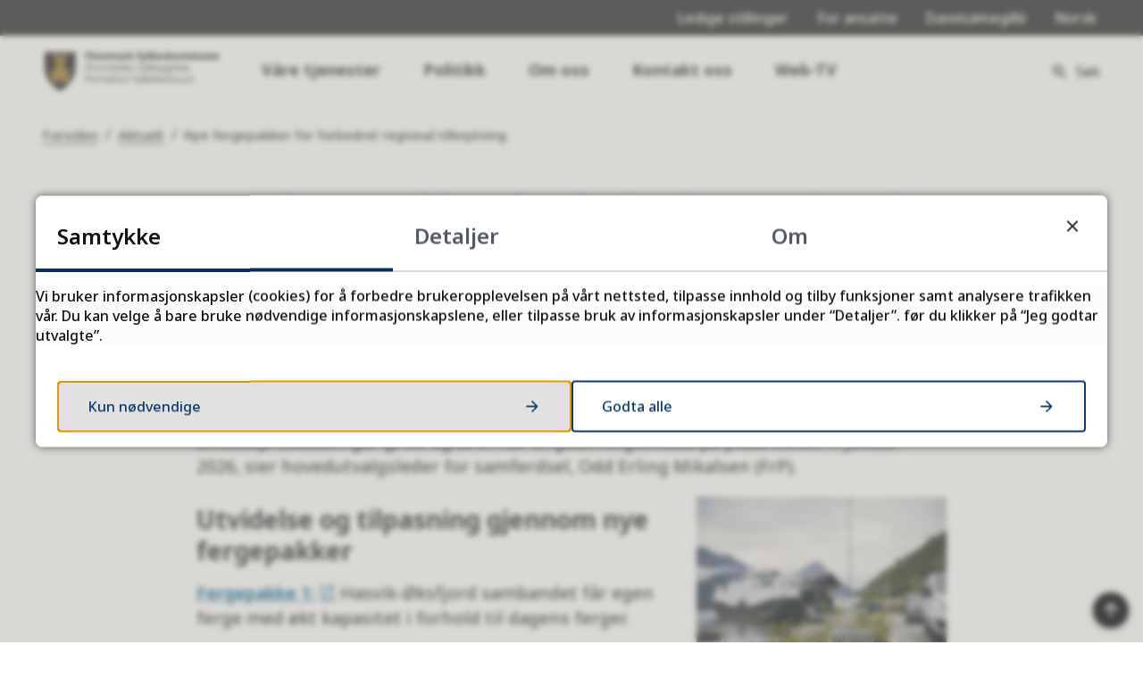

--- FILE ---
content_type: text/html; charset=utf-8
request_url: https://www.ffk.no/aktuelt/nye-fergepakker-for-forbedret-regional-tilknytning.61540.aspx
body_size: 23052
content:


<!DOCTYPE html>
<html lang="nb">
<head data-uid="61540:9"><meta charset="utf-8" /><meta name="format-detection" content="telephone=no" />
        <base href="/">
    <link href="/templates/assets/css/default.css?v=17.10.4426" type="text/css" rel="stylesheet">
<script src="/ClientApp/vanilla/templates/dist/bundle.js?v=17.10.4426" type="module"></script>
<script src="/ClientApp/vanilla/web-component-library/dist/index.js" type="module"></script>
<script src="/clientapp/reactjs-front/shared-components/dist/acos-shared-components.umd.js"></script><link href="/templates/assets/legacy-css/default-typography.css?v=20250526" rel="stylesheet" type="text/css" /><link href="/templates/assets/legacy-css/default-skip-to-links.css?v=20230510" rel="stylesheet" type="text/css" /><link href="https://cdn.jsdelivr.net/npm/remixicon@latest/fonts/remixicon.min.css" rel="stylesheet" /><link href="/templates/assets/legacy-css/default-article-teaser.css?v=20230606" rel="stylesheet" type="text/css" /><link href="/templates/assets/legacy-css/default-tabfocus-styles.css?v=20250331" rel="stylesheet" type="text/css" />
<meta http-equiv="X-UA-Compatible" content="IE=edge" />
<script src="/script/jQuery/jquery-1.12.4.min.js"></script>
<script src="/script/jQuery/jquery-migrate-1.4.1.min.js"></script>







<script src="/script/js/basefunksjoner.js?v=20210408"></script>




<script src="/script/jQuery/jquery.acos.js?v=20102020"></script>


<link type="text/css" rel="stylesheet" href="/clientApp/reactjs-front/tilbakemelding/build/static/css/main.da8afa71.css?v=17.10.4426" />
<link type="text/css" rel="stylesheet" href="/kunde/css/knapper/buttons.css" />
<link type="text/css" rel="stylesheet" href="/css/Knapper/button-icons.css" />
<link type="text/css" rel="stylesheet" href="/clientApp/reactjs-front/cookie-notice/dist/assets/index-CwygscSY.css?v=17.10.4426" />
<link type="text/css" rel="stylesheet" href="/Maler/Standard/Handlers/StyleHandler.ashx?bundle=lightbox&portalID=1&sprakID=1&designID=1&v=17.10.4426" />
<link type="text/css" rel="stylesheet" href="/Maler/Default/assets/css/themes/default/default.css?v=17.10.4426" />
<link type="text/css" rel="stylesheet" href="/Maler/Standard/Handlers/StyleHandler.ashx?bundle=signature&portalID=1&sprakID=1&designID=1&v=17.10.4426" />
<link type="text/css" rel="stylesheet" href="/Design/finnmark_fylkeskommune/ffk/v2019/assets/css/themes/finnmark/finnmark/finnmark.css?v=v17.10.04426" />
<link type="text/css" rel="stylesheet" href="https://fonts.googleapis.com/css?family=Montserrat:500,500i,700,700i&display=swap" />
<link type="text/css" rel="stylesheet" href="/css/autoSuggest/autoSuggest.min.css?v=20230704" />
<!-- Google tag (gtag.js) -->
<script async src="https://www.googletagmanager.com/gtag/js?id=G-95RJTSBCCH"></script>
<script>
  window.dataLayer = window.dataLayer || [];
  function gtag(){dataLayer.push(arguments);}
  gtag('js', new Date());

  gtag('config', 'G-95RJTSBCCH');
</script>



    
    <meta name="viewport" content="width=device-width, initial-scale=1" />
    
    
    
    
    
<title>
	Nye fergepakker for forbedret regional tilknytning - Finnmark fylkeskommune
</title><link href="/css/css.ashx?style=artikkel" rel="stylesheet" type="text/css" /><link href="/css/css.ashx?style=login" rel="stylesheet" type="text/css" /><link rel="shortcut icon" href="/handlers/bv.ashx/i121f8cd0-cf06-4448-adf7-587436bfb692/972b8logo_finnmark_kvadrat.png"/>
<meta name="description" content="Fylkesutvalget har behandlet tre nye fergepakker." />
<meta name="author" content="Sunniva Tønsberg Gaski" />
<meta name="language" content="nb" />
<meta name="twitter:card" content="summary" /><meta name="twitter:site" content="Finnmark fylkeskommune" /><meta name="twitter:title" content="Nye fergepakker for forbedret regional tilknytning" /><meta name="twitter:description" content="Fylkesutvalget har behandlet tre nye fergepakker." /><meta name="twitter:image" content="https://www.ffk.no/handlers/bv.ashx/i173a4186-6724-42d5-bf7b-2efe63393760/w1200/k3bc00b7df3cd/tg_5122.jpg" /><meta property="og:image" content="https://www.ffk.no/handlers/bv.ashx/i173a4186-6724-42d5-bf7b-2efe63393760/w1200/k3bc00b7df3cd/tg_5122.jpg" /><meta property="og:image:secure_url" content="https://www.ffk.no/handlers/bv.ashx/i173a4186-6724-42d5-bf7b-2efe63393760/w1200/k3bc00b7df3cd/tg_5122.jpg" /><meta name="acos-cmscontext" content="w100$o8348$m9$sl0" />
</head>
<body lang="nb">
    
    
        <cc-cookie-manager-component identitfier="1"></cc-cookie-manager-component>
        <div class="cookie-notice" data-cookie-mode="1" data-identifier="1"></div>
    
    
    
    <div aria-label="Snarveier " role="navigation">

	<ul class="il-skip-to-links hidden">

		<li class="il-skip-to-link-item"><a class="il-skip-to-link" href="#contentInnhold">Hopp til innhold</a></li>
		<li class="il-skip-to-link-item"><a class="il-skip-to-link" href="#contentHovedmeny">Hopp til meny</a></li>
		<li class="il-skip-to-link-item"><a class="il-skip-to-link" href="#contentSok">Hopp til søk</a></li>

	</ul>
</div>

    

    
    
    
    <form method="post" action="/aktuelt/nye-fergepakker-for-forbedret-regional-tilknytning.61540.aspx" id="aspnetForm" class="no-script right-column subpage">
<div>
<input type="hidden" name="__VIEWSTATE" id="__VIEWSTATE" value="0blIClpYvDrn2pm54hezZ57i/RBH7gkHBLnPVynNhcSUOMdfkI9ccyvNzvFalxbfnbzBZhxnpp6hnO9ZGEAscjpoVWPguset25rK9TiZ5SfWnMGP0dC2gU3t3wmhhzJsFhZ6wAle0EciAuXVk0DJiPxN1Ap5+Znd+ZMKAYZGUOSxql6oMeH93DA4y/3++6sZ5DLra8u4uHIcYTI+TkCV3pOKLrJxAxFOlbpFxncrU536bva/8qoKdWH9iVmxSX5XMeod+NdzrM9SVgdq93Pc+sg72zOaqUHfQ1eW0GpS37Ok1xAZAS2HQuKREv3DxX/42m8HLad1+VoNaFxI1sHrq5kpQyIAPTA/BuvLinPjAHntvoAhAs3fJHrAoPxzCqyvB7Yckqs8D8pfGR9NJxo63bf0DySsQCpt1ywnFzvtUcG01eW0xE+zFSx3+NmrDNEab27wfOWigxbFL+thhNu5efvNV1KXC80T1+StAnRSX0q/Celdehwv1U3QvPoqNOviue1oJkjRF67gvFQvsX3tm0i7ocdefPvwfCIB7iuPMl549P0viGi5gt2o1cBI/v3rVBi/fRw34qJ6ztDD3wmZEOo0LVP5pMSi709oEaXuOtjWpb2avxz5oMAIMj1U8q0Vps8Yl9OltlMJMQSXI2SoU44kaD1IkqHd39yubc42S9gksqlxzi0+Lz791av8uwbb96C2vmCQrManCEDB1wzdl/LWxevBZM+/2wMFQ2M/fG/wI+MxS4mn51KjWuSN5K3WLDau0xCdEXxj9rhQi04LfLZeey3H5xFgVWwAY7ykUMt3gZ6UTal4H75d7mCD7OvLrWZUxcVTGJC2ofcX7zeMFYF37ZxDzVwjiVJ934/K4CB4SgRsHB1JhJdroV/bAb6ycR4lx2u4ea8HzVcynxUVS4GueihOdUuplhshWjMxmCTxpDofrYBc31/rA3yPoYSIIut+V8rBd1UPuHl/MXI/ZKWV3pTnCf1DBx4DyXFQXWMJHVcKXH4ATTlgU8fLP+mDghaPPkRYxvniwcCbFc3Pou+noqHLtKFgC5mbSyoIay4iKe8NaRLBUv9JnK4bTMiU9N2mz/MQibv67AWs3lrt6G6ogUF6SX47OP1zTuEn/q3RZa3Vy6juZvoKeRgd68nUBEJXwioFL8ftphGn70dIskaiT/3G7fuzll8DKayyG/dqhh4CrEflhfA+jaPAi7L24F26b3gkydquB867t0w0bztA/LyhOm627f7rC88tu+mTSH27AD+lT48ecddoHgrAysxdCmwA5WM9rxMk5g3HE1mBwAFkEJViX4f8/Zi7QdaT9Lq217g5bNQftIYqqFSV1HvDR0k+HLXSBRuoB+fbZ/uPDXdM3YOd55CHWI/EHKKivKwOH2d0Ii8jd9rBFf4agbRUHzS2BNvLs7tZ36XAiISDkJlc7TOar4N4hyCsQ/6yE85KrPBNlL+nzsR9LeXkvUbHckoy7644u+ItRET1Q76/fi9T4KBwaJio2VORxAekkO8D+6CaVqI0zk9vNqwUKP6Uv+L61E1NlI3zcQQ82tHBKVo5DGrEP/UKb0tqSKUPfqnst0N/r0azAmLK8R2kMbJCcb0c/Un+vOEknZgbKgDlhKYgNDxS6DHpSTDUuHdTtrKU/zboBbXCm++Z+KjCkF1CHtLRJou9kk9oHeAOPjRaljYtuZjarPb7y+gxPMrgMxh/Fdx04kll1ZIQK4CnBZbzvYFhXd3xdLRI34+P/NjjDC0zDQiLl/Rxw6K69nTtLXPNRAQIPfV/ImNzFIjgZroIxWC7sElij38YR6mLN2aDGQXNtDLuL/qBbh/[base64]/nLzWuCavFk9vh7AqrJz51+GtkYseCpUdQmNZpaGPFKSdZaDhTBFzXvPXeIImUh4Ot1S0VJmIUTfxoOPXE+WZ+ucw17EaTvO7ebbqVrc6pQQfEnyXJqSSkE2YcOIGM+jjkfnNW8plt1kzHAqPoqCjGP9hFP9Y8KzhjmkVWnZaArcAj+BlqGn6r1/tmgpjAumbVvdsAHw60KrNB/JNVfqoSmGk5f+xQ/PIuDFoUR0EZwOGnitUi1YZR4VZW3snDZp2WVRymwaUcqEajcSAgl5icdEJXZkv4UWGKav+R4J9uqG7NioQcCqks6i51z0HQ5Dyjcat5G5+UGZhyL6wvcK/FVBG8hPXbZVNvXT8MDatzxmsU9c/fsn5TpabyyO6FV5p/[base64]/d74feoMYEKqbZiS+/PYTht6ci1JNVttoM8h6b39t6QHmlEV27oiSx23meYpSMKB3Yg2EcScppEW8lDlzOYR0g+CxhlFUrXRZHueM5gGePfynMq6ZA7EdR/LIrRjlIM61J4lOYIsKlHCKI5lLdgRrKcebubj39aVwYaAvSw4lRWQeJ7B1JKL3axNs5sp/4lt8S8EGpqaNyYDi5qK7Bkg1dj2syWhIMrsVC0fmWOvaB2XNvq3ubebwBk1YISWoPAU5p+EV5eQ6HkUNtU+mSgR331ceWx80JHJ8D1XLFsBVYIMm6vmGslzFzU1AiHse+m8dbfCa+EEPF9979nFO8H8H/7dsekRYUput0WRs3X3ByO6u/acIN8GCH2TIuSmCNXQkw8tPCYAxtjVYlHEvlmUwjeTbB10HkqHCe4Cev2sHNivXlZIoQ/nV5cNx8/cHPT7bVB9rjPcVj9fGlfNjCJqw96oTI6/09FXKp18xw4ry9j3sEuMSGSCxEZPQ58o1xZPTwZ/MlovIKKwdmEYdnDE8P1XPTgDi65J0YVvpBYryVYKJXUgSylIkYR/3Q4TLV8oDVp3LFOcAAcQJeWIcU0JZCcNRRB4b90iFAxgY5KReKK70IBmCVRplO3heu4vAgZioL2BWVHQEv1OE9ksPEVZcRlrV//[base64]/aPVwXmXsSxGTsVxoXgcbinp/OJ2d6ohwvQOjU1BO5IuVyk5Nk4EbEUcuutHxIavYxt2bC7zuzXLe7hoytPAF86D8cg1ApwXspj6DfhnKqm2O0inMMeW+B0s4hKyNMCz7a0wDnf4nxZtacd/sxzpmHXIdfWIA0172UjX9VI+YflQE4pNU3/NoIOI4wzMHK9dMWvHP4NVC6fM7+BCIy48XsvXfeeY/0jYd313+PyHM0a77fCJ24URfjWsBMTtu2Sx4RhONI3W4rxYxOKefbtDNN0xPrtq8OlPYx9Ya2cS7+U7UsD/8BQTuRFO+unI+cPu8iEOuekuZIf0VOPYBGDtDEJ/RLFVqJJKbRHkprXwqYN5t+plCCUtxO+k34DFT3IPKj7o7sZmMcyaBVG6R5EmbidF20LnW6jr8NUYcvcG1wlHF5eT8et04DIU1D2G4TCDjFL6bHV+h9bSR+/OA0pRmkqtfAwRLMcxNCTsb0LwIcTHISsLfJs0S6pfv/uj8B+MCTX6kDufCHlWzljKfm23DSzrg/p0sYY7CuGl9tI8nHM/s1civmfUeEbaQGGy8+nKvBLuCDEHhmUeCIE3yS17j0QVVOr8Oo3PZDahjRWgK5KAGaY/WO998UthIsfIPRL2miuuXj07Q1tAT9NPFhYLmVbdHyeCzfWprM2SGEidaU/mj1TcjMIfS5GsSGi5yHzimE1wp/1x+zhWGTL7p+2dpadW3mJmD5ZGZdUj8GeZ6CL/6QyGhWYMG1JxsZwwKq2xNvuwzJAfI6zBL5rDe9qX8B9RaavdUu1d0UDnxUEnvuqG1EV4kZXvnj7fKYO17Fg4ENRcJeUuI5mIvoiiAjv02181F7Zp8AAGbD7/xrnOdDtwfKLXxfKdLszpQZCz80lWomE5rGxw8C0B+iMF5++lIAtxi/LIQ6ZHCnfwke85GOLAzg7gPC2rF1n8GG1fMc72Cw60PdGm25nLwXj7tecr1pUpISyLvbb3YO2QhM0Rx6Hp07m5cfQhZ1ZoYIQCNrv3KtKei9vpKaVjrGXsM9XI/XAlF/OekKWBBUQCPziM+7BW6PZYJ+9gEVRa+viIGiH9BaNFQryt2qmy6OO47F7mRbuVZaHHbYqg8JeMyFuLXeRKBsEt80XHW97NAA6j/YtNiiJepHVRg378xPJkdcahkgz7PjWwVxw4/9K3oT8jRYIkG0UMWDXiJnslcjJq5BCFhaYwzv0g3gQzC2wVRlFrjb4ZpTjsfBADhHGmzNOPQGcmiKGnKJ8AE0zJa1Mu7RrwT1PdcMlYAxtZAO0IUnUGy+CkIYlLmyWoiz/JzgkGqZwxmB914c/u9iVw0tHq5tPrIxB+rsWqzuaFMR13ISdSFAQH2NfSx2SYK23YCEeSBchmWbgGquMTOIn5oWfzcuwTG61YyzqmPBAxxZdun1rdFAccFEOHNTK/b53JE6IAfNEqnoMfKP0R0Q4t2KAU9qTLFxZtCkdkelpqiS5OjH5oCIBVI+MVMj+KHlt6Tov1/YFGB26VHSdwrvtV3ECJWxf/gxvRVTZjW0wFfOhvAfxM/KU7/9CiVLuxGGUKwsjnuYNnmzcUvGCBJL5mlYe5w5w5VLCmASkhaRjK+2ONiMlmEZ3J6IUfuEnKvGg43kWmycnwxdBbQulBLEimGZCODhDgvQbHJfeMBw/hmXlPKPji6dgZfwzoCGrRA7sRCYcLwE9c6X4+nfLpbKPQxce6UfpiEZspfXD4ip0u9mqd6e9dS6BZdFtApkZI43UVM1zcgV+wmYoqm5Q+G3K++F3b3+rZph1vtZIsLJGUMJpe8aq1eLgZI+phWRhdxX6wlvPOCTWplsa2xZwBts/0qFDwhM3WF4sz4NuYPBT1KwkRV8ua7qLJqb6GiWYdz0C/7qpDQG1nxuUrIO2x3vVngHQnv/qoFgiEK3aAaO0rY8hdpPQmGyRBlRSyg2xq1oCCdq2pbwUU611KcEePUDYRDn/bwEjOJzvj7e8eO/XnzhHx0kva2cj/vE9OoEMXNgsBtOFBpeT/NGJyeQm6ZrGXQRoreAgSrTeEfQKNc5iZ3oTlrWbGJMirG7PVfqAFYFe3IiFo37mbzecMMvH/20T7ZCVdytXIUEGUxyeukSaYMi2ULwhR2ljY3V+HN3oNSLa87uva1HDs4O0ZwHHR5OC6qBnZhNAsHxSb5PCkheJcVhf3PCDnHRNIvxP+YFLVdgBPr8zxCpHYhiQm+y6/xDq6f8EaKh0AW6IDDxZh72Ey98qcRWr9eOIbfMhyYt1ir8UExTIHNsdPuF5pIBEyUSF+gRU5gF9Sq39EIO1On2a6sIsXK+lAkFv04/DrGSSW0C3pI7tO6XO5eDTwIAP+BSJev6aYcKR03gnC9j8TutA8huhtiaEXZ0tYepuxAPQLyhM3uKW5HBS65LZMVU1EzXVlVqAAvTXf/bNs+ysnq+LJywFJTCRaBQu8vQCb99iu7syvCoWpkuBZe/Z5twFQIicXgvx7sKwIpuqLhlfO2wnMMtiXb0dbdFhcyF+jE06zGTaLyJWApxK6K3VV+1B8QW3amrJXuwjae1xF+S7i9nL/U5SZIg7s/4H90+NvdwKFD8TF1R9NrsctbbIZ3XG9TLzVI3LiHZypUq4B39MPhh6y/XYVAOkH7lQ2JAix2T8CKtY9HiTq5ssId+VEGuJR319oT6R7pZsmBkjAudn2JqSCSPzOV179LIar/0kk531GYUywMNib49F84dVlA58ga6hfLbgbOFHHzeEGbVqbC22UbfodtwOnB6nxxRlXT7D2KtJDwX5QhXfSQKQY+T9DuOoNk7B/STsx+uaeFNznJtVgNqcVpzy4F2Hq4IjYU1GpbtHtAp1s6q7DUv/QUcSdixlUevhaSr0yHOTufPZSJzj2f2XK6+zAzOeeN1Vu1G9Q1idQQYMM0XWAx3O7L4pl604seCXP+NxpMbr/WFtPCYVOlhVNA5z1u16E69DyfIKfJl20iriZfWjyudA7anbBuroVOnAk4o30mzcXULWlzv0KoK5SXXe5yAUfB2gRZNOKEaSXjRHyv2sQ86Lq1bnDU7ZQzuHgzYObe4w8aZj3QXUdhYUYH1uoJZuSu//IobGe1MAGkrIHzi6s0RJzE6LMkICUvpjH0M97ttyoK2FSEh8qwHIrTEhPRWYTTp2KYpuXmCKkfOl1xyt96VLIw+E5VkylL1BzwYyM8xErtvk/HQXb45/ooACv3n0wzr0mg+z7hMbAVSeRxWa39EC1Qkwk9rcE7czPT9Kp5DUcaeBXM+DWBhjZ/A0nxKPpXf8hLahu55LDOmLZ2NVpOVeYVbo85g+zPKK603dQYwlUEWeSZacAF9zn6tPeREdwF1KGFcFr/F+FfTSvsyXgXDt6tXOb9z2Oxo0AOloBhbvJ83inxZ72PKAsW/kaXr4sWfLgMbgxsiCFfMzVxVWa/UWJwaOMB4wHOuk+qeCpnJANOBpEB40X3JU/XmsQTpoIzbX8BQWcA3eDw6lqaAJQvgh2mV5SzPJwwnzaJTEBrLx2KO0AbAt9wtDXmx6IFH0jsu9sviSZa1Uaxf9g1nr1oOgGab9a8ZiNcig30q3ZAXuxXLpu8T0YJ/4ADK9Xl7i/5tg4JLklq8FY6JHroEWykF3R9WWVqJeQxyQZ2l4NPAiHn66eCtEM7BLaU1GoEdIafkuXRbqsqD5a1N+q7G4mTIH1TubUJByxpEFK7kggmYo+7hkTWJSB6S/R+KOj1oxmTLcmKUee0iX9yinNpEpILIkxu2/EPoCGwhti19/oMuj1onPHlOVV4/hYa66DZmBi86GnlE5BWVlrDuklc7xWkmxYzTmwmUbLeqJGAQPsmlxDFQxZqLTAQnGE0ApZpcg0rtr3u7DkQyihBnOuQZKpOiHQDRyHj7DBxz+1u9QOXnk6Qdgtc5AVk1pz9NUb3o9EtrSRy2/hXfVqD4cW7JUGynXPu0VuOuKRIB/LSTHM9LAMF9Mof8rdut2gfOTsMgrsyCzVKEuCPRIR1pTL3XBOy7lXyW+6IDMGYl+7cFXhgAaFcLhjpKBvoga6sNw1o8PCgqBthQ4WDRqkFfLuZqlurBGuJPaFdL1Oul7LPAHwBGLdKnVjl4IOK6NqJfZJoiik+A4gQDCnes+snTNXqznyle+/uKOPI8nS11tP2FIsFm6WXvOlkN2PZuh59ZuDg+SI7IP8V6WHgjWLiPJI4WcxSD/JSyhN2f9plgIXK0/Ej4HjeQhwX+Vhkuh9o4fuPvAEPmZXUjHmc58CvUN5Bfr3sZ6e5SbigzRutH11a6mNj8c9tYEXkUPGXN/oa9wl5CpJ6k7NOn56UIzoSMgbtIssE7KdwhBUQVJZz1/tP4uyZPGn4H0L5fatiLTLexW2OXEswKEOViAP3aze0AysWjQelhjncCKqdeiyc6dY8rxgUcVVIEKBPINjcnRdNMjyklPWPSDZuLoOIzTOCz7qDT9cLtp2R6UOmJl6rbTNFpJ3A9mosSSklykI4afRJMiiYcKpkU/V+TuUwP8zjrsylirtg5Pd+XDvco1N17h+5uPgjQYFMAz5FpXqXRUZOb5hlgRyYEdW1JukK/CPJzqOafQGbQNd0y9sHNo4gySKSsXfHl3OIYLPXTaz2ezK4JLa62LlVqvV0C+wmY1++VFmUNbM91JHO9EkZGEuwE/buxgIMWjz8YRfhMeCxd/ikw9PKquwamIaviM+4EkWNdpoQg7dG0D7CPy9hPv3Blj7cNPH7IbJ2NUVBqFB9PPt2Qw/dN2z14fi16mEwH7LebRdepl8yZjg3q9mgxG7Gun5ten5blmPZHZkNNwfosqaKnwcPOE71c3vWNxkuE/zr0Dr8vyBzux0UoXQbQcT+5+zOY4NjVG0sdofW5V6a0UX5YMfePhIB57mU6xXKLQm1ZKlMvlT4s06oYk0DCYnmmWnnKXz03Ikq/yjflmJ4p6bnH78hhEHa8yg7BvGL0ntO/emXVV5/YUZ0j3G+Sd7mpvGINnuEORMSuija9oO9kUSR0qQUZfFc6CEM5XySq7lFvY3XWkKIsgSd8bUl2cruPbrjo+7mTBSkUpVFdaXLTWWyl+AmL+xWqq9BGUYJo45K3K8bjgqPFB2B1RTjsmxFGykSt0U9M3Ez/vgEWKdO1J/1DsG1DnoC2igiwONpw3Yj7zJGD9zY1OAWHxIdXkHHU/UfCal5hnw0svIlaqqqwlT6Q7OAwC/zDrq2nIR0XbzFPiGfxEJn8kmetzJKDHPeOw4EqyStuCygkdPk2IpYuXL1nEsL5ceCK6NJssa3jEgfk9+RdTFC+SObrf8seqz4q/EGRGeCOzQ7WFoiiGuxoSNMx8x4fR2Gc7lasbgZ/fu2NXbwPVHxLaL+tL4it6mEbdyDxXr2FJVrJ2v+WaSBGLruy5km78OJRHHWdaFwJvmWaYzaLjsn/MqffX4dzzYumbeeuiUN5VWBDa/McGoi5PU=" />
</div>

<script type="text/javascript">
//<![CDATA[
var theForm = document.forms['aspnetForm'];
if (!theForm) {
    theForm = document.aspnetForm;
}
function __doPostBack(eventTarget, eventArgument) {
    if (!theForm.onsubmit || (theForm.onsubmit() != false)) {
        theForm.__EVENTTARGET.value = eventTarget;
        theForm.__EVENTARGUMENT.value = eventArgument;
        theForm.submit();
    }
}
//]]>
</script>


<script src="/WebResource.axd?d=jZ_9LkC0qDSFNgkjYya-pKeyNwNgSJQaEzz-IkvZyczFoqC40Qlf780xoDrVgLSZ2LFVtmjkIuyeODVIGodCGluuULUYFwHL9sY8s2xq9F81&amp;t=638901608248157332" type="text/javascript"></script>


<script type="text/javascript">
//<![CDATA[
function addLoadEvent(func) {
var oldonload = window.onload;
if (typeof window.onload != 'function') {
window.onload = func;
} else {
window.onload = function() {
if (oldonload) {
oldonload();
}
func();
}
}
}   
//]]>
</script>

<div>

	<input type="hidden" name="__VIEWSTATEGENERATOR" id="__VIEWSTATEGENERATOR" value="517745F4" />
	<input type="hidden" name="__SCROLLPOSITIONX" id="__SCROLLPOSITIONX" value="0" />
	<input type="hidden" name="__SCROLLPOSITIONY" id="__SCROLLPOSITIONY" value="0" />
	<input type="hidden" name="__EVENTTARGET" id="__EVENTTARGET" value="" />
	<input type="hidden" name="__EVENTARGUMENT" id="__EVENTARGUMENT" value="" />
	<input type="hidden" name="__VIEWSTATEENCRYPTED" id="__VIEWSTATEENCRYPTED" value="" />
	<input type="hidden" name="__EVENTVALIDATION" id="__EVENTVALIDATION" value="/lHyaGnWRE6UlCFkhXUORyRxGlzZ50Kk+YNsAU+AKEIeCYOP8ykHSmKTu0ZCBLx8F9oEZLSsoi8CKkUYySU+XnSjESmJrDNo+pbdl/cQ6vR8zT9UkKavSZMzR1B1fBR0MjKc+9BJLWfDvzPsxvCfqknlovUxl394ZUH9OzpEZ5NsAEN0hWecUY8YZDM/wRkRu7SbmuRREH/iAMcd7kVuXmn6DAM1iSlkQaCLC7GzllFRrOHYIZdciJrJsMaFhu3GhmZz0iB49H4QF5RsOlHqjQ==" />
</div>

        
        
        
        
            <header class="header">
                <a name="header"></a>
                
                    <div class="header-upper wrapper-outer">
                        <div class="header-upper-content wrapper-inner wrapper-inner--full-width">
                            <!-- Start sone -->
<div id="Sone2003" class="zone Zone webPartZoneVertical">

</div>
<!-- Slutt sone --><!-- Start sone -->
<div id="Sone2004" class="zone Zone webPartZoneVertical">

	<div class="webPart" id="ctl00_ctl00_ctl00_ctl00_innhold_ctl04_WebpartId_67">
		<div class="webPartInnhold">
			<!--Fromcache-->
<ul class="vListe"><li class="toplevel"><a href="https://www.ffk.no/om-oss/ledige-stillinger/" data-id="23" class="">Ledige stillinger</a></li><li class="toplevel"><a href="https://www.ffk.no/om-oss/for-ansatte/" data-id="22" class="">For ansatte</a></li><li class="toplevel"><a href="https://www.ffk.no/EndreSprak.aspx?sprakid=12&amp;MId1=8355" data-id="4740" class="">Davvisámegillii</a></li><li class="toplevel"><a href="https://www.ffk.no/EndreSprak.aspx?sprakid=1&amp;MId1=8355" data-id="12926" class="">Norsk</a></li></ul>
		</div>
	</div>

</div>
<!-- Slutt sone -->
                        </div>
                    </div>
                
                <div class="header-lower wrapper-outer">
                    <div class="header-lower-content wrapper-inner wrapper-inner--full-width">
                        <div class="logo">
                            <a id="ctl00_ctl00_ctl00_ctl00_innhold_hlDefault" href="/">
                                    <span class="custom-logo">
                                        <img alt="Finnmark fylkeskommune" src="/handlers/bv.ashx/i4c566578-e02d-4bb0-bc18-2824e0911875/5b23chovedlogo_finnmark-fylkeskommune_farger_web_2.svg" />
                                    </span>
                                </a>
                        </div>
                        <div class="navigation">
                            
                                <div class="navigation-links">
                                    <!-- Start sone -->
<div id="Sone2002" class="zone Zone webPartZoneVertical">

	<div class="webPart" id="ctl00_ctl00_ctl00_ctl00_innhold_ctl05_WebpartId_68">
		<div class="webPartInnhold">
			<!--Fromcache-->
<ul class="vListe"><li class="toplevel"><a href="https://www.ffk.no/tjenester/" data-id="37" class="">Våre tjenester</a></li><li class="toplevel"><a href="https://www.ffk.no/politikk/" data-id="38" class="">Politikk</a></li><li class="toplevel"><a href="https://www.ffk.no/om-oss/" data-id="39" class="">Om oss</a></li><li class="toplevel"><a href="https://www.ffk.no/om-oss/kontakt-oss/" data-id="78275" class="">Kontakt oss</a></li><li class="toplevel"><a href="https://webtv.ffk.no/" target="_blank" data-id="78312" class="">Web-TV</a></li></ul>
		</div>
	</div>

</div>
<!-- Slutt sone -->
                                </div>
                            

                        </div>
                        <div class="navigation-buttons">
                            <a name="contentHovedmeny"></a>

                            <button type="button" class="search-box-toggle">
                                <span>
                                    Søk 
                                </span>
                            </button>
                            <button type="button" class="main-menu-toggle">
                                <span class="vis-meny">
                                    Meny 
                                </span>
                            </button>
                        </div>
                    </div>
                </div>
            </header>
        
        <nav class="main-menu">
            <div class="main-menu-content">
                
                <!-- Start sone -->
<div id="Sone100000" class="zone Zone webPartZoneVertical">

	<div class="webPart nav-menu" id="ctl00_ctl00_ctl00_ctl00_innhold_ctl07_WebpartId_158">
		<div class="webPartInnhold">
			<!--Fromcache-->
<ul class="vListe"><li class="toplevel"><a href="https://www.ffk.no/tjenester/" data-id="37" class="">Våre tjenester</a></li><li class="toplevel"><a href="https://www.ffk.no/politikk/" data-id="38" class="">Politikk</a></li><li class="toplevel"><a href="https://www.ffk.no/om-oss/" data-id="39" class="">Om oss</a></li><li class="toplevel"><a href="https://www.ffk.no/om-oss/kontakt-oss/" data-id="78275" class="">Kontakt oss</a></li><li class="toplevel"><a href="https://webtv.ffk.no/" target="_blank" data-id="78312" class="">Web-TV</a></li></ul>
		</div>
	</div>

	<div class="webPart top-menu" id="ctl00_ctl00_ctl00_ctl00_innhold_ctl07_WebpartId_159">
		<div class="webPartInnhold">
			<!--Fromcache-->
<ul class="vListe"><li class="toplevel"><a href="https://www.ffk.no/om-oss/ledige-stillinger/" data-id="23" class="">Ledige stillinger</a></li><li class="toplevel"><a href="https://www.ffk.no/om-oss/for-ansatte/" data-id="22" class="">For ansatte</a></li><li class="toplevel"><a href="https://www.ffk.no/EndreSprak.aspx?sprakid=12&amp;MId1=8355" data-id="4740" class="">Davvisámegillii</a></li><li class="toplevel"><a href="https://www.ffk.no/EndreSprak.aspx?sprakid=1&amp;MId1=8355" data-id="12926" class="">Norsk</a></li></ul>
		</div>
	</div>

</div>
<!-- Slutt sone -->
            </div>
        </nav>
        <div class="search-box wrapper-outer" role="search">
            <div class="search-box-content wrapper-inner">
                <div id="ctl00_ctl00_ctl00_ctl00_innhold_ucSokLiten_pnlSok" onkeypress="javascript:return WebForm_FireDefaultButton(event, &#39;ctl00_ctl00_ctl00_ctl00_innhold_ucSokLiten_btnSearch&#39;)">
	
<div class="js-searchform" data-action-url="/sok.aspx">
    <div id="ctl00_ctl00_ctl00_ctl00_innhold_ucSokLiten_pnlAutoSuggest">
		
        
        
        
        <script>
            $(function () {
                if (typeof window.AutoSuggest !== 'undefined') { 
                    document.querySelector("#ctl00_ctl00_ctl00_ctl00_innhold_ucSokLiten_txtSearch").setAttribute('autocomplete', 'off');
                    AutoSuggest.init(document.querySelector("#ctl00_ctl00_ctl00_ctl00_innhold_ucSokLiten_txtSearch"), {
                        PortalID: 1,
                        SprakID: 1,
                        Token: 'e08fb8bb87f8473b952bff32da1e355e',
                        AutoSuggestWordsURL: '/api/presentation/sok/Forslag',
                        DidYouMeanURL: '/api/presentation/sok/ForslagPaAndreOrd',
                        Container: $("#ctl00_ctl00_ctl00_ctl00_innhold_ucSokLiten_pnlSok"),
                        btnSearch: $("#ctl00_ctl00_ctl00_ctl00_innhold_ucSokLiten_btnSearch, #ctl00_ctl00_ctl00_ctl00_innhold_ucSokLiten_btnImageSearch"),
                        oSeResultatFor: ''
                    });
				}
            });
        </script>
    
	</div>
    <a name="contentSok"></a>
	

    <input type="hidden" name="ctl00$ctl00$ctl00$ctl00$innhold$ucSokLiten$hdMId1" id="ctl00_ctl00_ctl00_ctl00_innhold_ucSokLiten_hdMId1" value="8013" />
    <input name="ctl00$ctl00$ctl00$ctl00$innhold$ucSokLiten$txtSearch" type="text" id="ctl00_ctl00_ctl00_ctl00_innhold_ucSokLiten_txtSearch" class="js-liten-trigger-search" aria-label="Søketekst" placeholder="Hva kan vi hjelpe deg med?" />
    <input type="submit" name="ctl00$ctl00$ctl00$ctl00$innhold$ucSokLiten$btnSearch" value="Søk" id="ctl00_ctl00_ctl00_ctl00_innhold_ucSokLiten_btnSearch" />
    

    <script>
        (function () {

            const input = document.getElementById('ctl00_ctl00_ctl00_ctl00_innhold_ucSokLiten_txtSearch');
            const searchBase = '/sok.aspx';
            const searchUrl = searchBase + (searchBase.includes('?') ? '&' : '?') + 'MId1=8013&soketekst='

            if(input) {
                var searchBoxes = document.querySelectorAll('.js-searchform .js-liten-trigger-search');

                if (searchBoxes) {
                    for (var i = 0; i < searchBoxes.length; i++) {
                        var searchBox = searchBoxes[i];

                        if (!searchBox.hasAttribute('data-handled')) {
                            searchBox.setAttribute('data-handled', 'true');

                            searchBox.addEventListener('keydown', function(e) {
                                if (e.which == 13) {
                                    window.location.href = searchUrl + input.value;
                                }
                            });
                        }
                    }
                }

                var submitButtons = document.querySelectorAll('.js-searchform input[type="submit"]');
        
                if (submitButtons) {
                    for (var i = 0; i < submitButtons.length; i++) {
                        var submitButton = submitButtons[i];
                    
                        if (!submitButton.hasAttribute('data-handled')) {
                            submitButton.setAttribute('data-handled', 'true');

                            submitButton.addEventListener('click', function (e) { 
                                e.preventDefault();
                                window.location.href = searchUrl + input.value;
                            });
                        }
                    }
                }
            }

        })();
    </script>
</div>

</div>
            </div>
        </div>
        
        
    

    
    
        <div class="page-navigation-banner">
            
                <div class="upper-page-navigation wrapper-outer">
                    <div
                        class="upper-page-navigation-content wrapper-inner wrapper-inner--full-width">
                        
                            <div class="breadcrumbs">
                                <div class="breadcrumbsWrapper">
                                    
        <span>
            <span class="breadcrumbs__label ">
                Du er her:
            </span>
        </span>
        <ul id="breadcrumb-ctl00_ctl00_ctl00_ctl00_innhold_MidtSone_ucBreadcrumbs" class="breadcrumbs__list js-breadcrumb">
    
        <li class="breadcrumbs__item">
            <a href="https://www.ffk.no:443/" 
                >
                <span>Forsiden</span>
            </a> 
        </li>
    
        <li class="breadcrumbs__item">
            <a href="https://www.ffk.no:443/aktuelt/" 
                >
                <span>Aktuelt</span>
            </a> 
        </li>
    
        <li class="breadcrumbs__item">
            <a href="/aktuelt/nye-fergepakker-for-forbedret-regional-tilknytning.61540.aspx" 
                >
                <span>Nye fergepakker for forbedret regional tilknytning</span>
            </a> 
        </li>
    
        </ul>
    

<script>

    (function () {

        

        var initialBreadcrumbs = [];

        function createBreadcrumbItem(title, url) {
            var liElement = document.createElement('li');
            liElement.classList.add('breadcrumbs__item');

            var aElement = document.createElement('a');
            aElement.href = url;

            liElement.appendChild(aElement);

            var spanElement = document.createElement('span');
            spanElement.innerText = title;

            aElement.appendChild(spanElement);

            return liElement;
        }

        function initialize() {
            var breadcrumbElements = document.querySelectorAll('.js-breadcrumb');

            if (breadcrumbElements) {
                for (var i = 0, length = breadcrumbElements.length; i < length; i++) {
                    var breadcrumbElement = breadcrumbElements[i];

                    initialBreadcrumbs[breadcrumbElement.id] = breadcrumbElement.querySelectorAll('li');
                }
            }
        }

        document.addEventListener('DOMContentLoaded', function () {
            if (!window.legacyBreadcrumbsInitialized) {
                initialize();

                if (window.eventBus) {
                    window.eventBus.addEventListener('add-breadcrumb-item', function (event) {
                        var breadcrumbElements = document.querySelectorAll('.js-breadcrumb');

                        if (breadcrumbElements) {
                            for (var i = 0, length = breadcrumbElements.length; i < length; i++) {
                                var breadcrumbElement = breadcrumbElements[i];

                                var breadcrumbItemElement = createBreadcrumbItem(event.target.title, event.target.url);

                                breadcrumbElement.appendChild(breadcrumbItemElement);
                            }
                        }
                    });

                    window.eventBus.addEventListener('remove-breadcrumb-item', function (event) {
                        var breadcrumbElements = document.querySelectorAll('.js-breadcrumb');

                        if (breadcrumbElements) {
                            for (var i = 0, length = breadcrumbElements.length; i < length; i++) {
                                var breadcrumbElement = breadcrumbElements[i];

                                if (breadcrumbElement.lastElementChild) {
                                    breadcrumbElement.removeChild(breadcrumbElement.lastElementChild);
                                }
                            }
                        }
                    });

                    window.eventBus.addEventListener('reset-breadcrumb', function (event) {
                        var breadcrumbElements = document.querySelectorAll('.js-breadcrumb');

                        if (breadcrumbElements) {
                            for (var i = 0, length = breadcrumbElements.length; i < length; i++) {
                                var breadcrumbElement = breadcrumbElements[i];

                                breadcrumbElement.innerHTML = '';

                                for (var j = 0; j < initialBreadcrumbs[breadcrumbElement.id].length; j++) {
                                    var breadcrumbItemElement = initialBreadcrumbs[breadcrumbElement.id][j];

                                    breadcrumbElement.appendChild(breadcrumbItemElement);
                                }                           
                            }
                        }
                    });
                }

                window.legacyBreadcrumbsInitialized = true;
            }
        });

    })();

</script>
                                </div>
                            </div>
                        
                    </div>
                </div>
            <a name="contentInnhold"></a>

                <div class="page-title wrapper-outer js-page-title">
                    <div class="page-title-content wrapper-inner">
                        <div
                            class="page-title-content-block page-title-content-block--left">
                            <h1 class="js-page-title-text">
                                Nye fergepakker for forbedret regional tilknytning
                            </h1>
                            <!-- Start sone -->
<div id="Sone10002" class="zone Zone webPartZoneVertical">

</div>
<!-- Slutt sone -->
                        </div>
                        
                    </div>
                </div>
            
        </div>
        
    
    
    
        <main class="main wrapper-outer">
            <div class="main-content wrapper-inner">
                
    <div class="middle-column">
        
        
    
    
            <div class="legacy-content-page legacy-content-page--article">
                
<div id="ctl00_ctl00_ctl00_ctl00_innhold_MidtSone_MidtSone_MidtSone_ucArtikkel_ctl00_pnlArtikkel" class="artikkel legacy-content legacy-content--article" lang="nb">
	<article class="artikkel"><header><h1 class="js-content-title">Nye fergepakker for forbedret regional tilknytning</h1></header><section class="ingress" aria-label="Ingress"><p><a class="InnholdLinkTekst link-webpage " href="https://www.ffk.no/politikk/rad-og-utvalg/fylkesutvalget/" data-id='96267'>Fylkesutvalget</a> har behandlet tre nye fergepakker.&nbsp;</p></section><section class="tekst" aria-label="Brødtekst"><p>Kontraktsperioden for fergekontraktene i Finnmark utløper 31.12.2025, denne uken vedtok fylkesutvalget utlysning av nye kontrakter.&nbsp;</p><p style="margin-left:0cm;">– Fergesambandene er viktige for de veiløse samfunnene. Nå håper vi at anbudsprosessen går greit og at vi har et godt fergetilbud på plass innen 1. januar 2026, sier hovedutvalgsleder for samferdsel, Odd Erling Mikalsen (FrP).</p><span class="displayBlock artikkel-bilde-container legacy-content-block legacy-content-block--image figure-image-container bilde marginLeft15 floatRight width-one-third"><a title="En bilferge er til kai med rampen oppe. Biler kjører ut. Bildet er tatt sommerstid. - Klikk for stort bilde" href="/handlers/bv.ashx/i173a4186-6724-42d5-bf7b-2efe63393760/w1200/q24510/k233be3c2159c/tg_5122.jpg" data-description="Øksfjord fergekai. | Fotograf: Sunniva Tønsberg Gaski/FFK" class="artikkel-bilde js-lightbox-image-anchor"><img alt="En bilferge er til kai med rampen oppe. Biler kjører ut. Bildet er tatt sommerstid. - Klikk for stort bilde" src="/handlers/bv.ashx/i173a4186-6724-42d5-bf7b-2efe63393760/w1200/q24510/k233be3c2159c/tg_5122.jpg" class="js-lightbox-image" data-lightbox-image-url="/handlers/bv.ashx/i173a4186-6724-42d5-bf7b-2efe63393760/w1200/q24510/k233be3c2159c/tg_5122.jpg" data-lightbox-thumbnail-url="/handlers/bv.ashx/e1/i173a4186-6724-42d5-bf7b-2efe63393760/w1200/q24510/k54e2b6e0a370/tg_5122.jpg" data-lightbox-image-description="Øksfjord fergekai. | Fotograf: Sunniva Tønsberg Gaski/FFK" data-lightbox-image-alttext="En bilferge er til kai med rampen oppe. Biler kjører ut. Bildet er tatt sommerstid."></a><span class="displayBlock artikkel-bilde-beskrivelse"><span class="beskrivelse BildeTekst"><span>&#216;ksfjord fergekai.</span></span></span><span class="fotograf BildeTekst artikkel-bilde-copyright" style="text-decoration: none;">
        <span class="fotografText">Sunniva Tønsberg Gaski/FFK</span>
    </span></span><h2 class="il-heading il-heading--h2">Utvidelse og tilpasning gjennom nye fergepakker</h2><p><a class="InnholdLinkTekst link-webpage " href="https://opengov.360online.com/Meetings/ffk/Meetings/Details/200848?agendaItemId=200378" onclick="window.open(this.href); return false;" target="_blank" data-id='78734'>Fergepakke 1:</a> Hasvik-Øksfjord sambandet får egen ferge med økt kapasitet i forhold til dagens ferger.</p><p><em>Det vil bli lagt opp til at tilbyderne premieres mer ved miljøvennlige løsninger. Overfartstid reduseres i forhold til i dag. Dette sambandet får fire daglige avganger i hver retning mandag – fredag, samt to avganger i helg.</em></p><p><a class="InnholdLinkTekst link-webpage " href="https://opengov.360online.com/Meetings/ffk/Meetings/Details/200848?agendaItemId=200379" onclick="window.open(this.href); return false;" target="_blank" data-id='78735'>Fergepakke 2:</a> Dekker Korsfjord-Nyvoll og Klokkarøy-Kjerringholmen, og representerer en vesentlig utvikling i å forsyne fjerntliggende områder med pålitelige transporttjenester.</p><p><em>Fylkeskommunen ønsker å bidra der de kan for å nå klimamålene. Fergepakke 2 skal ha en varighet på 10 år, hvor det innen 4 år skal innfases nullutslipp på sambandene.</em></p><p><a class="InnholdLinkTekst link-webpage " href="https://opengov.360online.com/Meetings/ffk/Meetings/Details/200848?agendaItemId=200380" onclick="window.open(this.href); return false;" target="_blank" data-id='78736'>Fergepakke 3:</a> Dagens Fergepakke 1 splittes for å bedre tilpasse tilbud og fartøy til trafikkgrunnlaget i sambandene​​.</p><p>Kontraktene er en del av fylkeskommunens kontinuerlige arbeid for å forbedre tilknytningen og effektiviteten i regional transport.</p></section><div class="InnholdForfatter byline__container">
    <div class="byline">
      <div class="byline__published">
        <div class="byline__published-date"><span class="byline__published-date-label">Publisert</span> <span class="byline__published-date-value">02.02.2024 15.02</span></div>
        <div class="byline__edited">
          <div class="byline__edited-date"><span class="byline__edited-date-label">Sist endret</span> <span class="byline__edited-date-value">22.11.2025 18.31</span></div>
        </div>
      </div>
    </div>
  </div></article>
</div>



            </div>
        

        
    </div>
    
        
            <div class="right-column">
                <!-- Start sone -->
<div id="Sone13000" class="zone Zone webPartZoneVertical">

	<div class="webPart" id="ctl00_ctl00_ctl00_ctl00_innhold_MidtSone_MidtSone_HoyreSone_ctl00_WebpartId_128">
		<div class="webPartInnhold">
			
    <div id="tilbakemelding"></div>



		</div>
	</div>

</div>
<!-- Slutt sone -->
            </div>
        
    

            </div>
        </main>
    
    

    

    

    <div class="zone-containers">
        
        
        
        
        
    </div>
    

        
        
            <footer class="footer wrapper-outer">
                
                <div class="footer-content wrapper-inner">
                    <ul>
                        <li>
                            <!-- Start sone -->
<div id="Sone8000" class="zone Zone webPartZoneVertical">

	<div class="webPart egendef" id="ctl00_ctl00_ctl00_ctl00_innhold_ctl10_WebpartId_62">
		<div class="webPartInnhold">
			<!-- Cached at 20.01.2026 13.38.04 (html) 03.12.2025 20.25.08 (content) (1) -->
<h2 class="il-heading il-heading--h2">Kontakt oss</h2><p><strong>Telefon:</strong><br /><a class="InnholdLinkTekst link-telephone " href="tel:78963000" data-id='77984'>78 96 30 00</a></p><p><strong>Telefontid:</strong><br />Man–fre kl. 10:00–13:45</p><p><strong>E-post:</strong><br /><a class="InnholdLinkTekst link-email " href="mailto:postmottak@ffk.no" onclick="window.open(this.href); return false;" target="_blank" data-id='77986'>postmottak@ffk.no</a></p><p><a class="InnholdLinkTekst link-webpage " href="https://www.ffk.no/edialog/" data-id='77987'>eDialog – send post og dokumenter sikkert</a></p><p><em>De som tar skriftlig kontakt på nordsamisk har rett til å få skriftlig svar på nordsamisk.&nbsp;</em></p>

		</div>
	</div>

</div>
<!-- Slutt sone -->
                        </li>
                        <li>
                            <!-- Start sone -->
<div id="Sone8001" class="zone Zone webPartZoneVertical">

	<div class="webPart egendef" id="ctl00_ctl00_ctl00_ctl00_innhold_ctl11_WebpartId_63">
		<div class="webPartInnhold">
			<!-- Cached at 20.01.2026 13.38.04 (html) 03.12.2025 20.25.08 (content) (1) -->
<h2 class="il-heading il-heading--h2">Postadresse</h2><p>Finnmark fylkeskommune<br />Postboks 701<br />9815 Vadsø</p><p><a href="https://www.ffk.no/om-oss/send-oss-faktura/">Send oss faktura</a></p><p><strong>Organisasjonsnummer:</strong><br />830 090 282</p><p><a class="InnholdLinkTekst link-webpage " href="https://ffk.pj.360online.com/" onclick="window.open(this.href); return false;" target="_blank" data-id='78779'>Postliste</a><br />&nbsp;</p>

		</div>
	</div>

</div>
<!-- Slutt sone -->
                        </li>
                        <li>
                            <!-- Start sone -->
<div id="Sone8002" class="zone Zone webPartZoneVertical">

	<div class="webPart egendef" id="ctl00_ctl00_ctl00_ctl00_innhold_ctl12_WebpartId_64">
		<div class="webPartInnhold">
			<!-- Cached at 20.01.2026 13.38.04 (html) 03.12.2025 20.25.08 (content) (1) -->
<h2 class="il-heading il-heading--h2">Bes&oslash;k oss</h2>

<p>Henry Karlsens plass 1<br />
Vads&oslash;<br />
<br />
<strong>&Aring;pningstid:</strong>&nbsp;<br />
Man&ndash;fre kl. 08:00&ndash;15:30</p>


		</div>
	</div>

</div>
<!-- Slutt sone -->
                        </li>
                    </ul>
                </div>
                <div class="footer-sole wrapper-inner">
                    <!-- Start sone -->
<div id="Sone8004" class="zone Zone webPartZoneVertical">

	<div class="webPart sosiale-medier" id="ctl00_ctl00_ctl00_ctl00_innhold_ctl13_WebpartId_65">
		<h2 class="webPartTittel">
			<span>Følg oss</span>
		</h2><div class="webPartInnhold">
			<!--Fromcache-->
<ul class="vListe"><li class="toplevel instagram"><a href="https://www.instagram.com/finnmarkfylkeskommune/" target="_blank" data-id="46" class=""><span><span class="img"></span><span class="text">Instagram</span></span></a></li><li class="toplevel facebook"><a href="https://www.facebook.com/FinnmarkFylkeskommune" target="_blank" data-id="47" class=""><span><span class="img"></span><span class="text">Facebook</span></span></a></li><li class="toplevel flickr"><a href="https://www.flickr.com/photos/finnmarkfylkeskommune/albums" target="_blank" data-id="3919" class=""><span><span class="img"></span><span class="text">Flickr</span></span></a></li><li class="toplevel"><a href="https://www.linkedin.com/company/finnmark-fylkeskommune/" target="_blank" data-id="93811" class=""><span><span class="img"></span><span class="text">LinkedIn</span></span></a></li></ul>
		</div>
	</div>

	<div class="webPart footer-links" id="ctl00_ctl00_ctl00_ctl00_innhold_ctl13_WebpartId_66">
		<div class="webPartInnhold">
			<!--Fromcache-->
<ul class="vListe"><li class="toplevel"><a href="https://www.ffk.no/personvern-og-informasjonskapsler-cookies/personvern.2528.aspx?sprak=12" data-id="51" class=""><span><span class="img"></span><span class="text">Personvern</span></span></a></li><li class="toplevel"><a href="https://www.ffk.no/personvern-og-informasjonskapsler-cookies/informasjonskapsler-cookies.2520.aspx?sprak=12" target="_blank" data-id="52" class=""><span><span class="img"></span><span class="text">Informasjonskapsler (cookies)</span></span></a></li><li class="toplevel"><a href="https://www.ffk.no/nettstedskart/" data-id="69080" class=""><span><span class="img"></span><span class="text">Nettstedskart</span></span></a></li><li class="toplevel"><a href="https://uustatus.no/nb/erklaringer/publisert/cae1a11d-5d52-411f-8dd2-fe42abc7e4c9" target="_blank" data-id="69719" class=""><span><span class="img"></span><span class="text">Tilgjengelighetserklæring</span></span></a></li></ul>
		</div>
	</div>

</div>
<!-- Slutt sone -->
                </div>
            </footer>
        
        <div class="back-to-top-button-wrapper">
            <a class="back-to-top-button js-back-to-top-button" href="#header">
                <span>Til toppen</span>
            </a>
        </div>
    
<script src='/clientApp/reactjs-front/tilbakemelding/build/static/js/27.e030d1ab.chunk.js?v=17.10.4426'></script><script src='/clientApp/reactjs-front/tilbakemelding/build/static/js/main.290efcdf.js?v=17.10.4426'></script><script src='/clientApp/reactjs-front/cookie-notice/dist/assets/index-DXSjZSL3.js?v=17.10.4426' type='module'></script><script src='/Maler/Standard/Handlers/ScriptHandler.ashx?bundle=lightbox&portalID=1&sprakID=1&designID=1&v=17.10.4426'></script><script src='/Maler/Standard/Handlers/TranslationHandler.ashx?portalID=1&sprakID=1&designID=1&v=17.10.4426'></script><script src='/script/jQuery/jquery.cookie.js'></script><script src='/Design/finnmark_fylkeskommune/ffk/v2019/assets/js/scripts.js?v=v17.10.04426'></script><script src='/script/js/jsinfo.min.js?v=1.1'></script><script src='/script/js/beredskap.js'></script><script src='/script/eventbus/eventbus.min.js'></script><script src='/templates/design/assets/js/common.js?v=v17.10.04426'></script><script src='/script/vanilla/autosuggest/autosuggest.vanilla.js?v=20250710'></script><script src='/script/js/login.e9fcj.js'></script>
<script type="text/javascript">
//<![CDATA[

theForm.oldSubmit = theForm.submit;
theForm.submit = WebForm_SaveScrollPositionSubmit;

theForm.oldOnSubmit = theForm.onsubmit;
theForm.onsubmit = WebForm_SaveScrollPositionOnSubmit;
//]]>
</script>
</form>

     
    

    <script>
        var virtualPath = "/";
    </script>

    
        <div class="cms-direkteredigering-login-bar js-cms-direkteredigering-login-bar">
            <button class="cms-direkteredigering-login-button js-cms-direkteredigering-login-button" type="button" tabindex="-1">
                <span class="cms-direkteredigering-login-button-text">
                    Innlogging
                </span>
            </button>
        </div>
        
    <script>
        var pageTitleHandledByDesignTemplates = false;

        (function () {
            window.addEventListener('hashchange', (event) => {
                
                var hash = window.location.hash;

                if (hash) {
                    var fragment = hash;

                    var element = document.querySelector('[data-id="' + fragment.substr(1) + '"]');

                    if (element) {
                        setTimeout(function () {
                            var useScrollIntoView = true;

                            if (!useScrollIntoView) {
                                var clientRect = element.getBoundingClientRect();

                                var scrollToTopMargin = 130;

                                var scrollToOptions = {
                                    top: clientRect.top + scrollToTopMargin + window.scrollY,
                                    behavior: 'smooth'
                                };

                                window.scroll(scrollToOptions);
                            } else {
                                element.scrollIntoView({ behavior: 'smooth', block: 'start' });
                            }
                        }, 250);
                    }
                }
            });

            document.addEventListener('DOMContentLoaded', function () {
                var pageTitleElement = document.querySelector('.js-page-title');

                if (pageTitleElement) {
                    var pageTitleElementStyle = window.getComputedStyle(pageTitleElement);
                    var pageTitleElementIsVisible = pageTitleElementStyle.display !== 'none' && pageTitleElementStyle.visibility !== 'hidden' && pageTitleElementStyle.opacity !== '0';

                    if (pageTitleElementIsVisible) {
                        pageTitleHandledByDesignTemplates = true;

                        document.querySelector('body').classList.add('has-page-title');
                    }

                    if (window.eventBus) {
                        window.eventBus.addEventListener('set-page-title', function (event) {
                            if (event.target && event.target.text) {
                                var pageTitleTextElement = document.querySelector('.js-page-title-text');

                                if (pageTitleTextElement) {
                                    pageTitleTextElement.innerHTML = event.target.text;
                                }
                            }
                        });
                    }
                }


                var hash = window.location.hash;

                if (hash) {

                    if (hash.startsWith('#!#')) {
                        var fragment = hash.substr(2);

                        var element = document.querySelector(fragment);

                        if (element) {
                            setTimeout(function () {
                                var clientRect = element.getBoundingClientRect();
                                window.scroll(0, clientRect.top + window.scrollY);
                            }, 250);
                        }
                    } else {
                        var fragment = hash;

                        
                        try {
                            var element = document.querySelector(fragment);

                            if (!element) {
                                
                                element = document.querySelector('[data-id="' + fragment.substr(1) + '"]');

                                if (element) {
                                    setTimeout(function () {
                                        var clientRect = element.getBoundingClientRect();
                                        window.scroll(0, clientRect.top + window.scrollY);

                                        if (window.eventBus) {
                                            window.eventBus.dispatch('show-parent-container', element);
                                        }
                                    }, 250);
                                }
                            }
                        } catch {

                        }
                    }
                }

                var anchorElements = document.getElementsByTagName('a');
                
                for (var i = 0; i < anchorElements.length; i++) {
                    try {
                        var anchor = anchorElements[i];

                        var hasHref = anchor.hasAttribute('href');

                        if (hasHref) {
                            var isExternal = anchor.hostname != window.location.hostname;
                            var isJavascript = anchor.href.indexOf('javascript:') > -1
                            var isMailTo = anchor.href.indexOf('mailto:') > -1;
                            var isTelLink = anchor.href.indexOf('tel:') > -1;
                            var hasImage = anchor.querySelector('img');

                            if (isExternal && !isJavascript && !isMailTo && !isTelLink && !hasImage) {
                                if (!anchor.classList.contains('external-link')) {
                                    anchor.classList.add('external-link');
                                }

                                if (!anchor.classList.contains('external')) {
                                    anchor.classList.add('external');
                                }
                            }
                        }
                    } catch (e) {
                        // Internet Explorer might throw invalid argument exception for unknown reasons
                    }
                }

                var contentSkipToLink = document.querySelector('a.il-skip-to-link[href="#contentInnhold"]');

                if (contentSkipToLink) {
                    contentSkipToLink.addEventListener('click', function (event) {
                        event.preventDefault();

                        var contentSkipToLinkTarget = document.querySelector('a[name="contentInnhold"]');

                        if (contentSkipToLinkTarget) {
                            contentSkipToLinkTarget.setAttribute('tabindex', '-1');
                            contentSkipToLinkTarget.focus();

                            var top = contentSkipToLinkTarget.getBoundingClientRect().top;

                            var isSmoothScrollSupported = 'scrollBehavior' in document.documentElement.style;

                            var scrollToOptions = {
                                left: 0,
                                top: top,
                                behavior: 'smooth'
                            };

                            if (isSmoothScrollSupported) {
                                window.scroll(scrollToOptions);
                            } else {
                                window.scroll(scrollToOptions.left, scrollToOptions.top);
                            }
                        }
                    });
                }
            }, false);

            document.addEventListener('DOMContentLoaded', () => {
				const backToTopButton = document.querySelector('.js-new-back-to-top-button');
				if (backToTopButton) {
					backToTopButton.addEventListener('click', (event) => {
						event.preventDefault();
						const isSmoothScrollSupported = 'scrollBehavior' in document.documentElement.style;
						const header = document.getElementById('header');
						let top;
						if(!header){
							  const headerElements = document.getElementsByClassName('header');
							  if (headerElements.length > 0) {
								top = headerElements[0].getBoundingClientRect().top;
							  }
						}
						else {
							top = header.getBoundingClientRect().top;
						}
						const scrollToOptions = {
							left: 0,
							top: top,
							behavior: 'smooth'
						};
						if (isSmoothScrollSupported) {
							window.scroll(scrollToOptions);
						}
						else {
							window.scroll(0, top);
						}
					});
				}
			});

            // ------------------------------------------------------------------------
            // Focus-effekt kun ved tastaturnavigering
            // ------------------------------------------------------------------------

            document.addEventListener('mousedown', function () {
                if (document.documentElement.classList.contains('tabbing')) {
                    document.documentElement.classList.remove('tabbing');
                }

                if (document.body.classList.contains('tabbing')) {
                    document.body.classList.remove('tabbing');
                }
            });

            document.addEventListener('mouseup', function () {
                if (document.documentElement.classList.contains('tabbing')) {
                    document.documentElement.classList.remove('tabbing');
                }

                if (document.body.classList.contains('tabbing')) {
                    document.body.classList.remove('tabbing');
                }
            });

            document.addEventListener('keyup', function (event) {
                if (event.keyCode == 9) {
                    if (!document.documentElement.classList.contains('tabbing')) {
                        document.documentElement.classList.add('tabbing');
                    }

                    if (!document.body.classList.contains('tabbing')) {
                        document.body.classList.add('tabbing');
                    }
                }
            });
        })();
    </script>
   
</body>
</html>


--- FILE ---
content_type: text/css
request_url: https://www.ffk.no/Design/finnmark_fylkeskommune/ffk/v2019/assets/css/themes/finnmark/finnmark/finnmark.css?v=v17.10.04426
body_size: 40404
content:
@import"https://fonts.googleapis.com/css2?family=Noto+Sans:wght@400;500;600;700&family=Open+Sans:wght@400;500;600;700&display=swap";@property --v-grid-column-count{syntax:"<integer>";inherits:false;initial-value:1}@property --v-grid-column-spacing-level{syntax:"<integer>";inherits:false;initial-value:0}@property --v-grid-row-spacing-level{syntax:"<integer>";inherits:false;initial-value:0}.version-style-marker-class{color:red}mark{color:inherit}@font-face{font-family:"fylkene";src:url("../../../../fonts/fylkene.ttf?uq3mkttt") format("truetype"),url("../../../../fonts/fylkene.woff?uq3mkttt") format("woff"),url("../../../../fonts/fylkene.svg?uq3mkttt#fylkene") format("svg");font-weight:normal;font-style:normal}.modular__focus-article-box .articles-carousel-li-center .text .artikkel .artikkelLesMer a:after,.artikkel-egendef .webPartInnhold blockquote::before,.legacy-content-page.legacy-content-page--article blockquote::before,.legacy-content-page.legacy-content-page--article-list blockquote::before,.frontpage__service-menu ul li a.external-link .text::after,form:not(.sustainability-page) .sub-navigation ul li a.external-link .text::after,.frontpage__service-menu ul li a .text::before,form:not(.sustainability-page) .sub-navigation ul li a .text::before,.ac-content-section--body blockquote::before,.ac-content-section--lead blockquote::before,.faqWrapper .faq.faq .divFaqSporsmal button::before,.footer .sosiale-medier ul li a::before,.navigation-megamenu-close-button::before,.navigation-megamenu-content ul li a.external-link .text::after,.navigation-megamenu-content ul li a .text::before,.sub-navigation-toggle::after,.main-menu .nav-menu .vListe li a[aria-expanded=false]::before,.main-menu .nav-menu .vListe li a[aria-expanded=true]::before,.main-menu .nav-menu .vListe li a::before,.main-menu-toggle:after,.search-box-toggle:after,.navigation-links .vListe .toplevel>a[aria-expanded=false]::after,.navigation-links .vListe .toplevel>a[aria-expanded=true]::after,.upper-page-navigation .upper-page-navigation-content .breadcrumbs li a::before,.global-message-box .area-message-list-item .area-message__title h3:before,.global-message-box .area-message-list-item .area-message-list-item__title h3:before,.emnekart-webpart.type-person .person-email::before,.emnekart-webpart.type-person .person-phone::before,.emnekart-webpart.type-person .person-mobile::before,.back-to-top-button::before,.main-menu .external-link::after,.alert-box .external-link::after,.area-message__content .external-link::after,.area-message-list-item__content .external-link::after,.artikkel .external-link::after,.artikkel-egendef .external-link::after,.footer-content .external-link::after,.webPart[class^=icon-] .webPartTittel span::before,.webPart[class*=" icon-"] .webPartTittel span::before,.webPart li[class^=icon-]>a>span::before,.webPart li[class*=" icon-"]>a>span::before{font-family:"fylkene" !important;speak:none;font-style:normal;font-weight:normal;font-variant:normal;text-transform:none;line-height:1;-webkit-font-smoothing:antialiased;-moz-osx-font-smoothing:grayscale}.footer .sosiale-medier ul .vimeo a::before,.webPart[class^=icon-].icon-vimeo .webPartTittel span::before,.webPart[class*=" icon-"].icon-vimeo .webPartTittel span::before,.webPart li[class^=icon-].icon-vimeo>a>span::before,.webPart li[class*=" icon-"].icon-vimeo>a>span::before{content:""}.footer .sosiale-medier ul .flickr a::before,.webPart[class^=icon-].icon-flickr .webPartTittel span::before,.webPart[class*=" icon-"].icon-flickr .webPartTittel span::before,.webPart li[class^=icon-].icon-flickr>a>span::before,.webPart li[class*=" icon-"].icon-flickr>a>span::before{content:""}.footer .sosiale-medier ul .skype a::before,.webPart[class^=icon-].icon-skype .webPartTittel span::before,.webPart[class*=" icon-"].icon-skype .webPartTittel span::before,.webPart li[class^=icon-].icon-skype>a>span::before,.webPart li[class*=" icon-"].icon-skype>a>span::before{content:""}.footer .sosiale-medier ul .pinterest a::before,.webPart[class^=icon-].icon-pinterest .webPartTittel span::before,.webPart[class*=" icon-"].icon-pinterest .webPartTittel span::before,.webPart li[class^=icon-].icon-pinterest>a>span::before,.webPart li[class*=" icon-"].icon-pinterest>a>span::before{content:""}.emnekart-webpart.type-person .person-email::before{content:""}.emnekart-webpart.type-person .person-phone::before{content:""}.emnekart-webpart.type-person .person-mobile::before{content:""}.global-message-box .area-message-list-item .area-message__title h3:before,.global-message-box .area-message-list-item .area-message-list-item__title h3:before,.webPart[class^=icon-].icon-alert-triangle .webPartTittel span::before,.webPart[class*=" icon-"].icon-alert-triangle .webPartTittel span::before,.webPart li[class^=icon-].icon-alert-triangle>a>span::before,.webPart li[class*=" icon-"].icon-alert-triangle>a>span::before{content:""}.artikkel-egendef .webPartInnhold blockquote::before,.legacy-content-page.legacy-content-page--article blockquote::before,.legacy-content-page.legacy-content-page--article-list blockquote::before,.ac-content-section--body blockquote::before,.ac-content-section--lead blockquote::before,.webPart[class^=icon-].icon-quote .webPartTittel span::before,.webPart[class*=" icon-"].icon-quote .webPartTittel span::before,.webPart li[class^=icon-].icon-quote>a>span::before,.webPart li[class*=" icon-"].icon-quote>a>span::before{content:""}.webPart[class^=icon-].icon-quote-innlandet .webPartTittel span::before,.webPart[class*=" icon-"].icon-quote-innlandet .webPartTittel span::before,.webPart li[class^=icon-].icon-quote-innlandet>a>span::before,.webPart li[class*=" icon-"].icon-quote-innlandet>a>span::before{content:""}.webPart[class^=icon-].icon-checkmark .webPartTittel span::before,.webPart[class*=" icon-"].icon-checkmark .webPartTittel span::before,.webPart li[class^=icon-].icon-checkmark>a>span::before,.webPart li[class*=" icon-"].icon-checkmark>a>span::before{content:""}.webPart[class^=icon-].icon-PDF .webPartTittel span::before,.webPart[class*=" icon-"].icon-PDF .webPartTittel span::before,.webPart li[class^=icon-].icon-PDF>a>span::before,.webPart li[class*=" icon-"].icon-PDF>a>span::before{content:""}.webPart[class^=icon-].icon-add_circle_2 .webPartTittel span::before,.webPart[class*=" icon-"].icon-add_circle_2 .webPartTittel span::before,.webPart li[class^=icon-].icon-add_circle_2>a>span::before,.webPart li[class*=" icon-"].icon-add_circle_2>a>span::before{content:""}.webPart[class^=icon-].icon-arrow-down .webPartTittel span::before,.webPart[class*=" icon-"].icon-arrow-down .webPartTittel span::before,.webPart li[class^=icon-].icon-arrow-down>a>span::before,.webPart li[class*=" icon-"].icon-arrow-down>a>span::before{content:""}.upper-page-navigation .upper-page-navigation-content .breadcrumbs li a::before,.webPart[class^=icon-].icon-arrow-left .webPartTittel span::before,.webPart[class*=" icon-"].icon-arrow-left .webPartTittel span::before,.webPart li[class^=icon-].icon-arrow-left>a>span::before,.webPart li[class*=" icon-"].icon-arrow-left>a>span::before{content:""}.modular__focus-article-box .articles-carousel-li-center .text .artikkel .artikkelLesMer a:after,.frontpage__service-menu ul li a .text::before,form:not(.sustainability-page) .sub-navigation ul li a .text::before,.navigation-megamenu-content ul li a .text::before,.main-menu .nav-menu .vListe li a::before,.webPart[class^=icon-].icon-arrow-right .webPartTittel span::before,.webPart[class*=" icon-"].icon-arrow-right .webPartTittel span::before,.webPart li[class^=icon-].icon-arrow-right>a>span::before,.webPart li[class*=" icon-"].icon-arrow-right>a>span::before{content:""}.back-to-top-button::before,.webPart[class^=icon-].icon-arrow-up .webPartTittel span::before,.webPart[class*=" icon-"].icon-arrow-up .webPartTittel span::before,.webPart li[class^=icon-].icon-arrow-up>a>span::before,.webPart li[class*=" icon-"].icon-arrow-up>a>span::before{content:""}.webPart[class^=icon-].icon-attach_file_2 .webPartTittel span::before,.webPart[class*=" icon-"].icon-attach_file_2 .webPartTittel span::before,.webPart li[class^=icon-].icon-attach_file_2>a>span::before,.webPart li[class*=" icon-"].icon-attach_file_2>a>span::before{content:""}.faqWrapper .faq.faq .divFaqSporsmal button::before,.sub-navigation-toggle.closed::after,.main-menu .nav-menu .vListe li a[aria-expanded=false]::before,.navigation-links .vListe .toplevel>a[aria-expanded=false]::after,.webPart[class^=icon-].icon-chevron-down .webPartTittel span::before,.webPart[class*=" icon-"].icon-chevron-down .webPartTittel span::before,.webPart li[class^=icon-].icon-chevron-down>a>span::before,.webPart li[class*=" icon-"].icon-chevron-down>a>span::before{content:""}.webPart[class^=icon-].icon-chevron-left .webPartTittel span::before,.webPart[class*=" icon-"].icon-chevron-left .webPartTittel span::before,.webPart li[class^=icon-].icon-chevron-left>a>span::before,.webPart li[class*=" icon-"].icon-chevron-left>a>span::before{content:""}.webPart[class^=icon-].icon-chevron-right .webPartTittel span::before,.webPart[class*=" icon-"].icon-chevron-right .webPartTittel span::before,.webPart li[class^=icon-].icon-chevron-right>a>span::before,.webPart li[class*=" icon-"].icon-chevron-right>a>span::before{content:""}.faqWrapper .faq.faq .divFaqSporsmal.open button::before,.sub-navigation-toggle::after,.main-menu .nav-menu .vListe li a[aria-expanded=true]::before,.navigation-links .vListe .toplevel>a[aria-expanded=true]::after,.webPart[class^=icon-].icon-chevron-up .webPartTittel span::before,.webPart[class*=" icon-"].icon-chevron-up .webPartTittel span::before,.webPart li[class^=icon-].icon-chevron-up>a>span::before,.webPart li[class*=" icon-"].icon-chevron-up>a>span::before{content:""}.navigation-megamenu-close-button::before,.main-menu-toggle.open:after,.search-box-toggle.open:after,.webPart[class^=icon-].icon-x .webPartTittel span::before,.webPart[class*=" icon-"].icon-x .webPartTittel span::before,.webPart li[class^=icon-].icon-x>a>span::before,.webPart li[class*=" icon-"].icon-x>a>span::before{content:""}.webPart[class^=icon-].icon-external_link .webPartTittel span::before,.webPart[class*=" icon-"].icon-external_link .webPartTittel span::before,.webPart li[class^=icon-].icon-external_link>a>span::before,.webPart li[class*=" icon-"].icon-external_link>a>span::before{content:""}.frontpage__service-menu ul li a.external-link .text::after,form:not(.sustainability-page) .sub-navigation ul li a.external-link .text::after,.navigation-megamenu-content ul li a.external-link .text::after,.main-menu .external-link::after,.alert-box .external-link::after,.area-message__content .external-link::after,.area-message-list-item__content .external-link::after,.artikkel .external-link::after,.artikkel-egendef .external-link::after,.footer-content .external-link::after,.webPart[class^=icon-].icon-external-link .webPartTittel span::before,.webPart[class*=" icon-"].icon-external-link .webPartTittel span::before,.webPart li[class^=icon-].icon-external-link>a>span::before,.webPart li[class*=" icon-"].icon-external-link>a>span::before{content:""}.footer .sosiale-medier ul .facebook a::before,.webPart[class^=icon-].icon-facebook .webPartTittel span::before,.webPart[class*=" icon-"].icon-facebook .webPartTittel span::before,.webPart li[class^=icon-].icon-facebook>a>span::before,.webPart li[class*=" icon-"].icon-facebook>a>span::before{content:""}.webPart[class^=icon-].icon-ic_date_range .webPartTittel span::before,.webPart[class*=" icon-"].icon-ic_date_range .webPartTittel span::before,.webPart li[class^=icon-].icon-ic_date_range>a>span::before,.webPart li[class*=" icon-"].icon-ic_date_range>a>span::before{content:""}.footer .sosiale-medier ul .linkedin a::before,.webPart[class^=icon-].icon-linkedin .webPartTittel span::before,.webPart[class*=" icon-"].icon-linkedin .webPartTittel span::before,.webPart li[class^=icon-].icon-linkedin>a>span::before,.webPart li[class*=" icon-"].icon-linkedin>a>span::before{content:""}.webPart[class^=icon-].icon-minus-circle .webPartTittel span::before,.webPart[class*=" icon-"].icon-minus-circle .webPartTittel span::before,.webPart li[class^=icon-].icon-minus-circle>a>span::before,.webPart li[class*=" icon-"].icon-minus-circle>a>span::before{content:""}.webPart[class^=icon-].icon-minus-circle-filled .webPartTittel span::before,.webPart[class*=" icon-"].icon-minus-circle-filled .webPartTittel span::before,.webPart li[class^=icon-].icon-minus-circle-filled>a>span::before,.webPart li[class*=" icon-"].icon-minus-circle-filled>a>span::before{content:""}.main-menu-toggle:after,.webPart[class^=icon-].icon-menu .webPartTittel span::before,.webPart[class*=" icon-"].icon-menu .webPartTittel span::before,.webPart li[class^=icon-].icon-menu>a>span::before,.webPart li[class*=" icon-"].icon-menu>a>span::before{content:""}.search-box-toggle:after,.webPart[class^=icon-].icon-search .webPartTittel span::before,.webPart[class*=" icon-"].icon-search .webPartTittel span::before,.webPart li[class^=icon-].icon-search>a>span::before,.webPart li[class*=" icon-"].icon-search>a>span::before{content:""}.webPart[class^=icon-].icon-plus-circle .webPartTittel span::before,.webPart[class*=" icon-"].icon-plus-circle .webPartTittel span::before,.webPart li[class^=icon-].icon-plus-circle>a>span::before,.webPart li[class*=" icon-"].icon-plus-circle>a>span::before{content:""}.webPart[class^=icon-].icon-plus-circle-filled .webPartTittel span::before,.webPart[class*=" icon-"].icon-plus-circle-filled .webPartTittel span::before,.webPart li[class^=icon-].icon-plus-circle-filled>a>span::before,.webPart li[class*=" icon-"].icon-plus-circle-filled>a>span::before{content:""}.webPart[class^=icon-].icon-thumb_down .webPartTittel span::before,.webPart[class*=" icon-"].icon-thumb_down .webPartTittel span::before,.webPart li[class^=icon-].icon-thumb_down>a>span::before,.webPart li[class*=" icon-"].icon-thumb_down>a>span::before{content:""}.webPart[class^=icon-].icon-thumb_down_2 .webPartTittel span::before,.webPart[class*=" icon-"].icon-thumb_down_2 .webPartTittel span::before,.webPart li[class^=icon-].icon-thumb_down_2>a>span::before,.webPart li[class*=" icon-"].icon-thumb_down_2>a>span::before{content:""}.webPart[class^=icon-].icon-thumb_down_filled .webPartTittel span::before,.webPart[class*=" icon-"].icon-thumb_down_filled .webPartTittel span::before,.webPart li[class^=icon-].icon-thumb_down_filled>a>span::before,.webPart li[class*=" icon-"].icon-thumb_down_filled>a>span::before{content:""}.webPart[class^=icon-].icon-thumb_up .webPartTittel span::before,.webPart[class*=" icon-"].icon-thumb_up .webPartTittel span::before,.webPart li[class^=icon-].icon-thumb_up>a>span::before,.webPart li[class*=" icon-"].icon-thumb_up>a>span::before{content:""}.webPart[class^=icon-].icon-thumb_up_2 .webPartTittel span::before,.webPart[class*=" icon-"].icon-thumb_up_2 .webPartTittel span::before,.webPart li[class^=icon-].icon-thumb_up_2>a>span::before,.webPart li[class*=" icon-"].icon-thumb_up_2>a>span::before{content:""}.webPart[class^=icon-].icon-thumb_up_filled .webPartTittel span::before,.webPart[class*=" icon-"].icon-thumb_up_filled .webPartTittel span::before,.webPart li[class^=icon-].icon-thumb_up_filled>a>span::before,.webPart li[class*=" icon-"].icon-thumb_up_filled>a>span::before{content:""}.webPart[class^=icon-].icon-translate .webPartTittel span::before,.webPart[class*=" icon-"].icon-translate .webPartTittel span::before,.webPart li[class^=icon-].icon-translate>a>span::before,.webPart li[class*=" icon-"].icon-translate>a>span::before{content:""}.webPart[class^=icon-].icon-translate_2 .webPartTittel span::before,.webPart[class*=" icon-"].icon-translate_2 .webPartTittel span::before,.webPart li[class^=icon-].icon-translate_2>a>span::before,.webPart li[class*=" icon-"].icon-translate_2>a>span::before{content:""}.footer .sosiale-medier ul .twitter a::before,.webPart[class^=icon-].icon-twitter .webPartTittel span::before,.webPart[class*=" icon-"].icon-twitter .webPartTittel span::before,.webPart li[class^=icon-].icon-twitter>a>span::before,.webPart li[class*=" icon-"].icon-twitter>a>span::before{content:""}.footer .sosiale-medier ul .snapchat a::before,.webPart[class^=icon-].icon-snapchat .webPartTittel span::before,.webPart[class*=" icon-"].icon-snapchat .webPartTittel span::before,.webPart li[class^=icon-].icon-snapchat>a>span::before,.webPart li[class*=" icon-"].icon-snapchat>a>span::before{content:""}.footer .sosiale-medier ul .instagram a::before,.webPart[class^=icon-].icon-instagram .webPartTittel span::before,.webPart[class*=" icon-"].icon-instagram .webPartTittel span::before,.webPart li[class^=icon-].icon-instagram>a>span::before,.webPart li[class*=" icon-"].icon-instagram>a>span::before{content:""}.footer .sosiale-medier ul .youtube a::before,.webPart[class^=icon-].icon-youtube .webPartTittel span::before,.webPart[class*=" icon-"].icon-youtube .webPartTittel span::before,.webPart li[class^=icon-].icon-youtube>a>span::before,.webPart li[class*=" icon-"].icon-youtube>a>span::before{content:""}.footer .sosiale-medier ul .tiktok a::before,.webPart[class^=icon-].icon-tiktok .webPartTittel span::before,.webPart[class*=" icon-"].icon-tiktok .webPartTittel span::before,.webPart li[class^=icon-].icon-tiktok>a>span::before,.webPart li[class*=" icon-"].icon-tiktok>a>span::before{content:""}.webPart[class^=icon-].icon-outline-person .webPartTittel span::before,.webPart[class*=" icon-"].icon-outline-person .webPartTittel span::before,.webPart li[class^=icon-].icon-outline-person>a>span::before,.webPart li[class*=" icon-"].icon-outline-person>a>span::before{content:""}.webPart[class^=icon-].icon-search-2 .webPartTittel span::before,.webPart[class*=" icon-"].icon-search-2 .webPartTittel span::before,.webPart li[class^=icon-].icon-search-2>a>span::before,.webPart li[class*=" icon-"].icon-search-2>a>span::before{content:""}@media only screen and (max-width: 600px){.hidden-mobile-only{display:none}}@media only screen and (min-width: 1281px){.hidden-desktop{display:none}}.webPart.accessible-title .webPartTittel{border:0;clip:rect(0 0 0 0);height:.0625rem;margin:-0.0625rem;overflow:hidden;padding:0;position:absolute;width:.0625rem}form.designMode .webPart.accessible-title .webPartTittel{margin:0;padding:.625rem;border:.0625rem dashed rgba(0,0,0,.5);width:auto;height:auto;position:static;overflow:visible;text-indent:0;color:rgba(0,0,0,.5);font-size:1.25rem;text-align:center}form.designMode .webPart.accessible-title .webPartTittel::before{content:"UU-overskrift: ";font-weight:bold}.webPart li[class^=icon-]>a>span::before,.webPart li[class*=" icon-"]>a>span::before{margin-right:.5em;vertical-align:middle}.webPart[class^=icon-] .webPartTittel span,.webPart[class*=" icon-"] .webPartTittel span{display:inline-block;vertical-align:middle}.webPart[class^=icon-] .webPartTittel span::before,.webPart[class*=" icon-"] .webPartTittel span::before{display:inline-block;margin-right:.5em;vertical-align:middle}.ArtikkelKategoriOverskrift{margin:0;margin-bottom:.5em;font-size:2.1875rem;font-weight:400}.main-menu .external-link::after,.alert-box .external-link::after,.area-message__content .external-link::after,.area-message-list-item__content .external-link::after,.artikkel .external-link::after,.artikkel-egendef .external-link::after,.footer-content .external-link::after{vertical-align:baseline;padding-left:.25rem}.ansatt-content{padding-top:1em}.ansatt-content h2{padding-bottom:1em}.imgMapImage{max-width:100%}@keyframes blink{0%{opacity:0;transform:scale(0.4)}33.33333%{opacity:1;transform:scale(1)}100%{opacity:0;transform:scale(2)}}.main .main-content{padding-top:2rem}.main .main-content::after{content:"";display:table;clear:both}.ingress::after,.tekst::after{content:"";display:table;clear:both}.webPart:first-child{margin-top:0}form.designMode .webPart{min-height:6.25rem}.skal-slettes{display:none !important}@media only screen and (min-width: 900px){@supports(scroll-margin-top: 0){.anchor-target{scroll-margin-top:110px}}@supports not (scroll-margin-top: 0){.anchor-target:before{content:"";display:block;height:110px;margin-top:-110px;width:1px;visibility:hidden;pointer-events:none}}}@media only print{body>:not(form),body>form>:not(.top-boxes):not(.middle-boxes):not(.bottom-boxes):not(.main){display:none !important}}.kontrast body,.kontrast .header,.kontrast .main-menu,.kontrast .top-boxes,.kontrast .middle-boxes,.kontrast .bottom-boxes,.kontrast .upper-page-navigation,.kontrast .lower-page-navigation,.kontrast .page-title,.kontrast .bottom-content-boxes,.kontrast .breadcrumbs,.kontrast .sub-navigation,.kontrast .main,.kontrast .footer,.kontrast .webPart,.kontrast .webPartTittel,.kontrast .webPartInnhold,.kontrast .flexslider,.kontrast .slide,.kontrast ul,.kontrast li,.kontrast a,.kontrast input,.kontrast select,.kontrast textarea,.kontrast button,.kontrast .relaterteHeader{border-color:#ff0 !important;color:#ff0 !important;background-color:#000 !important}.kontrast .header,.kontrast .banner,.kontrast .main-menu,.kontrast .footer{background-image:none !important}.kontrast h1,.kontrast .ArtikkelKategoriOverskrift,.kontrast h2,.kontrast h3,.kontrast h4,.kontrast h5,.kontrast h6,.kontrast div,.kontrast p,.kontrast span,.kontrast a,.kontrast table,.kontrast thead,.kontrast tr,.kontrast th,.kontrast tbody,.kontrast td,.kontrast ::before,.kontrast ::after{border-color:#ff0 !important;color:#ff0 !important}.kontrast .relaterteHeader{border:.0625rem solid #ff0 !important}.kontrast .relaterteHeader::before{background-color:rgba(0,0,0,0) !important}.kontrast .webPart.search-box .webPartInnhold>div,.kontrast .search-box .webPart .webPartInnhold input[type=submit]{background-color:rgba(0,0,0,0) !important}.kontrast a{text-decoration:underline !important}.kontrast a span{text-decoration:underline !important}.kontrast ::placeholder{color:#ff0 !important}.banner-search-box ::placeholder,.search-box-content ::placeholder{color:#262b36}.beredskap-floating-notifications{display:none}html{box-sizing:border-box;font-size:16px}*,*::before,*::after{box-sizing:inherit}.visuallyhidden{border:0;clip:rect(0 0 0 0);height:.0625rem;margin:-0.0625rem;overflow:hidden;padding:0;position:absolute;width:.0625rem}html,body,form{margin:0;padding:0}body,html body{font-family:"Noto Sans",sans-serif;font-weight:500;color:#2c2a29;position:relative}button{word-break:initial}button span{word-break:initial}h1,.ArtikkelKategoriOverskrift,h2,h3,h4,h5,h6{margin:0}a[href]{color:inherit}a[href] img{border:none}a[href^="tel:"]:after,a[href^="mailto:"]:after{display:none}input,select,button,textarea{font:inherit;border-radius:0}input[type=text],input[type=submit],input[type=password],input[type=email],textarea{box-shadow:none;-webkit-appearance:none;appearance:none}table{border-collapse:collapse}.webPart.calendar li:focus-within,.emnekart-webpart.type-kalender li:focus-within,.articles-in-category ul li:focus-within{outline-color:orange}html.tabbing button:focus,html.tabbing a:focus,html.tabbing input:focus,html.tabbing select:focus,html.tabbing textarea:focus{outline:.1875rem solid rgba(0,0,0,0) !important;text-decoration:none !important;color:#0b0c0c !important;background-color:#ffbf47 !important;-webkit-box-shadow:0 -0.0625rem #ffbf47,0 .25rem #0b0c0c !important;box-shadow:0 -0.0625rem #ffbf47,0 .25rem #0b0c0c !important}html.tabbing button:focus>*,html.tabbing a:focus>*,html.tabbing input:focus>*,html.tabbing select:focus>*,html.tabbing textarea:focus>*{text-decoration:none !important}.ac-content-form-control--radio-button{overflow:initial}.ac-content-form-control--radio-button.ac-content-form-control--focus .ac-content-form-radio-button+label::before{box-shadow:0 0 0 .25rem #ffbf47 !important}div.fil{display:inline-block;max-width:calc(100% - 1em)}.js-item--clickable{cursor:pointer}@media only screen and (max-width: 768px){.ac-content--content-list--person{display:flex;flex-direction:column}.ac-content--content-list--person div:first-child{order:1}.ac-content--content-list--person div:nth-last-child(2){order:3}.ac-content--content-list--person div:last-child{order:2}}.hide-check-box{display:none}@keyframes arrow-bob{0%{transform:translateX(0)}15%{transform:translateX(0)}50%{transform:translateX(22%)}92%{transform:translateX(0)}100%{transform:translateX(0)}}#SokAutoSuggest{background-color:#fff !important}.legacy-content-page .il-table tbody tr:nth-child(2n),.legacy-content-page table tbody tr:nth-child(2n),.legacy-content-block .il-table tbody tr:nth-child(2n),.legacy-content-block table tbody tr:nth-child(2n){background-color:#f1f1f1}.il-feedback-form{margin:1rem auto !important;padding:1.5rem 0;width:100%;max-width:1280px;display:flex;flex-direction:column;justify-content:center;text-align:center}.il-feedback-form-heading{padding-bottom:1rem;display:block;font-size:1.5rem;font-weight:bold}.il-feedback-form-options{margin:0;padding:0;padding-bottom:1rem;display:block}.il-feedback-form-option{display:inline-block}.il-feedback-form-option+.il-feedback-form-option{margin-left:.5rem}.tilbakemelding .fantDuDetDuLetteEtter>li>.il-feedback-form-button{border:none;border-width:.125rem;border-style:solid;border-color:rgba(0,0,0,0);border-radius:0;border-radius:5rem;min-width:4.5em;height:3.25rem;position:relative;display:flex;justify-content:space-around;align-items:center;font:inherit;font-size:1.125rem;font-weight:bold;text-transform:capitalize;color:inherit;color:#fbf6e8;background-color:rgba(0,0,0,0);-moz-appearance:none;apperance:none;transition:border-color .1s ease-in-out,color .1s ease-in-out,background-color .1s ease-in-out;background-color:#2c2a29;cursor:pointer}.tilbakemelding .fantDuDetDuLetteEtter>li>.il-feedback-form-button:hover,.tilbakemelding .fantDuDetDuLetteEtter>li>.il-feedback-form-button:focus{background-color:#565453}.tilbakemelding .fantDuDetDuLetteEtter>li>.il-feedback-form-button--submit{margin:0 auto}.il-feedback-form-comment-panel{margin:0 auto;padding-bottom:1rem;width:100%;max-width:37.5rem}.il-feedback-form-comment-panel-label{margin-bottom:1rem;display:block}.il-feedback-form-comment-panel-textbox{padding:1rem !important;width:100% !important;min-height:9.375rem;font-size:1.1875rem !important}.il-feedback-form-comment-panel-textbox:focus:focus::placeholder{color:rgba(0,0,0,0)}::-webkit-input-placeholder{color:#888}::-moz-placeholder{color:#888}:-ms-input-placeholder{color:#888}:-moz-placeholder{color:#888}.banner{padding-top:3rem;padding-bottom:3rem;min-height:300px;display:flex;align-items:center;background-color:#fcfaf3 !important;background-size:cover;background-position:50% 50%;background-repeat:no-repeat}@media only screen and (min-width: 900px){.banner{min-height:22rem}}@media only screen and (min-width: 1281px){.banner{min-height:23.75rem}}@media only screen and (min-width: 1024px){.banner.banner--has-thumbnail{padding-top:0;padding-bottom:0}}@media only screen and (min-width: 900px){.banner.banner--has-thumbnail .banner-search-box{max-width:80%}}.banner .banner-webparts{display:flex;flex-direction:row;flex-wrap:wrap;justify-content:space-between;align-items:center}.banner .banner-webparts .banner-block>*~*{margin-top:1.5rem}.banner .banner-webparts .banner-block--left{flex-grow:1}.banner .banner-webparts .banner-block--right{margin-left:2rem;display:none;width:46%}@media only screen and (min-width: 1024px){.banner .banner-webparts{flex-wrap:nowrap}.banner .banner-webparts .banner-block--right{display:block}}.banner .search-box-heading,.banner .search-heading,.banner .banner-heading{margin:0;padding:0;font-size:2rem;font-weight:bold;line-height:1.1875;color:#2c2a29}.banner .search-box-heading .text-box span,.banner .search-heading .text-box span,.banner .banner-heading .text-box span{display:inline-block}@media only screen and (min-width: 900px){.banner .search-box-heading,.banner .search-heading,.banner .banner-heading{font-size:2.5rem}}@media only screen and (min-width: 1281px){.banner .search-box-heading,.banner .search-heading,.banner .banner-heading{font-size:2.625rem}}.banner .search-box-heading::after,.banner .search-heading::after,.banner .banner-heading::after{content:"";display:block;height:0;width:0;margin-top:-0.75rem}.banner .banner-search-box{width:100%}.banner .banner-search-box>div{width:100%}.banner .banner-search-box>div>div{position:relative}.banner .banner-search-box>div input[type=text]{padding:.75rem 4.75rem .75rem 1.5rem;border-width:.125rem;border-style:solid;border-radius:5rem;height:5rem;width:100%;overflow-x:hidden;font-size:inherit;text-overflow:ellipsis}.banner .banner-search-box>div input[type=submit]{border-width:0;-moz-appearance:none;apperance:none;border-width:1px;border-style:solid;border-radius:0;border-radius:50%;height:100%;width:4rem;height:calc(100% - 1rem);position:absolute;right:.5rem;top:.5rem;text-indent:-10000rem;background-image:url("../../../../images/finnmark/search-icon--black.svg");background-position:center center;background-repeat:no-repeat;background-size:1.6rem;cursor:pointer;transition:border-color .1s ease-in-out,color .1s ease-in-out,background-color .1s ease-in-out}.banner .banner-search-box>div div{font-size:1.25rem}.banner .banner-search-box>div input[type=text]{border-color:#2c2a29;color:#2c2a29}.banner .banner-search-box>div input[type=submit]{border-color:#2c2a29;color:#2c2a29;background-color:#ffd55e}.banner .banner-search-box>div input[type=submit]:hover,.banner .banner-search-box>div input[type=submit]:focus{background-color:#ffe69e}@media only screen and (min-width: 900px){.banner .banner-search-box{max-width:66.6666666%}}.banner-search--links ul{margin:0;padding:0;list-style:none;display:flex;flex-wrap:wrap}.banner-search--links li{margin:0;padding:0;margin-right:.5rem;margin-bottom:.5rem;display:flex}.banner-search--links a{padding:.7rem 1rem;border-radius:5rem;font-weight:bold;text-decoration:none;color:#fbf6e8;background-color:#2c2a29;transition:border-color .1s ease-in-out,box-shadow .1s ease-in-out,color .1s ease-in-out,background-color .1s ease-in-out}.banner-search--links a:focus,.banner-search--links a:hover{background-color:#565453}@media only screen and (min-width: 1281px){.banner-search--links li{margin-right:.75rem;margin-bottom:.75rem}.banner-search--links a{font-size:1.1rem}}.banner-graphics .banner-image{padding-bottom:56.25%;width:100%;height:0;background-repeat:no-repeat;background-size:contain}.back-to-top-button-wrapper{position:fixed;bottom:1rem;right:1rem;z-index:100}.back-to-top-button{justify-content:center;display:flex;align-items:center;width:2.5rem;height:2.5rem;background-color:#000;border:.125rem solid #000;border-radius:50%;text-decoration:none;cursor:pointer;box-shadow:0 .125rem .375rem .1875rem rgba(0,0,0,.16);transition:border-color .1s ease-in-out,color .1s ease-in-out,background-color .1s ease-in-out}.back-to-top-button span{border:0;clip:rect(0 0 0 0);height:.0625rem;margin:-0.0625rem;overflow:hidden;padding:0;position:absolute;width:.0625rem}.back-to-top-button::before{font-size:1.5rem;color:#fff;transition:color .1s ease-in-out}.back-to-top-button:hover{background-color:#fff}.back-to-top-button:hover::before{color:#000}.is-hidden{display:none}.is-visible{display:flex}.articles-in-category ul{margin-left:-1rem;margin-top:-1rem;padding:0;display:flex;flex-wrap:wrap;list-style-type:none}@media only screen and (min-width: 1281px){.articles-in-category ul{margin-left:-2rem;margin-top:-2rem}}.articles-in-category ul li{border-width:.0625rem;border-style:solid;border-radius:10px;position:relative;display:flex;flex-direction:column;overflow:hidden;transition:border-color .1s ease-in-out,background-color .1s ease-in-out;cursor:pointer;border-color:rgba(0,0,0,0);background-color:#fcfaf3;margin-left:1rem;margin-top:1rem;width:calc(100% - 1rem)}.articles-in-category ul li a{cursor:pointer;outline:0 !important;z-index:15;transition:color .1s ease-in-out}.articles-in-category ul li a:after{content:"";position:absolute;top:0;right:0;bottom:0;left:0}.articles-in-category ul li a:last-child{padding-bottom:2rem}.articles-in-category ul li .tittel,.articles-in-category ul li .ingress,.articles-in-category ul li .datoPublisert,.articles-in-category ul li .lesmer{padding-left:2rem;padding-right:2rem;padding-bottom:.5rem}.articles-in-category ul li .tittel{padding-top:2rem;padding-bottom:0;display:block}.articles-in-category ul li .ingress{padding-left:2rem;padding-right:2rem;padding-bottom:2rem;padding-top:1rem}.articles-in-category ul li .datoPublisert{padding-bottom:2rem;display:flex;flex-direction:column;justify-content:flex-end;flex-grow:1;order:3;font-size:1rem}.articles-in-category ul li .lesmer{position:absolute;bottom:0;padding-bottom:2.5rem}.articles-in-category ul li img{display:block;margin:0 auto;max-width:100%;width:100%;object-fit:cover}.articles-in-category ul li .tittel{font-size:1.25rem;font-weight:bold;line-height:1.3846153846}.articles-in-category ul li .ingress{font-size:1.125rem;line-height:1.6666666667}.articles-in-category ul li:hover,.articles-in-category ul li:focus-within{border-color:#2c2a29;background-color:#fcfaf3}@media only screen and (min-width: 600px){.articles-in-category ul li{margin-left:1rem;margin-top:1rem;width:calc(50% - 1rem)}}@media only screen and (min-width: 1281px){.articles-in-category ul li{margin-left:2rem;margin-top:2rem;width:calc(33.3333333333% - 2rem)}}@media only screen and (min-width: 1281px){.articles-in-category ul li .tittel{font-size:1.5rem;line-height:1.4166666667}.articles-in-category ul li .ingress{font-size:1.25rem;line-height:1.5}}.emnekart-webpart.type-artikkel .webPartTittel{padding-bottom:1rem;font-size:1.625rem;font-weight:bold;line-height:1.3846153846}@media only screen and (min-width: 900px){.emnekart-webpart.type-artikkel .webPartTittel{padding-bottom:2rem}}@media only screen and (min-width: 1281px){.emnekart-webpart.type-artikkel .webPartTittel{font-size:2.25rem;line-height:1.2}}.emnekart-webpart.type-artikkel .webPartInnhold::after{content:"";display:table;clear:both}.emnekart-webpart.type-artikkel .webPartBunnLink{padding:2rem 0 0 0;font-size:1.25rem;line-height:1.5}.emnekart-webpart.type-artikkel .webPartBunnLink a{padding:0 !important;padding:1rem 1.5rem !important;border-width:.125rem !important;border-style:solid !important;border-radius:0;border-radius:50px !important;display:inline-flex;justify-content:center;align-items:center;text-decoration:none;transition:border-color .1s ease-in-out,box-shadow .1s ease-in-out,color .1s ease-in-out,background-color .1s ease-in-out;font-size:1em;font-weight:normal !important;text-transform:none !important;font-weight:bold !important;color:#fbf6e8;background-color:#2c2a29}.emnekart-webpart.type-artikkel .webPartBunnLink a:hover,.emnekart-webpart.type-artikkel .webPartBunnLink a:focus{background-color:#565453}html.tabbing .emnekart-webpart.type-artikkel .webPartBunnLink a:focus{border-color:#000;color:#000;background-color:#ffbf47}html.tabbing .emnekart-webpart.type-artikkel .webPartBunnLink a:focus::after{color:#000 !important}.webPart.calendar .webPartTittel,.emnekart-webpart.type-kalender .webPartTittel{padding-bottom:1rem;font-size:1.625rem;font-weight:bold;line-height:1.3846153846}@media only screen and (min-width: 900px){.webPart.calendar .webPartTittel,.emnekart-webpart.type-kalender .webPartTittel{padding-bottom:2rem}}@media only screen and (min-width: 1281px){.webPart.calendar .webPartTittel,.emnekart-webpart.type-kalender .webPartTittel{font-size:2.25rem;line-height:1.2}}.webPart.calendar .webPartInnhold::after,.emnekart-webpart.type-kalender .webPartInnhold::after{content:"";display:table;clear:both}.webPart.calendar .calWPFooter,.emnekart-webpart.type-kalender .calWPFooter{padding:2rem 0 0 0;font-size:1.25rem;line-height:1.5}.webPart.calendar .calWPFooter a,.emnekart-webpart.type-kalender .calWPFooter a{padding:0 !important;padding:1rem 1.5rem !important;border-width:.125rem !important;border-style:solid !important;border-radius:0;border-radius:50px !important;display:inline-flex;justify-content:center;align-items:center;text-decoration:none;transition:border-color .1s ease-in-out,box-shadow .1s ease-in-out,color .1s ease-in-out,background-color .1s ease-in-out;font-size:1em;font-weight:normal !important;text-transform:none !important;font-weight:bold !important;color:#fbf6e8;background-color:#2c2a29}.webPart.calendar .calWPFooter a:hover,.webPart.calendar .calWPFooter a:focus,.emnekart-webpart.type-kalender .calWPFooter a:hover,.emnekart-webpart.type-kalender .calWPFooter a:focus{background-color:#565453}html.tabbing .webPart.calendar .calWPFooter a:focus,html.tabbing .emnekart-webpart.type-kalender .calWPFooter a:focus{border-color:#000;color:#000;background-color:#ffbf47}html.tabbing .webPart.calendar .calWPFooter a:focus::after,html.tabbing .emnekart-webpart.type-kalender .calWPFooter a:focus::after{color:#000 !important}.webPart.calendar ul,.emnekart-webpart.type-kalender ul{margin:0;padding:0;list-style:none;display:flex;flex-wrap:wrap;justify-content:space-between}.webPart.calendar li,.emnekart-webpart.type-kalender li{padding:0;min-width:20rem;position:relative;display:flex;align-items:center}.webPart.calendar li .event-title,.emnekart-webpart.type-kalender li .event-title{margin:0;display:inline-block;word-break:break-word}.webPart.calendar li .event-details,.emnekart-webpart.type-kalender li .event-details{margin-top:1rem}.webPart.calendar li .event-item-meta,.emnekart-webpart.type-kalender li .event-item-meta{margin:0;padding:0;display:flex;flex-wrap:wrap;flex-direction:column}@media only screen and (min-width: 600px){.webPart.calendar li .event-item-meta,.emnekart-webpart.type-kalender li .event-item-meta{flex-direction:row}}.webPart.calendar li .event-item-meta-property,.emnekart-webpart.type-kalender li .event-item-meta-property{display:flex;flex-direction:column;margin-right:1rem;margin-top:.5rem}@media only screen and (min-width: 600px){.webPart.calendar li .event-item-meta-property,.emnekart-webpart.type-kalender li .event-item-meta-property{margin-top:0;flex-direction:row}.webPart.calendar li .event-item-meta-property::after,.emnekart-webpart.type-kalender li .event-item-meta-property::after{content:"|";margin-left:1rem;font-weight:normal}.webPart.calendar li .event-item-meta-property:last-child,.emnekart-webpart.type-kalender li .event-item-meta-property:last-child{margin-right:0}.webPart.calendar li .event-item-meta-property:last-child::after,.emnekart-webpart.type-kalender li .event-item-meta-property:last-child::after{content:"";margin-left:0}}.webPart.calendar li .event-item-meta-property-label,.emnekart-webpart.type-kalender li .event-item-meta-property-label{margin:0;margin-right:.5rem;padding:0;font-weight:normal}.webPart.calendar li .event-item-meta-property-value,.emnekart-webpart.type-kalender li .event-item-meta-property-value{margin:0;padding:0;word-break:break-word}.webPart.calendar li,.emnekart-webpart.type-kalender li{padding:0;min-width:20rem;position:relative;display:flex;align-items:center;border-width:0 0 .0625rem 0;border-style:solid;padding:1rem 0;border-color:#aaa}.webPart.calendar li .event-date,.emnekart-webpart.type-kalender li .event-date{margin:0;border-width:1rem 0 0 0;border-style:solid;border-color:#ffd55e;border-radius:0;min-width:5.6875rem;height:5.6875rem;position:relative;display:flex;flex-direction:column;justify-content:center;font-weight:500;text-align:center;color:#333;background:#f5ecd3;margin:0 1rem 0 0}.webPart.calendar li .event-date .event-date-day,.webPart.calendar li .event-date .date-day,.emnekart-webpart.type-kalender li .event-date .event-date-day,.emnekart-webpart.type-kalender li .event-date .date-day{font-size:1.5rem;font-weight:bold}.webPart.calendar li .event-date .event-date-month,.webPart.calendar li .event-date .date-month,.emnekart-webpart.type-kalender li .event-date .event-date-month,.emnekart-webpart.type-kalender li .event-date .date-month{font-size:1.25rem}.webPart.calendar li .event-date.event-date--period .event-date-period,.webPart.calendar li .event-date.date-gfx--period .event-date-period,.emnekart-webpart.type-kalender li .event-date.event-date--period .event-date-period,.emnekart-webpart.type-kalender li .event-date.date-gfx--period .event-date-period{display:flex;flex-direction:row;justify-content:center;align-items:center}.webPart.calendar li .event-date.event-date--period .event-date-day,.webPart.calendar li .event-date.event-date--period .date-day,.webPart.calendar li .event-date.date-gfx--period .event-date-day,.webPart.calendar li .event-date.date-gfx--period .date-day,.emnekart-webpart.type-kalender li .event-date.event-date--period .event-date-day,.emnekart-webpart.type-kalender li .event-date.event-date--period .date-day,.emnekart-webpart.type-kalender li .event-date.date-gfx--period .event-date-day,.emnekart-webpart.type-kalender li .event-date.date-gfx--period .date-day{font-size:1.25rem;margin-right:.5rem}@media only screen and (min-width: 600px){.webPart.calendar li .event-date,.emnekart-webpart.type-kalender li .event-date{margin-right:2rem}}@media only screen and (min-width: 1281px){.webPart.calendar li .event-date,.emnekart-webpart.type-kalender li .event-date{margin-right:3rem}}.webPart.calendar li .event-text,.emnekart-webpart.type-kalender li .event-text{padding-right:3rem;display:flex;flex-grow:1;flex-direction:column;justify-content:center;text-align:left}@media only screen and (min-width: 1281px){.webPart.calendar li .event-text,.emnekart-webpart.type-kalender li .event-text{padding-right:2rem}}.webPart.calendar li .event-text a,.emnekart-webpart.type-kalender li .event-text a{outline:0 !important}.webPart.calendar li .event-text a .event-title,.emnekart-webpart.type-kalender li .event-text a .event-title{text-decoration:underline}.webPart.calendar li .event-text a:hover .event-title,.webPart.calendar li .event-text a:focus .event-title,.emnekart-webpart.type-kalender li .event-text a:hover .event-title,.emnekart-webpart.type-kalender li .event-text a:focus .event-title{text-decoration:underline}.webPart.calendar li .event-text a:after,.emnekart-webpart.type-kalender li .event-text a:after{bottom:0;content:"";left:0;position:absolute;right:0;top:0}.webPart.calendar li .event-title,.emnekart-webpart.type-kalender li .event-title{margin:0;display:inline-block;word-break:break-word}.webPart.calendar li .event-details,.emnekart-webpart.type-kalender li .event-details{margin-top:1rem}.webPart.calendar li .event-item-meta,.emnekart-webpart.type-kalender li .event-item-meta{margin:0;padding:0;display:flex;flex-wrap:wrap;flex-direction:column}@media only screen and (min-width: 600px){.webPart.calendar li .event-item-meta,.emnekart-webpart.type-kalender li .event-item-meta{flex-direction:row}}.webPart.calendar li .event-item-meta-property,.emnekart-webpart.type-kalender li .event-item-meta-property{display:flex;flex-direction:column;margin-right:1rem;margin-top:.5rem}@media only screen and (min-width: 600px){.webPart.calendar li .event-item-meta-property,.emnekart-webpart.type-kalender li .event-item-meta-property{margin-top:0;flex-direction:row}.webPart.calendar li .event-item-meta-property::after,.emnekart-webpart.type-kalender li .event-item-meta-property::after{content:"|";margin-left:1rem;font-weight:normal}.webPart.calendar li .event-item-meta-property:last-child,.emnekart-webpart.type-kalender li .event-item-meta-property:last-child{margin-right:0}.webPart.calendar li .event-item-meta-property:last-child::after,.emnekart-webpart.type-kalender li .event-item-meta-property:last-child::after{content:"";margin-left:0}}.webPart.calendar li .event-item-meta-property-label,.emnekart-webpart.type-kalender li .event-item-meta-property-label{margin:0;margin-right:.5rem;padding:0;font-weight:normal}.webPart.calendar li .event-item-meta-property-value,.emnekart-webpart.type-kalender li .event-item-meta-property-value{margin:0;padding:0;word-break:break-word}.webPart.calendar li .event-title,.emnekart-webpart.type-kalender li .event-title{font-size:1.25rem;font-weight:bold}.webPart.calendar li .event-details,.emnekart-webpart.type-kalender li .event-details{font-size:1.125rem}.webPart.calendar li .event-title,.emnekart-webpart.type-kalender li .event-title{color:#000}.webPart.calendar li .event-details,.emnekart-webpart.type-kalender li .event-details{color:#000}@media only screen and (min-width: 900px){.webPart.calendar ul,.emnekart-webpart.type-kalender ul{margin-left:-1rem;margin-top:-0.5rem}.webPart.calendar li,.emnekart-webpart.type-kalender li{margin-left:1rem;margin-top:.5rem;width:calc(50% - 1rem)}}@media only screen and (min-width: 1281px){.webPart.calendar.one-column ul,.emnekart-webpart.type-kalender.one-column ul{margin-left:-1rem;margin-top:-0.5rem}.webPart.calendar.one-column li,.emnekart-webpart.type-kalender.one-column li{margin-left:1rem;margin-top:.5rem;width:calc(100% - 1rem)}}@media only screen and (min-width: 1281px){.webPart.calendar.two-column ul,.emnekart-webpart.type-kalender.two-column ul{margin-left:-1rem;margin-top:-0.5rem}.webPart.calendar.two-column li,.emnekart-webpart.type-kalender.two-column li{margin-left:1rem;margin-top:.5rem;width:calc(50% - 1rem)}}@media only screen and (min-width: 1281px){.webPart.calendar.three-column ul,.emnekart-webpart.type-kalender.three-column ul{margin-left:-1rem;margin-top:-0.5rem}.webPart.calendar.three-column li,.emnekart-webpart.type-kalender.three-column li{margin-left:1rem;margin-top:.5rem;width:calc(33.3333333333% - 1rem)}}.emnekart-webpart.type-person{margin-top:2rem}.emnekart-webpart.type-person .webPartTittel{margin:1em 0 1rem 0;font-size:1.5rem;font-weight:bold;line-height:1.25}.emnekart-webpart.type-person .webPartTittel+p{margin-top:0 !important}@media only screen and (min-width: 900px){.emnekart-webpart.type-person .webPartTittel{font-size:1.75rem}}@media only screen and (min-width: 1281px){.emnekart-webpart.type-person .webPartTittel{font-size:2rem}}.emnekart-webpart.type-person .emnekart-list{display:flex;flex-wrap:wrap}.emnekart-webpart.type-person .emnekart-item{margin-top:2rem;padding-bottom:2rem;width:100%;display:flex;flex-direction:column;flex-wrap:nowrap;padding:3rem;position:relative;font-size:1.125rem;line-height:1.6111111111;background-color:#f5ecd3}.emnekart-webpart.type-person .emnekart-item .person-name,.emnekart-webpart.type-person .emnekart-item .person-title,.emnekart-webpart.type-person .emnekart-item .person-email,.emnekart-webpart.type-person .emnekart-item .person-phone,.emnekart-webpart.type-person .emnekart-item .person-mobile,.emnekart-webpart.type-person .emnekart-item .person-info{margin-top:1em}.emnekart-webpart.type-person .emnekart-item .person-name:first-child,.emnekart-webpart.type-person .emnekart-item .person-title:first-child,.emnekart-webpart.type-person .emnekart-item .person-email:first-child,.emnekart-webpart.type-person .emnekart-item .person-phone:first-child,.emnekart-webpart.type-person .emnekart-item .person-mobile:first-child,.emnekart-webpart.type-person .emnekart-item .person-info:first-child{margin-top:0}.emnekart-webpart.type-person .emnekart-item .person-name{font-size:1.5rem;font-weight:bold}.emnekart-webpart.type-person .emnekart-item .person-mobile .person-property-label,.emnekart-webpart.type-person .emnekart-item .person-phone .person-property-label,.emnekart-webpart.type-person .emnekart-item .person-email .person-property-label{font-weight:400}.emnekart-webpart.type-person .emnekart-item .person-mobile .person-property-label::after,.emnekart-webpart.type-person .emnekart-item .person-phone .person-property-label::after,.emnekart-webpart.type-person .emnekart-item .person-email .person-property-label::after{content:": ";margin-left:-0.2em}.emnekart-webpart.type-person .emnekart-item .person-email .person-property-value a span span{display:none}.emnekart-webpart.type-person .emnekart-item .person-property-value{display:inline-flex;flex-direction:row;align-items:center}.emnekart-webpart.type-person .emnekart-item .person-property-value a{display:inline;text-decoration:underline;transition:border-color .1s ease-in-out,box-shadow .1s ease-in-out,color .1s ease-in-out,background-color .1s ease-in-out;font-weight:bold}.emnekart-webpart.type-person .emnekart-item .person-info::after{content:"";display:table;clear:both}.emnekart-webpart.type-person .emnekart-item .person-info p{margin:0}.emnekart-webpart.type-person .emnekart-item .person-info p+.emnekart-webpart.type-person .emnekart-item .person-info p{margin-top:1em}.emnekart-webpart.type-person .emnekart-item:first-child{margin-top:0}@media only screen and (min-width: 600px){.emnekart-webpart.type-person .emnekart-item{flex-direction:row}}.emnekart-webpart.type-person .person-image{padding-bottom:1rem;position:relative}@media only screen and (min-width: 600px){.emnekart-webpart.type-person .person-image{padding-bottom:0;width:7rem;height:7rem}}.emnekart-webpart.type-person .person-image div{border-radius:10rem;width:5.5rem;height:5.5rem;background-color:rgba(0,0,0,0);background-image:url("../../images/viken/person-card-avatar.svg?v=1");background-repeat:no-repeat;background-position:center center;background-size:cover}@media only screen and (min-width: 600px){.emnekart-webpart.type-person .person-image div{position:absolute;top:.5rem;left:0}}@media only screen and (min-width: 600px){.emnekart-webpart.type-person .person-image+.person-text{width:calc(100% - 7rem)}}.emnekart-webpart.type-person .person-text{width:100%}.emnekart-webpart.type-person .person-title{margin-top:-0.5rem !important;margin-bottom:1rem}.emnekart-webpart.type-person .person-property-label{border:0;clip:rect(0 0 0 0);height:.0625rem;margin:-0.0625rem;overflow:hidden;padding:0;position:absolute;width:.0625rem}.emnekart-webpart.type-person .person-email,.emnekart-webpart.type-person .person-phone,.emnekart-webpart.type-person .person-mobile{display:flex;flex-direction:row;flex-wrap:nowrap;align-items:center}.emnekart-webpart.type-person .person-email::before,.emnekart-webpart.type-person .person-phone::before,.emnekart-webpart.type-person .person-mobile::before{margin-right:.75rem}@media only screen and (min-width: 1281px){.emnekart-webpart.type-person.two-column .emnekart-list{margin-left:-1rem;margin-top:-1rem}.emnekart-webpart.type-person.two-column .emnekart-item:not(:only-child){margin-left:1rem;margin-top:1rem;width:calc(50% - 1rem)}.emnekart-webpart.type-person.two-column .emnekart-item:only-child{margin-left:1rem;margin-top:1rem;width:calc(100% - 1rem)}}@media only screen and (min-width: 1281px){.emnekart-webpart.type-person.three-column .emnekart-list{margin-left:-1rem;margin-top:-1rem}.emnekart-webpart.type-person.three-column .emnekart-item:not(:only-child){margin-left:1rem;margin-top:1rem;width:calc(33.3333333333% - 1rem)}.emnekart-webpart.type-person.three-column .emnekart-item:only-child{margin-left:1rem;margin-top:1rem;width:calc(100% - 1rem)}}.bottom-aside .webPart+.webPart{margin-top:2rem}.wrapper-outer{width:100%}.wrapper-inner{margin:0 auto;width:100%;padding-left:1rem;padding-right:1rem;max-width:1280px}@media only screen and (min-width: 600px){.wrapper-inner{padding-left:2rem;padding-right:2rem}}@media only screen and (min-width: 900px){.wrapper-inner{padding-left:3rem;padding-right:3rem}}@media only screen and (min-width: 1281px){.wrapper-inner{padding-left:2rem;padding-right:2rem}}@media only screen and (min-width: 1500px){.wrapper-inner--full-width{max-width:1920px}}.global-message-box{text-align:center}.global-message-box .area-message-list-item{padding:2rem 1rem;background-color:#f5ecd3}.global-message-box .area-message-list-item .area-message__title,.global-message-box .area-message-list-item .area-message-list-item__title{margin-bottom:.5rem}.global-message-box .area-message-list-item .area-message__title h3,.global-message-box .area-message-list-item .area-message-list-item__title h3{margin:0;position:relative;padding-top:2.75rem;position:relative}.global-message-box .area-message-list-item .area-message__title h3:before,.global-message-box .area-message-list-item .area-message-list-item__title h3:before{font-size:1.75rem;position:absolute;top:0;left:50%;transform:translateX(-50%)}.global-message-box .area-message-list-item .area-message__content a.InnholdLinkTekst:not(.il-custom-button):hover,.global-message-box .area-message-list-item .area-message__content a.InnholdLinkTekst:not(.il-custom-button):focus,.global-message-box .area-message-list-item .area-message-list-item__content a.InnholdLinkTekst:not(.il-custom-button):hover,.global-message-box .area-message-list-item .area-message-list-item__content a.InnholdLinkTekst:not(.il-custom-button):focus{color:#fff}.global-message-box .area-message-list-item .area-message__content p,.global-message-box .area-message-list-item .area-message-list-item__content p{margin:0}.global-message-box .area-message-list-item .area-message__content p~p,.global-message-box .area-message-list-item .area-message-list-item__content p~p{margin-top:1em}.global-message-box .area-message-list-item .area-message__title h3,.global-message-box .area-message-list-item .area-message-list-item__title h3{font-size:1.25rem;font-weight:bold;line-height:1.68}.global-message-box .area-message-list-item .area-message__content,.global-message-box .area-message-list-item .area-message-list-item__content{font-size:1rem;line-height:1.68}.global-message-box .area-message-list-item.area-message--emergency{background-color:#ffd55e}.global-message-box .area-message-list-item__content ul,.global-message-box .area-message-list-item__content ol{list-style-position:inside}.upper-page-navigation{background:#fcfaf3}.upper-page-navigation::after{content:"";display:table;clear:both}.upper-page-navigation .upper-page-navigation-content .breadcrumbs{padding:1.25rem 0}.upper-page-navigation .upper-page-navigation-content .breadcrumbs .breadcrumbsWrapper>span{border:0;clip:rect(0 0 0 0);height:.0625rem;margin:-0.0625rem;overflow:hidden;padding:0;position:absolute;width:.0625rem}.upper-page-navigation .upper-page-navigation-content .breadcrumbs ul{margin:0;padding:0;list-style:none;display:flex;align-items:center}.upper-page-navigation .upper-page-navigation-content .breadcrumbs ul li{margin:0;padding:0}.upper-page-navigation .upper-page-navigation-content .breadcrumbs li{display:none}.upper-page-navigation .upper-page-navigation-content .breadcrumbs li:nth-last-child(2){display:inline-flex}.upper-page-navigation .upper-page-navigation-content .breadcrumbs li a{display:flex;align-items:center}.upper-page-navigation .upper-page-navigation-content .breadcrumbs li a::before{margin-right:.5rem}@media only screen and (min-width: 900px){.upper-page-navigation .upper-page-navigation-content .breadcrumbs li a::before{display:none}}@media only screen and (min-width: 900px){.upper-page-navigation .upper-page-navigation-content .breadcrumbs li{display:inline-flex}.upper-page-navigation .upper-page-navigation-content .breadcrumbs li::after{margin:0 .5rem;content:"/"}.upper-page-navigation .upper-page-navigation-content .breadcrumbs li:last-child a span{box-shadow:0 .0625rem 0 rgba(0,0,0,0)}.upper-page-navigation .upper-page-navigation-content .breadcrumbs li:last-child a:hover span,.upper-page-navigation .upper-page-navigation-content .breadcrumbs li:last-child a:focus span{box-shadow:0 .125rem 0 currentColor}.upper-page-navigation .upper-page-navigation-content .breadcrumbs li:last-child::after{display:none}}.upper-page-navigation .upper-page-navigation-content .breadcrumbs a{font-size:.9375rem;color:#2c2a29;text-decoration:none}.upper-page-navigation .upper-page-navigation-content .breadcrumbs a span{box-shadow:0 .0625rem 0 currentColor}.upper-page-navigation .upper-page-navigation-content .breadcrumbs a:hover span,.upper-page-navigation .upper-page-navigation-content .breadcrumbs a:focus span{box-shadow:0 .125rem 0 currentColor}.lower-page-navigation{background-color:#fcfaf3}.lower-page-navigation .lower-page-navigation-content{padding-top:2rem;padding-bottom:2rem}.local-message-box-container{padding:1rem 0}@media only screen and (min-width: 1281px){.local-message-box-container{padding:2.5rem 0 2.5rem 0}}.local-message-box-container .area-message-list-item{padding:2rem;background-color:#f5ecd3;margin:0 auto;max-width:52.5rem}.local-message-box-container .area-message-list-item .area-message__title,.local-message-box-container .area-message-list-item .area-message-list-item__title{margin-bottom:.5rem}.local-message-box-container .area-message-list-item .area-message__title h3,.local-message-box-container .area-message-list-item .area-message-list-item__title h3{margin:0;position:relative}.local-message-box-container .area-message-list-item .area-message__content a.InnholdLinkTekst:not(.il-custom-button):hover,.local-message-box-container .area-message-list-item .area-message__content a.InnholdLinkTekst:not(.il-custom-button):focus,.local-message-box-container .area-message-list-item .area-message-list-item__content a.InnholdLinkTekst:not(.il-custom-button):hover,.local-message-box-container .area-message-list-item .area-message-list-item__content a.InnholdLinkTekst:not(.il-custom-button):focus{color:#fff}.local-message-box-container .area-message-list-item .area-message__content p,.local-message-box-container .area-message-list-item .area-message-list-item__content p{margin:0}.local-message-box-container .area-message-list-item .area-message__content p~p,.local-message-box-container .area-message-list-item .area-message-list-item__content p~p{margin-top:1em}.local-message-box-container .area-message-list-item .area-message__title h3,.local-message-box-container .area-message-list-item .area-message-list-item__title h3{font-size:1.25rem;font-weight:bold;line-height:1.68}.local-message-box-container .area-message-list-item .area-message__content,.local-message-box-container .area-message-list-item .area-message-list-item__content{font-size:1rem;line-height:1.68}.local-message-box-container .area-message-list-item.area-message--emergency{background-color:#ffd55e}.local-message-box-container .area-message-list-item.area-message--gray .InnholdlinkTekst{color:#007cba}.local-message-box-container .area-message-list-item.area-message--gray .InnholdlinkTekst:hover,.local-message-box-container .area-message-list-item.area-message--gray .InnholdlinkTekst:focus{color:#fff}.header-upper{height:2.5rem;display:none;color:#fbf6e8;background-color:#2c2a29}@media only screen and (min-width: 900px){.header-upper{display:flex;align-items:center}}.header-upper-content{width:100%;display:flex;justify-content:flex-end}.header-upper-content ul.vListe{margin:0;padding:0;list-style:none;display:flex}.header-upper-content ul.vListe li{margin:0;padding:0}.header-upper-content ul.vListe li{margin-left:1.5rem}.header-upper-content ul.vListe li a{padding:.25rem;font-size:inherit;text-decoration:none;color:#fbf6e8}.header-upper-content ul.vListe li a:hover,.header-upper-content ul.vListe li a:focus{text-decoration:underline}.header-lower{color:#2c2a29;background-color:#fcfaf3}.header-lower-content{width:100%;height:5rem;display:flex;justify-content:space-between;align-items:center}@media only screen and (min-width: 600px){.header-lower-content{height:5rem}}@media only screen and (min-width: 1281px){.header-lower-content{height:6.25rem}}.logo{align-items:center;display:flex;height:100%}@media only screen and (min-width: 1281px){.logo{flex:0 1 auto;margin-right:1.5rem}}@media only screen and (min-width: 1921px){.logo{flex:1}}.logo img{float:left;padding:0;border:.125rem solid rgba(0,0,0,0) !important;position:relative;max-height:3rem;max-width:100%}@media only screen and (min-width: 600px){.logo img{max-height:3rem}}@media only screen and (min-width: 1281px){.logo img{max-height:3.75rem}}.logo img[src$=".svg"]{height:999px}@media all and (-ms-high-contrast: none),(-ms-high-contrast: active){.logo img[src$=".svg"]{width:100%}}.logo .default-logo--mobile{display:inline}@media only screen and (min-width: 1281px){.logo .default-logo--mobile{display:none}}.logo .default-logo--desktop{display:none}@media only screen and (min-width: 1281px){.logo .default-logo--desktop{display:inline}}.logo a{display:flex}.navigation{margin:0;padding:0;list-style:none;display:flex;font-size:1.125rem;height:100%;flex:1}.navigation li{margin:0;padding:0}@media only screen and (min-width: 1281px){.navigation{font-size:1.25rem;flex:3;max-width:1280px}}@media only screen and (min-width: 1921px){.navigation{margin-left:-1.5rem;flex:200}}.navigation-links{width:auto;height:100%;display:none}@media only screen and (min-width: 900px){.navigation-links{display:flex}}.navigation-links div{display:flex}.navigation-links .vListe{margin:0;padding:0;list-style:none;height:100%;display:flex;justify-content:flex-end;align-items:center}.navigation-links .vListe li{margin:0;padding:0}.navigation-links .vListe .toplevel{height:100%}.navigation-links .vListe .toplevel>a{padding:0 1.5rem;word-break:normal;border-width:0 0 .3125rem 0;border-style:solid;border-color:rgba(0,0,0,0);height:100%;display:flex;align-items:center;font-size:inherit;font-weight:bold;color:#2c2a29;text-decoration:none;transition:border-color .1s ease-in-out,color .1s ease-in-out,background-color .1s ease-in-out}.navigation-links .vListe .toplevel>a span{display:inline-block}.navigation-links .vListe .toplevel>a:hover,.navigation-links .vListe .toplevel>a:focus{border-color:#e6c054;color:#2c2a29;background-color:#f5ecd3}.navigation-links .vListe .toplevel>a[aria-expanded=true]::after{margin-left:.25rem;font-size:1.5rem}.navigation-links .vListe .toplevel>a[aria-expanded=false]::after{margin-left:.25rem;font-size:1.5rem}.navigation-links .niva1{display:none}.navigation-buttons{display:flex;align-items:center;justify-content:flex-end;flex-wrap:wrap;height:100%;margin-left:auto;flex-shrink:0}@media only screen and (min-width: 1921px){.navigation-buttons{flex:1}}.main-menu-toggle,.search-box-toggle{align-items:center;appearance:none;border:none;background-color:rgba(0,0,0,0);cursor:pointer;display:flex;font-weight:400;justify-content:center;text-transform:uppercase;padding:0;flex-direction:column-reverse;font-size:1rem;margin-left:.5rem;min-width:3rem;max-width:50%;min-height:3rem;color:#000;word-break:normal}@media only screen and (min-width: 600px){.main-menu-toggle,.search-box-toggle{min-width:auto;max-width:100%;min-height:1px;margin-left:1.5rem;flex-direction:row-reverse;font-size:inherit;text-transform:capitalize}}@media only screen and (min-width: 1281px){.main-menu-toggle,.search-box-toggle{background-color:rgba(0,0,0,0);padding:0 1.5rem;margin-left:0;height:1px;min-height:100%;transition:border-color .1s ease-in-out,color .1s ease-in-out,background-color .1s ease-in-out;border-width:0 0 .3125rem 0;border-style:solid;border-color:rgba(0,0,0,0);font-size:1.125rem;font-weight:bold;color:#2c2a29}.main-menu-toggle span,.search-box-toggle span{display:inline-block}}@media only screen and (min-width: 1281px)and (min-width: 1281px){.main-menu-toggle,.search-box-toggle{font-size:1.25rem}}@media only screen and (min-width: 1281px){.main-menu-toggle:hover,.main-menu-toggle:focus,.search-box-toggle:hover,.search-box-toggle:focus{border-color:#e6c054;color:#2c2a29;background-color:#f5ecd3}}.main-menu-toggle:after,.search-box-toggle:after{font-size:1.25rem}@media only screen and (min-width: 600px){.main-menu-toggle:after,.search-box-toggle:after{margin-right:.5rem}}.main-menu-toggle.open,.search-box-toggle.open{background-color:rgba(0,0,0,0)}@media only screen and (min-width: 1921px){.main-menu-toggle.open,.search-box-toggle.open{background-color:#eee}}.search-box-toggle:after{font-size:1.25rem}@media only screen and (min-width: 900px){.main-menu-toggle{display:none}}.main-menu-toggle:after{font-size:1.25rem}.main-menu{display:none;background-color:#fff;margin:0}.main-menu:focus{outline:none}.main-menu.open{display:flex}@media only screen and (min-width: 1281px){.main-menu.open{display:none}}.main-menu .main-menu-content{margin:0 auto;width:100%}.main-menu .main-menu-content .zone{display:flex;flex-wrap:wrap;justify-content:space-between}.main-menu .main-menu-content .zone .webPart{line-height:1.5;margin-top:0;width:100%}.main-menu .main-menu-content .zone .webPart{margin-top:0}.main-menu .nav-menu{background-color:#fcfaf3}.main-menu .nav-menu .vListe{margin:0;padding:0;list-style:none;display:flex;flex-wrap:wrap;flex-direction:column;margin-left:1rem;margin-right:1rem}.main-menu .nav-menu .vListe li{margin:0;padding:0}.main-menu .nav-menu .vListe ul{padding-top:2rem;padding-bottom:2rem}.main-menu .nav-menu .vListe li{border-top:1px solid #ccc;display:block}.main-menu .nav-menu .vListe li:first-child{border-top:0 none}.main-menu .nav-menu .vListe li li{border:none}.main-menu .nav-menu .vListe li a{text-decoration:none;font-size:1.25rem;padding-top:.75rem;padding-bottom:.75rem;padding-left:1rem;padding-right:1rem;display:flex;align-items:center}@media only screen and (min-width: 900px){.main-menu .nav-menu .vListe li a{padding-left:3rem;padding-right:3rem}}.main-menu .nav-menu .vListe li a::before{font-size:1.5rem;margin-right:.5rem}.main-menu .nav-menu .vListe li a+ul{display:none}.main-menu .nav-menu .vListe li a[aria-expanded=true]::before{font-size:2rem;margin-right:.5rem}.main-menu .nav-menu .vListe li a[aria-expanded=false]::before{font-size:2rem;margin-right:.5rem}.main-menu .nav-menu .vListe li a[aria-expanded=true]+ul{display:block}.main-menu .top-menu .vListe{margin:0;padding:0;list-style:none;display:flex;flex-wrap:wrap;flex-direction:column;background-color:#fcfaf3;padding-top:1rem;padding-bottom:1rem;padding-left:1rem;padding-right:1rem}.main-menu .top-menu .vListe li{margin:0;padding:0}@media only screen and (min-width: 900px){.main-menu .top-menu .vListe{padding-left:3rem;padding-right:3rem;flex-direction:row}}.main-menu .top-menu .vListe li{display:flex;margin:.5rem 1rem .5rem 0}.main-menu .top-menu .vListe li a{font-size:1rem}form.designMode .main-menu{display:block}.sub-navigation-toggle-wrapper{text-align:right;display:none}.sub-navigation-toggle-wrapper::after{content:"";display:table;clear:both}.sub-navigation-toggle{margin:0;padding:0;border:none;border-radius:0;position:relative;top:-1rem;font-size:1rem;text-transform:uppercase;background:rgba(0,0,0,0);-webkit-appearance:none;-moz-appearance:none;appearance:none;cursor:pointer;display:inline-flex;flex-direction:row;flex-wrap:nowrap;align-items:center}.sub-navigation-toggle::after{font-size:1.5rem}.sub-navigation-toggle-wrapper+.sub-navigation{display:none}.sub-navigation-toggle-wrapper+.sub-navigation.open{display:block}.navigation-megamenu{display:none;color:#fff;background-color:#00838a;position:relative}@media only screen and (min-width: 600px){.navigation-megamenu{min-height:calc(100vh - 5rem)}}@media only screen and (min-width: 1281px){.navigation-megamenu{min-height:calc(100vh - 6.25rem)}}.navigation-megamenu--open{display:flex}.navigation-megamenu-content{padding-top:4rem;padding-bottom:4rem}.navigation-megamenu-content ul{margin:0;padding:0;display:flex;flex-wrap:wrap;line-height:1.6;margin-left:0;margin-top:0}.navigation-megamenu-content ul li{display:flex}.navigation-megamenu-content ul li a{margin-top:auto;padding:1rem 0 0;width:100%;display:flex;flex-direction:column;flex-grow:1;text-decoration:none;transition:border-color .1s ease-in-out,color .1s ease-in-out,background-color .1s ease-in-out}@media only screen and (min-width: 1281px){.navigation-megamenu-content ul li a{padding:1rem 0 0 0}}.navigation-megamenu-content ul li a .text{align-items:center;border-bottom:.0625rem solid #2c2a29;display:flex;align-items:center;font-size:1.4rem;padding-bottom:1rem;word-wrap:break-word;word-break:break-word;transition:border-color .1s ease-in-out,color .1s ease-in-out,background-color .1s ease-in-out}.navigation-megamenu-content ul li a .text::before{margin-right:1rem}.navigation-megamenu-content ul li a .description{padding-top:1rem;font-size:1.025rem;transition:border-color .1s ease-in-out,color .1s ease-in-out,background-color .1s ease-in-out}@media only screen and (min-width: 1281px){.navigation-megamenu-content ul li a .description{padding-bottom:1rem}}.navigation-megamenu-content ul li a:hover,.navigation-megamenu-content ul li a:focus{background-color:#f5ecd3}.navigation-megamenu-content ul li a:hover .text,.navigation-megamenu-content ul li a:focus .text{color:currentColor}.navigation-megamenu-content ul li a:hover .text::before,.navigation-megamenu-content ul li a:focus .text::before{animation:arrow-bob .7s ease-in-out forwards}.navigation-megamenu-content ul li a.external-link .text::after{margin-left:.5rem}.navigation-megamenu-content ul li{margin-left:0;margin-top:0;width:calc(100% - 0)}.navigation-megamenu-content ul li{width:100%}.navigation-megamenu-content ul li a{margin-top:auto;padding:1rem 0 0;width:100%;display:flex;flex-direction:column;flex-grow:1;text-decoration:none;transition:border-color .1s ease-in-out,color .1s ease-in-out,background-color .1s ease-in-out}@media only screen and (min-width: 1281px){.navigation-megamenu-content ul li a{padding:1rem 0 0 0}}.navigation-megamenu-content ul li a .text{align-items:center;border-bottom:.0625rem solid rgba(255,255,255,.1);display:flex;align-items:center;font-size:1.4rem;padding-bottom:1rem;word-wrap:break-word;word-break:break-word;transition:border-color .1s ease-in-out,color .1s ease-in-out,background-color .1s ease-in-out}.navigation-megamenu-content ul li a .text::before{margin-right:1rem;color:#fff}.navigation-megamenu-content ul li a .description{padding-top:1rem;font-size:1.025rem;transition:border-color .1s ease-in-out,color .1s ease-in-out,background-color .1s ease-in-out}@media only screen and (min-width: 1281px){.navigation-megamenu-content ul li a .description{padding-bottom:1rem}}.navigation-megamenu-content ul li a:hover,.navigation-megamenu-content ul li a:focus{background-color:rgba(255,255,255,.1)}.navigation-megamenu-content ul li a:hover .text,.navigation-megamenu-content ul li a:focus .text{color:currentColor}.navigation-megamenu-content ul li a:hover .text::before,.navigation-megamenu-content ul li a:focus .text::before{color:#fff}.navigation-megamenu-content ul li a:hover .text::before,.navigation-megamenu-content ul li a:focus .text::before{animation:arrow-bob .7s ease-in-out forwards}.navigation-megamenu-content ul li a.external-link .text::after{margin-left:.5rem}.navigation-megamenu-close-button{position:absolute;top:4rem;right:4rem;margin:0;padding:0;border:none;border-radius:0;display:flex;flex-wrap:nowrap;align-items:center;font:inherit;color:inherit;background-color:rgba(0,0,0,0);-webkit-appearance:none;-moz-appearance:none;appearance:none;cursor:pointer}.navigation-megamenu-close-button::before{margin-right:.25rem}.search-box{margin:0;padding:1rem 0;display:none;background-color:#fcfaf3}.search-box .search-box-content{width:100%}.search-box .search-box-content>div{width:100%}.search-box .search-box-content>div>div{position:relative}.search-box .search-box-content>div input[type=text]{padding:.75rem 4.75rem .75rem 1.5rem;border-width:.125rem;border-style:solid;border-radius:5rem;height:4rem;width:100%;overflow-x:hidden;font-size:inherit;text-overflow:ellipsis}.search-box .search-box-content>div input[type=submit]{border-width:0;-moz-appearance:none;apperance:none;border-width:1px;border-style:solid;border-radius:0;border-radius:50%;height:100%;width:3rem;height:calc(100% - 1rem);position:absolute;right:.5rem;top:.5rem;text-indent:-10000rem;background-image:url("../../../../images/finnmark/search-icon--black.svg");background-position:center center;background-repeat:no-repeat;background-size:1.6rem;cursor:pointer;transition:border-color .1s ease-in-out,color .1s ease-in-out,background-color .1s ease-in-out}.search-box .search-box-content>div div{font-size:1.25rem}.search-box .search-box-content>div input[type=text]{border-color:#2c2a29;color:#2c2a29}.search-box .search-box-content>div input[type=submit]{border-color:#2c2a29;color:#2c2a29;background-color:#ffd55e}.search-box .search-box-content>div input[type=submit]:hover,.search-box .search-box-content>div input[type=submit]:focus{background-color:#ffe69e}.search-box.open{display:block}@media only screen and (min-width: 900px){body{padding-top:7.5rem !important}}@media only screen and (min-width: 900px)and (min-width: 600px){body{padding-top:7.5rem !important}}@media only screen and (min-width: 900px)and (min-width: 1281px){body{padding-top:8.75rem !important}}.header{margin:0;padding:0}@media only screen and (min-width: 900px){.header{position:fixed;top:0;width:100%;z-index:100}.header.header--fixed{box-shadow:0px 2px 4px 0px rgba(0,0,0,.25)}.header.header--fixed .header-lower-content{transition:height .1s ease-in-out;height:3rem}}@media only screen and (min-width: 900px)and (min-width: 600px){.header.header--fixed .header-lower-content{height:3rem}}@media only screen and (min-width: 900px)and (min-width: 1281px){.header.header--fixed .header-lower-content{height:4.25rem}}@media only screen and (min-width: 900px){.header.header--fixed .logo img{max-height:2rem}}@media only screen and (min-width: 900px)and (min-width: 600px){.header.header--fixed .logo img{max-height:2rem}}@media only screen and (min-width: 900px)and (min-width: 1281px){.header.header--fixed .logo img{max-height:2.75rem}}.zone-container{padding-top:2rem;padding-bottom:2rem;background-color:#fcfaf3}@media only screen and (min-width: 900px){.zone-container{padding-top:3rem;padding-bottom:3rem}}@media only screen and (min-width: 1281px){.zone-container{padding-top:4rem;padding-bottom:4rem}}.zone-container:nth-of-type(odd){background-color:#fcfaf3}.zone-container--white{background-color:#fcfaf3 !important}.zone-container--grey{background-color:#fcfaf3 !important}@media only screen and (min-width: 900px){.zone-container--focus-field{padding-top:2.5rem;padding-bottom:2.5rem}}@media only screen and (min-width: 1281px){.zone-container--focus-field{padding-top:3rem;padding-bottom:3rem}}@media only screen and (min-width: 1281px){.zone-container.banner~.zone-container--service-menu{padding-top:2rem;padding-bottom:3rem}}.page-title{padding:0 0 2rem 0;background:#fcfaf3}@media only screen and (min-width: 1281px){.page-title{padding:2rem 0 2rem 0}}.page-title h1,.page-title .ArtikkelKategoriOverskrift{margin:0;font-size:2rem}@media only screen and (min-width: 900px){.page-title h1,.page-title .ArtikkelKategoriOverskrift{font-size:2.5rem}}@media only screen and (min-width: 1281px){.page-title h1,.page-title .ArtikkelKategoriOverskrift{font-size:3rem}}.page-title .page-title-content{display:flex;flex-direction:row;flex-wrap:wrap;justify-content:space-between}.page-title .page-title-content .page-title-content-block>*~*{margin-top:1.5rem}.page-title .page-title-content .page-title-content-block--left{flex-grow:1}.page-title .page-title-content .page-title-content-block--right{display:none;width:40%}@media only screen and (min-width: 1281px){.page-title .page-title-content .page-title-content-block--right{display:block}}.page-title .zone{margin-top:1rem}.right-column .page-title{display:none !important}.page-title-graphics .banner-image{width:100%;max-width:16rem;height:10rem;background-repeat:no-repeat;background-size:contain}.footer{padding:3rem 0;flex-shrink:0;color:#fbf6e8;background-color:#2c2a29}.footer::after{content:"";display:table;clear:both}.footer .webPart .webPartTittel,.footer .webPart h2{margin:0 0 1rem 0;border-width:0;border-style:solid;border-color:#ccc;font-size:1.375rem;font-weight:bold;line-height:1.6}.footer .webPart .webPartInnhold{line-height:1.6}.footer .webPart .webPartInnhold a{color:inherit;text-decoration:underline}.footer .webPart .webPartInnhold p{margin:0 0 1.25em}@media only screen and (min-width: 1281px){.footer .webPart .webPartTittel,.footer .webPart h2{margin:0 0 1.5rem 0;padding:0 0 1rem 0;font-size:1.5rem;font-weight:normal;font-weight:bold;line-height:1.6}.footer .webPart .webPartInnhold{font-size:1.125rem;line-height:1.6}}.footer .footer-logo{display:flex}.footer .footer-logo .webPartInnhold{padding:1rem 0 2rem}.footer .footer-logo .webPartInnhold h1,.footer .footer-logo .webPartInnhold .ArtikkelKategoriOverskrift,.footer .footer-logo .webPartInnhold h2,.footer .footer-logo .webPartInnhold h3,.footer .footer-logo .webPartInnhold h4,.footer .footer-logo .webPartInnhold h5,.footer .footer-logo .webPartInnhold p{margin:0;line-height:0}.footer .footer-logo .webPartInnhold a{text-decoration:none;display:block}.footer .footer-logo .webPartInnhold a:hover{background:none;background-color:rgba(0,0,0,0)}.footer .footer-logo .webPartInnhold img{display:inline-block}.footer .footer-logo .webPartInnhold .floatLeft,.footer .footer-logo .webPartInnhold .floatRight{float:none}.footer .footer-content{margin-top:1rem}.footer .footer-content ul{margin-bottom:0;padding:0;display:flex;flex-wrap:wrap;margin-left:-1rem;margin-top:-1rem}.footer .footer-content ul::after{content:"";display:table;clear:both}@media only screen and (min-width: 600px){.footer .footer-content ul{margin-left:-1.5rem;margin-top:-1.5rem}}@media only screen and (min-width: 1281px){.footer .footer-content ul{margin-left:-2rem;margin-top:-2rem}}.footer .footer-content ul li{display:flex;margin-left:1rem;margin-top:1rem;width:calc(100% - 1rem)}@media only screen and (min-width: 600px){.footer .footer-content ul li{margin-left:1.5rem;margin-top:1.5rem;width:calc(50% - 1.5rem)}}@media only screen and (min-width: 1281px){.footer .footer-content ul li{margin-left:2rem;margin-top:2rem;width:calc(33.3333333333% - 2rem)}}.footer .footer-content ul li .Zone{width:100%}.footer .footer-content ul li ul{width:100%;display:flex;flex-direction:column}.footer .footer-content ul li ul li{width:100%}.footer .sosiale-medier{padding-top:1.5rem}.footer .sosiale-medier ul{margin:0;padding:0;list-style:none;display:flex;flex-wrap:wrap}.footer .sosiale-medier ul li{margin:0;padding:0}.footer .sosiale-medier ul li{margin-right:2rem;padding:1rem 0}.footer .sosiale-medier ul li:last-child{margin-right:0}@media only screen and (min-width: 1281px){.footer .sosiale-medier ul li{padding:0}}.footer .sosiale-medier ul li a{display:flex;align-items:center;text-decoration:none !important;cursor:pointer}.footer .sosiale-medier ul li a::before{margin-right:.5rem;font-size:2.1875rem}.footer .sosiale-medier ul .gfx-rogaland{margin-top:2rem;margin-left:auto;margin-right:auto;width:100%;text-align:center}.footer .sosiale-medier ul .gfx-rogaland a{display:inline-block;width:177px;height:44px;background:url("../../images/rogaland/footer-logo.svg") no-repeat;background-size:contain}.footer .sosiale-medier ul .gfx-rogaland span{border:0;clip:rect(0 0 0 0);height:.0625rem;margin:-0.0625rem;overflow:hidden;padding:0;position:absolute;width:.0625rem}@media only screen and (min-width: 1281px){.footer .sosiale-medier ul .gfx-rogaland{margin-top:0;margin-right:0;width:auto}.footer .sosiale-medier ul .gfx-rogaland a{display:flex}}.footer .sosiale-medier ul .gfx-innlandet{margin-top:2rem;margin-left:auto;margin-right:auto;width:100%;text-align:center}.footer .sosiale-medier ul .gfx-innlandet a{display:inline-block;width:152px;height:44px;background:url("../../../../images/innlandet/footer-logo.svg") no-repeat;background-size:contain;color:inherit !important;background-color:inherit !important}.footer .sosiale-medier ul .gfx-innlandet span{border:0;clip:rect(0 0 0 0);height:.0625rem;margin:-0.0625rem;overflow:hidden;padding:0;position:absolute;width:.0625rem}@media only screen and (min-width: 1281px){.footer .sosiale-medier ul .gfx-innlandet{margin-top:0;margin-right:0;width:auto}.footer .sosiale-medier ul .gfx-innlandet a{display:flex}}.footer .sosiale-medier ul .gfx-viken{margin-top:2rem;margin-left:auto;margin-right:auto;width:100%;text-align:center}.footer .sosiale-medier ul .gfx-viken a{display:inline-block;width:152px;height:44px;background:url("../../images/logo-viken-footer.svg") no-repeat;background-size:contain}.footer .sosiale-medier ul .gfx-viken span{border:0;clip:rect(0 0 0 0);height:.0625rem;margin:-0.0625rem;overflow:hidden;padding:0;position:absolute;width:.0625rem}@media only screen and (min-width: 1281px){.footer .sosiale-medier ul .gfx-viken{margin-top:0;margin-right:0;width:auto}.footer .sosiale-medier ul .gfx-viken a{display:flex}}.footer .sosiale-medier ul .gfx-partnerskapet{margin-top:2rem;margin-left:auto;margin-right:auto;width:100%;text-align:center;position:relative}.footer .sosiale-medier ul .gfx-partnerskapet a{position:absolute;display:inline-block;width:300px;height:200px;background:url("../../images/partnerskapet.png") no-repeat;background-size:11rem;left:0;top:-1rem}@media only screen and (min-width: 1281px){.footer .sosiale-medier ul .gfx-partnerskapet a{background-size:15rem;left:-15rem;top:-1rem}}.footer .sosiale-medier ul .gfx-partnerskapet span{border:0;clip:rect(0 0 0 0);height:.0625rem;margin:-0.0625rem;overflow:hidden;padding:0;position:absolute;width:.0625rem}@media only screen and (min-width: 1281px){.footer .sosiale-medier ul .gfx-partnerskapet{margin-top:0;margin-right:0;width:auto}.footer .sosiale-medier ul .gfx-partnerskapet a{display:flex}}.footer .footer-links{margin-top:1.5rem;padding-top:2rem;border-top:1px solid #fff}@media only screen and (min-width: 1281px){.footer .footer-links{margin-top:0;padding-top:1.5rem;border-top:none}}.footer .footer-links ul{margin:0;padding:0;list-style:none}.footer .footer-links ul li{margin:0;padding:0}.footer .footer-links ul li{padding-bottom:1rem}@media only screen and (min-width: 1281px){.footer .footer-links ul li{margin-left:2rem;float:left;width:auto}.footer .footer-links ul li:first-child{margin-left:0}.footer .footer-links ul li.right-align{float:right}}.design-links.design-links{display:flex;flex-direction:row;flex-wrap:nowrap}@media only screen and (min-width: 1281px){.design-links.design-links{float:right}}.design-links.design-links .webPartTittel{margin:0;margin-right:1rem;padding:0;border:none;font-size:inherit;font-weight:normal}.design-links.design-links .webPartInnhold ul{margin:0;padding:0;list-style:none}.design-links.design-links .webPartInnhold ul li{margin:0;padding:0}.design-links.design-links .webPartInnhold ul li{padding-bottom:1rem;margin-left:1rem;float:left;width:auto}.design-links.design-links .webPartInnhold ul li:first-child{margin-left:0}.design-links.design-links .webPartInnhold ul li.right-align{float:right}.transport-page .upper-page-navigation{background:#fcfaf3}.transport-page .page-title{background:#fcfaf3}.transport-page .lower-page-navigation{background-color:#fcfaf3}.transport-page .lower-page-navigation .lower-page-navigation-content{padding-top:2rem;padding-bottom:2rem}.transport-page-description{max-width:1280px;margin:0 auto}.transport-page-description .text-box p{padding:0 1rem 2rem 0}.transport-page-description p{font-size:1.3125rem;word-break:break-word}.right-column .upper-page-navigation{background:rgba(0,0,0,0)}.ac-content-page--document .legacy-content-block--table .il-table tr .htBold{font-weight:bold}.ac-content-page--document .legacy-content-block--table .il-table tr th{background-color:#2c2a29;font-weight:normal}.ac-content-page--document .legacy-content-block--table .il-table tr th.htBold{background-color:#2c2a29;font-weight:bold}.ac-content-page--document .legacy-content-block--table .il-table tr td{background-color:rgba(0,0,0,0)}.legacy-content-page--article-list .ArtikkelKategoriOverskrift{margin-bottom:2rem;font-size:1.5rem;font-weight:bold;line-height:1.25}@media only screen and (min-width: 769px){.legacy-content-page--article-list .ArtikkelKategoriOverskrift{font-size:2rem}}@media only screen and (min-width: 993px){.legacy-content-page--article-list .ArtikkelKategoriOverskrift{font-size:2.5rem}}.legacy-content-page--article-list .article-preview{display:flex;margin-bottom:1rem;flex-wrap:wrap}@media(min-width: 769px){.legacy-content-page--article-list .article-preview{margin-bottom:2rem;flex-wrap:nowrap}}.legacy-content-page--article-list .article-preview-title{margin-bottom:.75rem;margin-top:0 !important;position:relative}.legacy-content-page--article-list .article-preview-image{width:auto}.legacy-content-page--article-list .article-preview-image img{max-width:100%;margin-top:.5em}@media(min-width: 768px){.legacy-content-page--article-list .article-preview-image img{max-width:212px;max-height:119px}}.legacy-content-page--article-list .article-preview-image+.article-preview-content{width:100%}@media(min-width: 768px){.legacy-content-page--article-list .article-preview-image+.article-preview-content{margin-left:2rem}}.legacy-content-page--article-list .article-preview-excerpt{margin-bottom:.875rem}.legacy-content-page--article-list .article-preview-excerpt>br:last-child{display:none}form.right-column:not(.fullwidth-article)::after{content:"";display:table;clear:both}form.right-column:not(.fullwidth-article) .middle-column{margin:0 auto;max-width:52.5rem}@media only screen and (min-width: 1281px){form.right-column:not(.fullwidth-article) .middle-column{width:100%;margin-top:2rem;max-width:52.5rem;margin:0 auto}}@media only screen and (min-width: 1281px){form.right-column:not(.fullwidth-article) div.right-column{float:right;margin-top:2rem;width:100%}}.article-preview-excerpt{line-height:1.5}.legacy-content-page.legacy-content-page--article-list .article-preview-list{margin-top:2rem}.file-overview-container ul.file-overview{list-style:none;padding:0;margin:0}.file-overview-container ul.file-overview li.file-overview-item{padding-top:.5em;padding-bottom:.5em;border-top:1px solid gray}.file-overview-container ul.file-overview li.file-overview-item:last-child{border-bottom:1px solid gray}.file-overview-container ul.file-overview li.file-overview-item:first-child{border-top:0}.file-overview-container ul.file-overview .file-gallery-hint p{margin:0}.ac-content-teaser--search .ac-url.ac-url--web:not(.ac-url--external) .ac-url-domain{display:none}.ac-content-teaser--search .ac-url.ac-url--web:not(.ac-url--external) .ac-url-segment{display:none}.ac-content-teaser--search .ac-url.ac-url--web:not(.ac-url--external) .ac-url-segment.ac-url-segment--2{display:inline}.ac-content-teaser--search .ac-url.ac-url--web:not(.ac-url--external) .ac-url-segment.ac-url-segment--1{display:inline}.ac-content-teaser--search .search-match,.ac-content-teaser--search .ac-search-match{background-color:rgba(0,0,0,0);color:inherit}.ac-content-teaser--search .ac-content-list-item--highlight:hover .search-match,.ac-content-teaser--search .ac-content-list-item--highlight:hover .ac-search-match,.ac-content-teaser--search .ac-content-list-item--highlight:focus .search-match,.ac-content-teaser--search .ac-content-list-item--highlight:focus .ac-search-match{color:inherit;background-color:inherit}.ac-content-teaser--search .ac-content--content-list--search .ac-padding-top-3{padding-top:0}.faqWrapper{margin-top:1em;margin-bottom:1.5rem}.faqWrapper .divFaqSporsmal{background-color:rgba(0,0,0,0);padding:0;margin-bottom:0;cursor:pointer}.faqWrapper .divFaqSporsmal:after{content:"";font-size:inherit;float:none;display:none !important}.faqWrapper .divFaqSporsmal.open:after{content:"";display:none !important}.faqWrapper .divFaqSvar{display:none;padding:0}.faqWrapper .divFaqSvar .legacy-content-block--image.width-full,.faqWrapper .divFaqSvar .legacy-content-block--image.marginLeftAuto.marginRightAuto.width-full img{display:block}.faqWrapper .divFaqIngress{margin-top:1rem}.faqWrapper .faq.faq::after{content:"";display:table;clear:both}.faqWrapper .faq.faq~.faq{margin-top:.75rem}.faqWrapper .faq.faq .divFaqSporsmal{margin:0;padding:0;position:relative;display:block;background-color:rgba(0,0,0,0)}.faqWrapper .faq.faq .divFaqSporsmal button{margin:0;padding:1rem;border:0;border-width:.0625rem .0625rem 0 .0625rem;border-style:solid;border-color:#2c2a29;width:100%;height:100%;display:block;font:inherit;color:inherit;text-align:inherit;color:#fbf6e8;background-color:rgba(0,0,0,0);background-color:#2c2a29;cursor:pointer;-webkit-appearance:none;-moz-appearance:none;appearance:none;transition:border-color .1s ease-in-out,color .1s ease-in-out,background-color .1s ease-in-out}.faqWrapper .faq.faq .divFaqSporsmal button[aria-expanded=true]{border-color:#565453;background-color:#565453}.faqWrapper .faq.faq .divFaqSporsmal button:hover,.faqWrapper .faq.faq .divFaqSporsmal button:focus{background-color:#565453}.faqWrapper .faq.faq .divFaqSporsmal button{padding-left:4rem}.faqWrapper .faq.faq .divFaqSporsmal button::before{margin-right:-1rem;position:absolute;left:1.5625rem;top:50%;transform:translateY(-50%);font-size:1.75rem !important;transition:color .1s ease-in-out}.faqWrapper .faq.faq .divFaqSporsmal::after{display:none}.faqWrapper .faq.faq .divFaqSporsmal.open{margin-bottom:0;content:none;transition:all .2s ease,padding .8s linear}.faqWrapper .faq.faq .divFaqSvar{display:none;padding:1rem;border-width:0 .0625rem .0625rem .0625rem;border-style:solid;border-color:#2c2a29}.faqWrapper .faq.faq .divFaqSvar::after{content:"";display:table;clear:both}.faqWrapper .faq.faq .divFaqSvar>*+*{margin-top:1em}.faqWrapper .faq.faq .divFaqSvar>*:first-child{margin-top:0}.faqWrapper .faq.faq .divFaqSvar.open{display:block}.filoversikttabell{border-width:1px;border-style:solid;width:100%;min-width:40.625rem;border-color:#2c2a29;border-collapse:collapse !important;border-spacing:0 !important}.filoversikttabell th{padding:1rem;vertical-align:top}.filoversikttabell td{padding:1rem .5rem;border-width:1px;border-style:solid;vertical-align:top}.filoversikttabell.listeSort{margin-bottom:0}.filoversikttabell th{font-size:.9em;font-weight:normal;font-weight:bold;line-height:1}.filoversikttabell td{font-size:.9em;line-height:1;line-height:1.2}.filoversikttabell tbody tr:nth-child(even){background-color:#f5ecd3}.filoversikttabell tbody tr:nth-child(odd){background-color:#fcfaf3}.filoversikttabell th{color:#fff;background:#2c2a29}.filoversikttabell td{border-color:#2c2a29}.filoversikttabell caption{border:0;clip:rect(0 0 0 0);height:.0625rem;margin:-0.0625rem;overflow:hidden;padding:0;position:absolute;width:.0625rem;display:none}.legacy-content-block--image{display:flex;flex-wrap:wrap;flex-direction:column}.legacy-content-block--image.marginLeftAuto.marginRightAuto{text-align:center}.artikkel-bilde-container{margin:.5rem 0 1.5rem}.artikkel-bilde-copyright{display:inline-block}.beskrivelse{font-style:normal !important;font-size:1rem;line-height:1.25}.artikkel-bilde-beskrivelse{padding:.5rem 1rem 0 0;display:inline-block;font-size:1rem}.artikkel-bilde-beskrivelse:empty{display:none !important}.fotografText{background-image:none !important;font-size:1rem;text-indent:0 !important}.fotografText::before{content:"Foto: "}.InnholdLinkTekst:not(.il-custom-button),.il-webform-field-control--info a{display:inline;text-decoration:underline;transition:border-color .1s ease-in-out,box-shadow .1s ease-in-out,color .1s ease-in-out,background-color .1s ease-in-out;font-weight:bold}.InnholdLinkTekst.il-custom-button{padding:0 !important;padding:1rem 1.5rem !important;border-width:.125rem !important;border-style:solid !important;border-radius:0;border-radius:50px !important;display:inline-flex;justify-content:center;align-items:center;text-decoration:none;transition:border-color .1s ease-in-out,box-shadow .1s ease-in-out,color .1s ease-in-out,background-color .1s ease-in-out;font-size:1em;font-weight:normal !important;text-transform:none !important;font-weight:bold !important;color:#fbf6e8;background-color:#2c2a29;margin:.5rem 0}.InnholdLinkTekst.il-custom-button:hover,.InnholdLinkTekst.il-custom-button:focus{background-color:#565453}html.tabbing .InnholdLinkTekst.il-custom-button:focus{border-color:#000;color:#000;background-color:#ffbf47}html.tabbing .InnholdLinkTekst.il-custom-button:focus::after{color:#000 !important}div.InnholdForfatter{margin:1em 0}div.InnholdForfatter .byline{border-top:.0625rem solid #ccc;display:flex;flex-direction:row;justify-content:flex-start;flex-wrap:wrap}div.InnholdForfatter .byline__published-author,div.InnholdForfatter .byline__published-responsible,div.InnholdForfatter .byline__published-date,div.InnholdForfatter .byline__edited{margin-right:1rem;padding:.5rem 0 0 0;display:inline-flex}div.InnholdForfatter .byline__published-author:last-child,div.InnholdForfatter .byline__published-responsible:last-child,div.InnholdForfatter .byline__published-date:last-child,div.InnholdForfatter .byline__edited:last-child{margin-right:0}div.InnholdForfatter .byline__published-author-label,div.InnholdForfatter .byline__published-responsible-label,div.InnholdForfatter .byline__edited-author-label,div.InnholdForfatter .byline__published-date-label,div.InnholdForfatter .byline__edited-date-label{font-size:1rem;font-weight:normal}div.InnholdForfatter .byline__published-author-label::after,div.InnholdForfatter .byline__published-responsible-label::after,div.InnholdForfatter .byline__edited-author-label::after,div.InnholdForfatter .byline__published-date-label::after,div.InnholdForfatter .byline__edited-date-label::after{margin-right:.25rem}div.InnholdForfatter .byline__published-author-value,div.InnholdForfatter .byline__published-responsible-value,div.InnholdForfatter .byline__edited-author-value,div.InnholdForfatter .byline__published-date-value,div.InnholdForfatter .byline__edited-date-value{font-size:1rem;font-weight:normal}div.liste>div>span.InnholdTabellCaption,div.liste>div>span.InnholdTekst>span{display:block}.legacy-content-block--table,.il-table-wrapper{margin-bottom:1.5rem;max-width:100%;overflow:auto}.legacy-content-page .il-table,.legacy-content-block .il-table{border-width:1px;border-style:solid;width:100%;min-width:40.625rem;border-color:#2c2a29}.legacy-content-page .il-table th,.legacy-content-block .il-table th{padding:1rem;vertical-align:top}.legacy-content-page .il-table td,.legacy-content-block .il-table td{padding:1rem .5rem;border-width:1px;border-style:solid;vertical-align:top}.legacy-content-page .il-table.listeSort,.legacy-content-block .il-table.listeSort{margin-bottom:0}.legacy-content-page .il-table th,.legacy-content-block .il-table th{font-size:.9em;font-weight:normal;font-weight:bold;line-height:1}.legacy-content-page .il-table td,.legacy-content-block .il-table td{font-size:.9em;line-height:1;line-height:1.2}.legacy-content-page .il-table tbody tr:nth-child(even),.legacy-content-block .il-table tbody tr:nth-child(even){background-color:#f5ecd3}.legacy-content-page .il-table tbody tr:nth-child(odd),.legacy-content-block .il-table tbody tr:nth-child(odd){background-color:#fcfaf3}.legacy-content-page .il-table th,.legacy-content-block .il-table th{color:#fff;background:#2c2a29}.legacy-content-page .il-table td,.legacy-content-block .il-table td{border-color:#2c2a29}@media only screen and (max-width: 900px){.legacy-content-page .il-table.InnholdTabell,.legacy-content-block .il-table.InnholdTabell{min-width:0}.legacy-content-page .il-table.InnholdTabelltable,.legacy-content-page .il-table.InnholdTabell thead,.legacy-content-page .il-table.InnholdTabell tbody,.legacy-content-page .il-table.InnholdTabell tr,.legacy-content-page .il-table.InnholdTabell th,.legacy-content-page .il-table.InnholdTabell td,.legacy-content-block .il-table.InnholdTabelltable,.legacy-content-block .il-table.InnholdTabell thead,.legacy-content-block .il-table.InnholdTabell tbody,.legacy-content-block .il-table.InnholdTabell tr,.legacy-content-block .il-table.InnholdTabell th,.legacy-content-block .il-table.InnholdTabell td{display:block}.legacy-content-page .il-table.InnholdTabell thead tr,.legacy-content-block .il-table.InnholdTabell thead tr{border:0;clip:rect(0 0 0 0);height:.0625rem;margin:-0.0625rem;overflow:hidden;padding:0;position:absolute;width:.0625rem}.legacy-content-page .il-table.InnholdTabell tr+tr,.legacy-content-block .il-table.InnholdTabell tr+tr{margin-top:2rem}.legacy-content-page .il-table.InnholdTabell tr::after,.legacy-content-block .il-table.InnholdTabell tr::after{clear:both;content:"";display:table}.legacy-content-page .il-table.InnholdTabell td,.legacy-content-block .il-table.InnholdTabell td{border:none;border-bottom:1px solid #ddd;float:right;width:100%;min-width:0}.legacy-content-page .il-table.InnholdTabell td::before,.legacy-content-block .il-table.InnholdTabell td::before{content:attr(data-column-label);display:inline-block;font-weight:600;padding-right:10px;width:calc(50% - 10px)}.legacy-content-page .il-table.InnholdTabell td>span,.legacy-content-block .il-table.InnholdTabell td>span{display:block;float:right;width:50%}}.legacy-content-page .li-table__description--top,.legacy-content-block .li-table__description--top{margin-bottom:1rem;display:block}.legacy-content-page .li-table__description--bottom,.legacy-content-block .li-table__description--bottom{margin-top:1rem;display:block}.inputskjema .inputskjemaSubmit{margin-top:2rem}.inputskjema .inputskjemaSubmit input[type=submit]{padding:0 !important;padding:1rem 1.5rem !important;border-width:.125rem !important;border-style:solid !important;border-radius:0;border-radius:50px !important;display:inline-flex;justify-content:center;align-items:center;text-decoration:none;transition:border-color .1s ease-in-out,box-shadow .1s ease-in-out,color .1s ease-in-out,background-color .1s ease-in-out;font-size:1em;font-weight:normal !important;text-transform:none !important;font-weight:bold !important;color:#fbf6e8;background-color:#2c2a29}.inputskjema .inputskjemaSubmit input[type=submit]:hover,.inputskjema .inputskjemaSubmit input[type=submit]:focus{background-color:#565453}html.tabbing .inputskjema .inputskjemaSubmit input[type=submit]:focus{border-color:#000;color:#000;background-color:#ffbf47}html.tabbing .inputskjema .inputskjemaSubmit input[type=submit]:focus::after{color:#000 !important}html.tabbing .inputskjema.il-webform-content .il-webform-field-control-input:focus{box-shadow:0 0 0 .25rem orange}html.tabbing .inputskjema.il-webform-content .il-webform-field-control .radioknapper input:focus+label::before{box-shadow:0 0 0 .25rem orange}html.tabbing .inputskjema.il-webform-content .il-webform-field-control .checkbox input:focus+label::before{box-shadow:0 0 0 .25rem orange}.content-block-body-column.content-block-body-column>*+*{margin-top:1em !important}.content-block-body-column.content-block-body-column>*:first-child{margin-top:0 !important}.aspect-ratio{position:relative;width:100%;height:0;padding-bottom:56.25%}.aspect-ratio iframe,.aspect-ratio object,.aspect-ratio embed{position:absolute;width:100%;height:100%;left:0;top:0}.videodetector iframe{min-height:0 !important}.ac-content-page{padding-bottom:4rem}.ac-content-header{border:none}.ac-content-title{font-size:2.25rem;font-weight:bold;line-height:1.125}.ac-content-title+p{margin-top:0 !important}@media only screen and (min-width: 900px){.ac-content-title{font-size:2.5rem}}@media only screen and (min-width: 1281px){.ac-content-title{font-size:2.6875rem}}.ac-content-section--lead{margin:1em 0 0 0;font-size:1.375em;line-height:1.5}@media only screen and (min-width: 900px){.ac-content-section--lead{font-size:1.375em}}@media only screen and (min-width: 1281px){.ac-content-section--lead{font-size:1.5em}}.ac-content-section--lead>*+*{margin-top:1em}.ac-content-section--lead h1,.ac-content-section--lead .ArtikkelKategoriOverskrift,.ac-content-section--lead h2,.ac-content-section--lead h3,.ac-content-section--lead h4,.ac-content-section--lead h5,.ac-content-section--lead h6,.ac-content-section--lead p,.ac-content-section--lead ol,.ac-content-section--lead ul{margin-top:1em}.ac-content-section--lead h1,.ac-content-section--lead .ArtikkelKategoriOverskrift{font-size:2.25rem;font-weight:bold;line-height:1.125}.ac-content-section--lead h1+p,.ac-content-section--lead .ArtikkelKategoriOverskrift+p{margin-top:0 !important}@media only screen and (min-width: 900px){.ac-content-section--lead h1,.ac-content-section--lead .ArtikkelKategoriOverskrift{font-size:2.5rem}}@media only screen and (min-width: 1281px){.ac-content-section--lead h1,.ac-content-section--lead .ArtikkelKategoriOverskrift{font-size:2.6875rem}}.ac-content-section--lead h2{margin:1em 0 1rem 0;font-size:1.5rem;font-weight:bold;line-height:1.25}.ac-content-section--lead h2+p{margin-top:0 !important}@media only screen and (min-width: 900px){.ac-content-section--lead h2{font-size:1.75rem}}@media only screen and (min-width: 1281px){.ac-content-section--lead h2{font-size:2rem}}.ac-content-section--lead .il-table__heading{margin:1em 0 1rem 0;font-size:1.5rem;font-weight:bold;line-height:1.25;padding:0}.ac-content-section--lead .il-table__heading+p{margin-top:0 !important}@media only screen and (min-width: 900px){.ac-content-section--lead .il-table__heading{font-size:1.75rem}}@media only screen and (min-width: 1281px){.ac-content-section--lead .il-table__heading{font-size:2rem}}.ac-content-section--lead h3{margin:1em 0 1rem 0;font-size:1.25rem;font-weight:bold;line-height:1.5;padding:0}.ac-content-section--lead h3+p{margin-top:0 !important}@media only screen and (min-width: 900px){.ac-content-section--lead h3{font-size:1.375rem}}@media only screen and (min-width: 1281px){.ac-content-section--lead h3{font-size:1.625rem}}.ac-content-section--lead h4{margin:1em 0 1rem 0;font-weight:bold}.ac-content-section--lead h4+p{margin-top:0 !important}@media only screen and (min-width: 900px){.ac-content-section--lead h4{font-size:1.125rem}}@media only screen and (min-width: 1281px){.ac-content-section--lead h4{font-size:1.25rem}}.ac-content-section--lead p{margin-bottom:0 !important}.ac-content-section--lead .il-ol>.il-li{margin-bottom:.5em}.ac-content-section--lead .il-ul{list-style:none}.ac-content-section--lead .il-ul>.il-li{margin-bottom:0;margin-bottom:.5em}.ac-content-section--lead .il-ul>.il-li::before{content:"•";margin-left:-1em;width:1em;display:inline-block}.ac-content-section--lead .il-ul>.il-li::before{content:"•";transform:scale3d(1.5, 1.5, 1.5);font-weight:bold;vertical-align:top}.ac-content-section--lead blockquote{margin:0;padding:2.5rem 3rem 2.5rem 6rem;position:relative;font-size:1.2em;background-color:#ffd55e}.ac-content-section--lead blockquote::before{position:absolute;left:2rem;top:1rem;top:3rem}.ac-content-section--lead blockquote p:first-child{margin-top:0}.ac-content-section--lead blockquote::before{font-size:2rem}.ac-content-section--lead blockquote::before{color:#2c2a29}.ac-content-section--body{margin:1em 0 0 0;font-size:1.125em;line-height:1.5}@media only screen and (min-width: 900px){.ac-content-section--body{font-size:1.2em}}@media only screen and (min-width: 1281px){.ac-content-section--body{font-size:1.25em}}.ac-content-section--body>*+*{margin-top:1em}.ac-content-section--body h1,.ac-content-section--body .ArtikkelKategoriOverskrift,.ac-content-section--body h2,.ac-content-section--body h3,.ac-content-section--body h4,.ac-content-section--body h5,.ac-content-section--body h6,.ac-content-section--body p,.ac-content-section--body ol,.ac-content-section--body ul{margin-top:1em}.ac-content-section--body h1,.ac-content-section--body .ArtikkelKategoriOverskrift{font-size:2.25rem;font-weight:bold;line-height:1.125}.ac-content-section--body h1+p,.ac-content-section--body .ArtikkelKategoriOverskrift+p{margin-top:0 !important}@media only screen and (min-width: 900px){.ac-content-section--body h1,.ac-content-section--body .ArtikkelKategoriOverskrift{font-size:2.5rem}}@media only screen and (min-width: 1281px){.ac-content-section--body h1,.ac-content-section--body .ArtikkelKategoriOverskrift{font-size:2.6875rem}}.ac-content-section--body h2{margin:1em 0 1rem 0;font-size:1.5rem;font-weight:bold;line-height:1.25}.ac-content-section--body h2+p{margin-top:0 !important}@media only screen and (min-width: 900px){.ac-content-section--body h2{font-size:1.75rem}}@media only screen and (min-width: 1281px){.ac-content-section--body h2{font-size:2rem}}.ac-content-section--body .il-table__heading{margin:1em 0 1rem 0;font-size:1.5rem;font-weight:bold;line-height:1.25;padding:0}.ac-content-section--body .il-table__heading+p{margin-top:0 !important}@media only screen and (min-width: 900px){.ac-content-section--body .il-table__heading{font-size:1.75rem}}@media only screen and (min-width: 1281px){.ac-content-section--body .il-table__heading{font-size:2rem}}.ac-content-section--body h3{margin:1em 0 1rem 0;font-size:1.25rem;font-weight:bold;line-height:1.5;padding:0}.ac-content-section--body h3+p{margin-top:0 !important}@media only screen and (min-width: 900px){.ac-content-section--body h3{font-size:1.375rem}}@media only screen and (min-width: 1281px){.ac-content-section--body h3{font-size:1.625rem}}.ac-content-section--body h4{margin:1em 0 1rem 0;font-weight:bold}.ac-content-section--body h4+p{margin-top:0 !important}@media only screen and (min-width: 900px){.ac-content-section--body h4{font-size:1.125rem}}@media only screen and (min-width: 1281px){.ac-content-section--body h4{font-size:1.25rem}}.ac-content-section--body p{margin-bottom:0 !important}.ac-content-section--body .il-ol>.il-li{margin-bottom:.5em}.ac-content-section--body .il-ul{list-style:none}.ac-content-section--body .il-ul>.il-li{margin-bottom:0;margin-bottom:.5em}.ac-content-section--body .il-ul>.il-li::before{content:"•";margin-left:-1em;width:1em;display:inline-block}.ac-content-section--body .il-ul>.il-li::before{content:"•";transform:scale3d(1.5, 1.5, 1.5);font-weight:bold;vertical-align:top}.ac-content-section--body blockquote{margin:0;padding:2.5rem 3rem 2.5rem 6rem;position:relative;font-size:1.2em;background-color:#ffd55e}.ac-content-section--body blockquote::before{position:absolute;left:2rem;top:1rem;top:3rem}.ac-content-section--body blockquote p:first-child{margin-top:0}.ac-content-section--body blockquote::before{font-size:2rem}.ac-content-section--body blockquote::before{color:#2c2a29}.ac-content-form-control--searchbox{position:relative}.ac-content-form-control--searchbox .ac-content-form-label{border:0;clip:rect(0 0 0 0);height:.0625rem;margin:-0.0625rem;overflow:hidden;padding:0;position:absolute;width:.0625rem}.ac-content-form-control--searchbox .ac-content-form-textbox{height:3.75rem;border-width:.125rem;border-style:solid;border-color:#2c2a29;border-radius:5rem;color:#2c2a29}.ac-content-form-control--searchbox .ac-content-form-control--select{margin-right:4.5rem;height:3.75rem;border-width:.125rem;border-style:solid;border-color:#2c2a29;border-radius:5rem;color:#2c2a29}.ac-content-form-control--searchbox .ac-content-form-control-container--submit{position:absolute;bottom:.5rem;right:1.25rem}.ac-content-form-control--searchbox .ac-content-button{height:2.75rem;border-width:0;border-width:1px;border-style:solid;border-color:#2c2a29;border-radius:50%;color:#2c2a29;color:#ffd55e;background-image:url("../../../../images/finnmark/search-icon--black.svg");background-color:#ffd55e;background-position:center center;background-repeat:no-repeat;background-size:50%}.ac-content-form-control--searchbox .ac-content-button:hover,.ac-content-form-control--searchbox .ac-content-button:focus{background-color:#ffe69e}.ac-content-form-control--searchbox .ac-content-button-text{border:0;clip:rect(0 0 0 0);height:.0625rem;margin:-0.0625rem;overflow:hidden;padding:0;position:absolute;width:.0625rem}.ac-content-link--button{padding:0 !important;padding:1rem 1.5rem !important;border-width:.125rem !important;border-style:solid !important;border-radius:0;border-radius:50px !important;display:inline-flex;justify-content:center;align-items:center;text-decoration:none;transition:border-color .1s ease-in-out,box-shadow .1s ease-in-out,color .1s ease-in-out,background-color .1s ease-in-out;font-size:1em;font-weight:normal !important;text-transform:none !important;font-weight:bold !important;color:#fbf6e8;background-color:#2c2a29}.ac-content-link--button:hover,.ac-content-link--button:focus{background-color:#565453}html.tabbing .ac-content-link--button:focus{border-color:#000;color:#000;background-color:#ffbf47}html.tabbing .ac-content-link--button:focus::after{color:#000 !important}.ac-content-toc{margin:2rem 0;border:none;position:relative}.ac-content-page :focus{outline:orange;outline-width:.125rem;outline-style:solid}.ac-content-filter .ac-collapsible-panel-toggle{padding:0 !important;padding:1rem 1.5rem !important;border-width:.125rem !important;border-style:solid !important;border-radius:0;border-radius:50px !important;display:inline-flex;justify-content:center;align-items:center;text-decoration:none;transition:border-color .1s ease-in-out,box-shadow .1s ease-in-out,color .1s ease-in-out,background-color .1s ease-in-out;font-size:1em;font-weight:normal !important;text-transform:none !important;font-weight:bold !important;color:#fbf6e8;background-color:#2c2a29}.ac-content-filter .ac-collapsible-panel-toggle:hover,.ac-content-filter .ac-collapsible-panel-toggle:focus{background-color:#565453}html.tabbing .ac-content-filter .ac-collapsible-panel-toggle:focus{border-color:#000;color:#000;background-color:#ffbf47}html.tabbing .ac-content-filter .ac-collapsible-panel-toggle:focus::after{color:#000 !important}.ac-content-filter .ac-content-button--link{padding:0 !important;padding:1rem 1.5rem !important;border-width:.125rem !important;border-style:solid !important;border-radius:0;border-radius:50px !important;display:inline-flex;justify-content:center;align-items:center;text-decoration:none;transition:border-color .1s ease-in-out,box-shadow .1s ease-in-out,color .1s ease-in-out,background-color .1s ease-in-out;font-size:1em;font-weight:normal !important;text-transform:none !important;font-weight:bold !important;color:#fbf6e8;background-color:#2c2a29}.ac-content-filter .ac-content-button--link span{text-decoration:none}.ac-content-filter .ac-content-button--link:hover,.ac-content-filter .ac-content-button--link:focus{background-color:#565453}html.tabbing .ac-content-filter .ac-content-button--link:focus{border-color:#000;color:#000;background-color:#ffbf47}html.tabbing .ac-content-filter .ac-content-button--link:focus::after{color:#000 !important}.ac-content-filter .ac-content-link--link{margin-left:1rem;display:inline;text-decoration:underline;transition:border-color .1s ease-in-out,box-shadow .1s ease-in-out,color .1s ease-in-out,background-color .1s ease-in-out;font-weight:bold}.ac-document-search-stats .ac-content-link--link{display:inline;text-decoration:underline;transition:border-color .1s ease-in-out,box-shadow .1s ease-in-out,color .1s ease-in-out,background-color .1s ease-in-out;font-weight:bold}.ac-content-page--skjema-list .ac-content-list .ac-content-list-item .ac-content-teaser--skjemakategori .ac-content-teaser-title,.ac-content-page--skjema-list .ac-content-list .ac-content-list-item .ac-content-teaser--skjemakategori .ac-content-teaser-title-text{margin:1em 0 1rem 0;font-size:1.5rem;font-weight:bold;line-height:1.25;color:#2c2a29}.ac-content-page--skjema-list .ac-content-list .ac-content-list-item .ac-content-teaser--skjemakategori .ac-content-teaser-title+p,.ac-content-page--skjema-list .ac-content-list .ac-content-list-item .ac-content-teaser--skjemakategori .ac-content-teaser-title-text+p{margin-top:0 !important}@media only screen and (min-width: 900px){.ac-content-page--skjema-list .ac-content-list .ac-content-list-item .ac-content-teaser--skjemakategori .ac-content-teaser-title,.ac-content-page--skjema-list .ac-content-list .ac-content-list-item .ac-content-teaser--skjemakategori .ac-content-teaser-title-text{font-size:1.75rem}}@media only screen and (min-width: 1281px){.ac-content-page--skjema-list .ac-content-list .ac-content-list-item .ac-content-teaser--skjemakategori .ac-content-teaser-title,.ac-content-page--skjema-list .ac-content-list .ac-content-list-item .ac-content-teaser--skjemakategori .ac-content-teaser-title-text{font-size:2rem}}.ac-content-page--skjema-list .ac-content-list .ac-content-list-item .ac-content-teaser--skjema .ac-content-teaser-title,.ac-content-page--skjema-list .ac-content-list .ac-content-list-item .ac-content-teaser--skjema .ac-content-teaser-title-text{margin:1em 0 0 0;font-size:1.125em;line-height:1.5}@media only screen and (min-width: 900px){.ac-content-page--skjema-list .ac-content-list .ac-content-list-item .ac-content-teaser--skjema .ac-content-teaser-title,.ac-content-page--skjema-list .ac-content-list .ac-content-list-item .ac-content-teaser--skjema .ac-content-teaser-title-text{font-size:1.2em}}@media only screen and (min-width: 1281px){.ac-content-page--skjema-list .ac-content-list .ac-content-list-item .ac-content-teaser--skjema .ac-content-teaser-title,.ac-content-page--skjema-list .ac-content-list .ac-content-list-item .ac-content-teaser--skjema .ac-content-teaser-title-text{font-size:1.25em}}.ac-content-page--skjema-list .ac-content-list .ac-content-list-item .ac-content-teaser--skjema .ac-content-teaser-title>*+*,.ac-content-page--skjema-list .ac-content-list .ac-content-list-item .ac-content-teaser--skjema .ac-content-teaser-title-text>*+*{margin-top:1em}.ac-content-page--skjema-list .ac-content-list .ac-content-list-item .ac-content-teaser--skjema .ac-content-teaser-title h1,.ac-content-page--skjema-list .ac-content-list .ac-content-list-item .ac-content-teaser--skjema .ac-content-teaser-title .ArtikkelKategoriOverskrift,.ac-content-page--skjema-list .ac-content-list .ac-content-list-item .ac-content-teaser--skjema .ac-content-teaser-title h2,.ac-content-page--skjema-list .ac-content-list .ac-content-list-item .ac-content-teaser--skjema .ac-content-teaser-title h3,.ac-content-page--skjema-list .ac-content-list .ac-content-list-item .ac-content-teaser--skjema .ac-content-teaser-title h4,.ac-content-page--skjema-list .ac-content-list .ac-content-list-item .ac-content-teaser--skjema .ac-content-teaser-title h5,.ac-content-page--skjema-list .ac-content-list .ac-content-list-item .ac-content-teaser--skjema .ac-content-teaser-title h6,.ac-content-page--skjema-list .ac-content-list .ac-content-list-item .ac-content-teaser--skjema .ac-content-teaser-title p,.ac-content-page--skjema-list .ac-content-list .ac-content-list-item .ac-content-teaser--skjema .ac-content-teaser-title ol,.ac-content-page--skjema-list .ac-content-list .ac-content-list-item .ac-content-teaser--skjema .ac-content-teaser-title ul,.ac-content-page--skjema-list .ac-content-list .ac-content-list-item .ac-content-teaser--skjema .ac-content-teaser-title-text h1,.ac-content-page--skjema-list .ac-content-list .ac-content-list-item .ac-content-teaser--skjema .ac-content-teaser-title-text .ArtikkelKategoriOverskrift,.ac-content-page--skjema-list .ac-content-list .ac-content-list-item .ac-content-teaser--skjema .ac-content-teaser-title-text h2,.ac-content-page--skjema-list .ac-content-list .ac-content-list-item .ac-content-teaser--skjema .ac-content-teaser-title-text h3,.ac-content-page--skjema-list .ac-content-list .ac-content-list-item .ac-content-teaser--skjema .ac-content-teaser-title-text h4,.ac-content-page--skjema-list .ac-content-list .ac-content-list-item .ac-content-teaser--skjema .ac-content-teaser-title-text h5,.ac-content-page--skjema-list .ac-content-list .ac-content-list-item .ac-content-teaser--skjema .ac-content-teaser-title-text h6,.ac-content-page--skjema-list .ac-content-list .ac-content-list-item .ac-content-teaser--skjema .ac-content-teaser-title-text p,.ac-content-page--skjema-list .ac-content-list .ac-content-list-item .ac-content-teaser--skjema .ac-content-teaser-title-text ol,.ac-content-page--skjema-list .ac-content-list .ac-content-list-item .ac-content-teaser--skjema .ac-content-teaser-title-text ul{margin-top:1em}.frontpage__service-menu ul,form:not(.sustainability-page) .sub-navigation ul{margin:0;padding:0;display:flex;flex-wrap:wrap;line-height:1.6}.frontpage__service-menu ul li,form:not(.sustainability-page) .sub-navigation ul li{display:flex}.frontpage__service-menu ul li a,form:not(.sustainability-page) .sub-navigation ul li a{margin-top:auto;padding:1rem 0 0;width:100%;display:flex;flex-direction:column;flex-grow:1;text-decoration:none;transition:border-color .1s ease-in-out,color .1s ease-in-out,background-color .1s ease-in-out}@media only screen and (min-width: 1281px){.frontpage__service-menu ul li a,form:not(.sustainability-page) .sub-navigation ul li a{padding:1rem 0 0 0}}.frontpage__service-menu ul li a .text,form:not(.sustainability-page) .sub-navigation ul li a .text{align-items:center;border-bottom:.0625rem solid #2c2a29;display:flex;align-items:center;font-size:1.4rem;padding-bottom:1rem;word-wrap:break-word;word-break:break-word;transition:border-color .1s ease-in-out,color .1s ease-in-out,background-color .1s ease-in-out}.frontpage__service-menu ul li a .text::before,form:not(.sustainability-page) .sub-navigation ul li a .text::before{margin-right:1rem}.frontpage__service-menu ul li a .description,form:not(.sustainability-page) .sub-navigation ul li a .description{padding-top:1rem;font-size:1.025rem;transition:border-color .1s ease-in-out,color .1s ease-in-out,background-color .1s ease-in-out}@media only screen and (min-width: 1281px){.frontpage__service-menu ul li a .description,form:not(.sustainability-page) .sub-navigation ul li a .description{padding-bottom:1rem}}.frontpage__service-menu ul li a:hover,.frontpage__service-menu ul li a:focus,form:not(.sustainability-page) .sub-navigation ul li a:hover,form:not(.sustainability-page) .sub-navigation ul li a:focus{background-color:#f5ecd3}.frontpage__service-menu ul li a:hover .text,.frontpage__service-menu ul li a:focus .text,form:not(.sustainability-page) .sub-navigation ul li a:hover .text,form:not(.sustainability-page) .sub-navigation ul li a:focus .text{color:currentColor}.frontpage__service-menu ul li a:hover .text::before,.frontpage__service-menu ul li a:focus .text::before,form:not(.sustainability-page) .sub-navigation ul li a:hover .text::before,form:not(.sustainability-page) .sub-navigation ul li a:focus .text::before{animation:arrow-bob .7s ease-in-out forwards}.frontpage__service-menu ul li a.external-link .text::after,form:not(.sustainability-page) .sub-navigation ul li a.external-link .text::after{margin-left:.5rem}.frontpage__service-menu li,form:not(.sustainability-page) .sub-navigation li{width:100%}@media only screen and (min-width: 900px){.frontpage__service-menu,form:not(.sustainability-page) .sub-navigation{margin-left:-4rem;margin-top:0}.frontpage__service-menu li,form:not(.sustainability-page) .sub-navigation li{margin-left:4rem;margin-top:0;width:calc(50% - 4rem)}}@media only screen and (min-width: 1281px){.frontpage__service-menu,form:not(.sustainability-page) .sub-navigation{margin-left:-6rem;margin-top:0}.frontpage__service-menu li,form:not(.sustainability-page) .sub-navigation li{margin-left:6rem;margin-top:0;width:calc(50% - 6rem)}}.frontpage__service-menu.one-column,form:not(.sustainability-page) .sub-navigation.one-column{margin-left:0;margin-top:0}.frontpage__service-menu.one-column li,form:not(.sustainability-page) .sub-navigation.one-column li{margin-left:0;margin-top:0;width:calc(100% - 0)}@media only screen and (min-width: 900px){.frontpage__service-menu.two-column,form:not(.sustainability-page) .sub-navigation.two-column{margin-left:-4rem;margin-top:0}.frontpage__service-menu.two-column li,form:not(.sustainability-page) .sub-navigation.two-column li{margin-left:4rem;margin-top:0;width:calc(50% - 4rem)}}@media only screen and (min-width: 1281px){.frontpage__service-menu.two-column,form:not(.sustainability-page) .sub-navigation.two-column{margin-left:-6rem;margin-top:0}.frontpage__service-menu.two-column li,form:not(.sustainability-page) .sub-navigation.two-column li{margin-left:6rem;margin-top:0;width:calc(50% - 6rem)}}@media only screen and (min-width: 900px){.frontpage__service-menu.three-column,form:not(.sustainability-page) .sub-navigation.three-column{margin-left:-2rem;margin-top:0}.frontpage__service-menu.three-column li,form:not(.sustainability-page) .sub-navigation.three-column li{margin-left:2rem;margin-top:0;width:calc(50% - 2rem)}}@media only screen and (min-width: 1281px){.frontpage__service-menu.three-column,form:not(.sustainability-page) .sub-navigation.three-column{margin-left:-3rem;margin-top:0}.frontpage__service-menu.three-column li,form:not(.sustainability-page) .sub-navigation.three-column li{margin-left:3rem;margin-top:0;width:calc(33.3333333333% - 3rem)}}.legacy-content-page--article-list.legacy-content-page--article-list .ArtikkelKategoriOverskrift{font-size:2.25rem;font-weight:bold;line-height:1.125}.legacy-content-page--article-list.legacy-content-page--article-list .ArtikkelKategoriOverskrift+p{margin-top:0 !important}@media only screen and (min-width: 900px){.legacy-content-page--article-list.legacy-content-page--article-list .ArtikkelKategoriOverskrift{font-size:2.5rem}}@media only screen and (min-width: 1281px){.legacy-content-page--article-list.legacy-content-page--article-list .ArtikkelKategoriOverskrift{font-size:2.6875rem}}.legacy-content-page--article-list.legacy-content-page--article-list .artikkeloversiktrad{padding:2rem 0;float:none;position:relative;border-width:0 0 .0625rem 0;border-style:solid;border-color:#000}.legacy-content-page--article-list.legacy-content-page--article-list .artikkeloversiktrad .tittel a{font-size:1.5rem;font-weight:bold;line-height:1.8125}.legacy-content-page--article-list.legacy-content-page--article-list .artikkeloversiktrad .tittel a:after{bottom:0;content:"";left:0;position:absolute;right:0;top:0}.legacy-content-page--article-list.legacy-content-page--article-list .artikkeloversiktrad .ingress{font-size:1.25rem;line-height:1.6}.legacy-content-page--article-list.legacy-content-page--article-list .artikkeloversiktrad .ingress p{margin:0}.legacy-content-page--article-list.legacy-content-page--article-list .artikkeloversiktrad .ingress p~p{margin-top:1rem}.legacy-content-page--article-list.legacy-content-page--article-list .artikkeloversiktseparator{display:none !important}.legacy-content-page--article-list.legacy-content-page--article-list .artikkelNavigasjon{padding-top:2rem}.legacy-content-page--article-list.legacy-content-page--article-list .artikkelNavigasjon>div{text-align:left !important}.legacy-content-page--article-list.legacy-content-page--article-list .bilde_venstre,.legacy-content-page--article-list.legacy-content-page--article-list .bilde_hoyre{max-width:200px;height:100px;overflow:hidden;position:relative;top:0}.legacy-content-page--article-list.legacy-content-page--article-list .bilde_venstre img,.legacy-content-page--article-list.legacy-content-page--article-list .bilde_hoyre img{max-width:100%}.article-list-page-bottom-links{padding-top:2rem;font-size:1.25rem}.article-list-page-bottom-links ul{margin:0;padding:0;list-style:none;display:flex;flex-direction:row;align-items:center}.article-list-page-bottom-links li{margin:.5rem 0;margin-right:.5rem;padding:0}.article-list-page-bottom-links a{padding:0 !important;padding:1rem 1.5rem !important;border-width:.125rem !important;border-style:solid !important;border-radius:0;border-radius:50px !important;display:inline-flex;justify-content:center;align-items:center;text-decoration:none;transition:border-color .1s ease-in-out,box-shadow .1s ease-in-out,color .1s ease-in-out,background-color .1s ease-in-out;font-size:1em;font-weight:normal !important;text-transform:none !important;font-weight:bold !important;color:#fbf6e8;background-color:#2c2a29}.article-list-page-bottom-links a:hover,.article-list-page-bottom-links a:focus{background-color:#565453}html.tabbing .article-list-page-bottom-links a:focus{border-color:#000;color:#000;background-color:#ffbf47}html.tabbing .article-list-page-bottom-links a:focus::after{color:#000 !important}.legacy-content-page.legacy-content-page--article .ingress,.legacy-content-page.legacy-content-page--article-list .ingress{margin:1em 0 0 0;font-size:1.375em;line-height:1.5}@media only screen and (min-width: 900px){.legacy-content-page.legacy-content-page--article .ingress,.legacy-content-page.legacy-content-page--article-list .ingress{font-size:1.375em}}@media only screen and (min-width: 1281px){.legacy-content-page.legacy-content-page--article .ingress,.legacy-content-page.legacy-content-page--article-list .ingress{font-size:1.5em}}.legacy-content-page.legacy-content-page--article .ingress>*+*,.legacy-content-page.legacy-content-page--article-list .ingress>*+*{margin-top:1em}.legacy-content-page.legacy-content-page--article .ingress h1,.legacy-content-page.legacy-content-page--article .ingress .ArtikkelKategoriOverskrift,.legacy-content-page.legacy-content-page--article .ingress h2,.legacy-content-page.legacy-content-page--article .ingress h3,.legacy-content-page.legacy-content-page--article .ingress h4,.legacy-content-page.legacy-content-page--article .ingress h5,.legacy-content-page.legacy-content-page--article .ingress h6,.legacy-content-page.legacy-content-page--article .ingress p,.legacy-content-page.legacy-content-page--article .ingress ol,.legacy-content-page.legacy-content-page--article .ingress ul,.legacy-content-page.legacy-content-page--article-list .ingress h1,.legacy-content-page.legacy-content-page--article-list .ingress .ArtikkelKategoriOverskrift,.legacy-content-page.legacy-content-page--article-list .ingress h2,.legacy-content-page.legacy-content-page--article-list .ingress h3,.legacy-content-page.legacy-content-page--article-list .ingress h4,.legacy-content-page.legacy-content-page--article-list .ingress h5,.legacy-content-page.legacy-content-page--article-list .ingress h6,.legacy-content-page.legacy-content-page--article-list .ingress p,.legacy-content-page.legacy-content-page--article-list .ingress ol,.legacy-content-page.legacy-content-page--article-list .ingress ul{margin-top:1em}.legacy-content-page.legacy-content-page--article .tekst,.legacy-content-page.legacy-content-page--article-list .tekst{margin:1em 0 0 0;font-size:1.125em;line-height:1.5}@media only screen and (min-width: 900px){.legacy-content-page.legacy-content-page--article .tekst,.legacy-content-page.legacy-content-page--article-list .tekst{font-size:1.2em}}@media only screen and (min-width: 1281px){.legacy-content-page.legacy-content-page--article .tekst,.legacy-content-page.legacy-content-page--article-list .tekst{font-size:1.25em}}.legacy-content-page.legacy-content-page--article .tekst>*+*,.legacy-content-page.legacy-content-page--article-list .tekst>*+*{margin-top:1em}.legacy-content-page.legacy-content-page--article .tekst h1,.legacy-content-page.legacy-content-page--article .tekst .ArtikkelKategoriOverskrift,.legacy-content-page.legacy-content-page--article .tekst h2,.legacy-content-page.legacy-content-page--article .tekst h3,.legacy-content-page.legacy-content-page--article .tekst h4,.legacy-content-page.legacy-content-page--article .tekst h5,.legacy-content-page.legacy-content-page--article .tekst h6,.legacy-content-page.legacy-content-page--article .tekst p,.legacy-content-page.legacy-content-page--article .tekst ol,.legacy-content-page.legacy-content-page--article .tekst ul,.legacy-content-page.legacy-content-page--article-list .tekst h1,.legacy-content-page.legacy-content-page--article-list .tekst .ArtikkelKategoriOverskrift,.legacy-content-page.legacy-content-page--article-list .tekst h2,.legacy-content-page.legacy-content-page--article-list .tekst h3,.legacy-content-page.legacy-content-page--article-list .tekst h4,.legacy-content-page.legacy-content-page--article-list .tekst h5,.legacy-content-page.legacy-content-page--article-list .tekst h6,.legacy-content-page.legacy-content-page--article-list .tekst p,.legacy-content-page.legacy-content-page--article-list .tekst ol,.legacy-content-page.legacy-content-page--article-list .tekst ul{margin-top:1em}.legacy-content-page.legacy-content-page--article h1,.legacy-content-page.legacy-content-page--article .ArtikkelKategoriOverskrift,.legacy-content-page.legacy-content-page--article-list h1,.legacy-content-page.legacy-content-page--article-list .ArtikkelKategoriOverskrift{font-size:2.25rem;font-weight:bold;line-height:1.125}.legacy-content-page.legacy-content-page--article h1+p,.legacy-content-page.legacy-content-page--article .ArtikkelKategoriOverskrift+p,.legacy-content-page.legacy-content-page--article-list h1+p,.legacy-content-page.legacy-content-page--article-list .ArtikkelKategoriOverskrift+p{margin-top:0 !important}@media only screen and (min-width: 900px){.legacy-content-page.legacy-content-page--article h1,.legacy-content-page.legacy-content-page--article .ArtikkelKategoriOverskrift,.legacy-content-page.legacy-content-page--article-list h1,.legacy-content-page.legacy-content-page--article-list .ArtikkelKategoriOverskrift{font-size:2.5rem}}@media only screen and (min-width: 1281px){.legacy-content-page.legacy-content-page--article h1,.legacy-content-page.legacy-content-page--article .ArtikkelKategoriOverskrift,.legacy-content-page.legacy-content-page--article-list h1,.legacy-content-page.legacy-content-page--article-list .ArtikkelKategoriOverskrift{font-size:2.6875rem}}.legacy-content-page.legacy-content-page--article h2,.legacy-content-page.legacy-content-page--article-list h2{margin:1em 0 1rem 0;font-size:1.5rem;font-weight:bold;line-height:1.25}.legacy-content-page.legacy-content-page--article h2+p,.legacy-content-page.legacy-content-page--article-list h2+p{margin-top:0 !important}@media only screen and (min-width: 900px){.legacy-content-page.legacy-content-page--article h2,.legacy-content-page.legacy-content-page--article-list h2{font-size:1.75rem}}@media only screen and (min-width: 1281px){.legacy-content-page.legacy-content-page--article h2,.legacy-content-page.legacy-content-page--article-list h2{font-size:2rem}}.legacy-content-page.legacy-content-page--article .il-table__heading,.legacy-content-page.legacy-content-page--article-list .il-table__heading{margin:1em 0 1rem 0;font-size:1.5rem;font-weight:bold;line-height:1.25;padding:0}.legacy-content-page.legacy-content-page--article .il-table__heading+p,.legacy-content-page.legacy-content-page--article-list .il-table__heading+p{margin-top:0 !important}@media only screen and (min-width: 900px){.legacy-content-page.legacy-content-page--article .il-table__heading,.legacy-content-page.legacy-content-page--article-list .il-table__heading{font-size:1.75rem}}@media only screen and (min-width: 1281px){.legacy-content-page.legacy-content-page--article .il-table__heading,.legacy-content-page.legacy-content-page--article-list .il-table__heading{font-size:2rem}}.legacy-content-page.legacy-content-page--article h3,.legacy-content-page.legacy-content-page--article-list h3{margin:1em 0 1rem 0;font-size:1.25rem;font-weight:bold;line-height:1.5;padding:0}.legacy-content-page.legacy-content-page--article h3+p,.legacy-content-page.legacy-content-page--article-list h3+p{margin-top:0 !important}@media only screen and (min-width: 900px){.legacy-content-page.legacy-content-page--article h3,.legacy-content-page.legacy-content-page--article-list h3{font-size:1.375rem}}@media only screen and (min-width: 1281px){.legacy-content-page.legacy-content-page--article h3,.legacy-content-page.legacy-content-page--article-list h3{font-size:1.625rem}}.legacy-content-page.legacy-content-page--article h4,.legacy-content-page.legacy-content-page--article-list h4{margin:1em 0 1rem 0;font-weight:bold}.legacy-content-page.legacy-content-page--article h4+p,.legacy-content-page.legacy-content-page--article-list h4+p{margin-top:0 !important}@media only screen and (min-width: 900px){.legacy-content-page.legacy-content-page--article h4,.legacy-content-page.legacy-content-page--article-list h4{font-size:1.125rem}}@media only screen and (min-width: 1281px){.legacy-content-page.legacy-content-page--article h4,.legacy-content-page.legacy-content-page--article-list h4{font-size:1.25rem}}.legacy-content-page.legacy-content-page--article p,.legacy-content-page.legacy-content-page--article-list p{margin-bottom:0 !important}.legacy-content-page.legacy-content-page--article .il-ol>.il-li,.legacy-content-page.legacy-content-page--article-list .il-ol>.il-li{margin-bottom:.5em}.legacy-content-page.legacy-content-page--article .il-ul,.legacy-content-page.legacy-content-page--article-list .il-ul{list-style:none}.legacy-content-page.legacy-content-page--article .il-ul>.il-li,.legacy-content-page.legacy-content-page--article-list .il-ul>.il-li{margin-bottom:0;margin-bottom:.5em}.legacy-content-page.legacy-content-page--article .il-ul>.il-li::before,.legacy-content-page.legacy-content-page--article-list .il-ul>.il-li::before{content:"•";margin-left:-1em;width:1em;display:inline-block}.legacy-content-page.legacy-content-page--article .il-ul>.il-li::before,.legacy-content-page.legacy-content-page--article-list .il-ul>.il-li::before{content:"•";transform:scale3d(1.5, 1.5, 1.5);font-weight:bold;vertical-align:top}.legacy-content-page.legacy-content-page--article blockquote,.legacy-content-page.legacy-content-page--article-list blockquote{margin:0;padding:2.5rem 3rem 2.5rem 6rem;position:relative;font-size:1.2em;background-color:#ffd55e}.legacy-content-page.legacy-content-page--article blockquote::before,.legacy-content-page.legacy-content-page--article-list blockquote::before{position:absolute;left:2rem;top:1rem;top:3rem}.legacy-content-page.legacy-content-page--article blockquote p:first-child,.legacy-content-page.legacy-content-page--article-list blockquote p:first-child{margin-top:0}.legacy-content-page.legacy-content-page--article blockquote::before,.legacy-content-page.legacy-content-page--article-list blockquote::before{font-size:2rem}.legacy-content-page.legacy-content-page--article blockquote::before,.legacy-content-page.legacy-content-page--article-list blockquote::before{color:#2c2a29}.legacy-content-page.legacy-content-page--article .empty-span,.legacy-content-page.legacy-content-page--article-list .empty-span{display:none}.artikkel-egendef .webPartInnhold{margin:1em 0 0 0;font-size:1.125em;line-height:1.5}@media only screen and (min-width: 900px){.artikkel-egendef .webPartInnhold{font-size:1.2em}}@media only screen and (min-width: 1281px){.artikkel-egendef .webPartInnhold{font-size:1.25em}}.artikkel-egendef .webPartInnhold>*+*{margin-top:1em}.artikkel-egendef .webPartInnhold h1,.artikkel-egendef .webPartInnhold .ArtikkelKategoriOverskrift,.artikkel-egendef .webPartInnhold h2,.artikkel-egendef .webPartInnhold h3,.artikkel-egendef .webPartInnhold h4,.artikkel-egendef .webPartInnhold h5,.artikkel-egendef .webPartInnhold h6,.artikkel-egendef .webPartInnhold p,.artikkel-egendef .webPartInnhold ol,.artikkel-egendef .webPartInnhold ul{margin-top:1em}.artikkel-egendef .webPartInnhold h1,.artikkel-egendef .webPartInnhold .ArtikkelKategoriOverskrift{font-size:2.25rem;font-weight:bold;line-height:1.125}.artikkel-egendef .webPartInnhold h1+p,.artikkel-egendef .webPartInnhold .ArtikkelKategoriOverskrift+p{margin-top:0 !important}@media only screen and (min-width: 900px){.artikkel-egendef .webPartInnhold h1,.artikkel-egendef .webPartInnhold .ArtikkelKategoriOverskrift{font-size:2.5rem}}@media only screen and (min-width: 1281px){.artikkel-egendef .webPartInnhold h1,.artikkel-egendef .webPartInnhold .ArtikkelKategoriOverskrift{font-size:2.6875rem}}.artikkel-egendef .webPartInnhold h2{margin:1em 0 1rem 0;font-size:1.5rem;font-weight:bold;line-height:1.25}.artikkel-egendef .webPartInnhold h2+p{margin-top:0 !important}@media only screen and (min-width: 900px){.artikkel-egendef .webPartInnhold h2{font-size:1.75rem}}@media only screen and (min-width: 1281px){.artikkel-egendef .webPartInnhold h2{font-size:2rem}}.artikkel-egendef .webPartInnhold .il-table__heading{margin:1em 0 1rem 0;font-size:1.5rem;font-weight:bold;line-height:1.25;padding:0}.artikkel-egendef .webPartInnhold .il-table__heading+p{margin-top:0 !important}@media only screen and (min-width: 900px){.artikkel-egendef .webPartInnhold .il-table__heading{font-size:1.75rem}}@media only screen and (min-width: 1281px){.artikkel-egendef .webPartInnhold .il-table__heading{font-size:2rem}}.artikkel-egendef .webPartInnhold h3{margin:1em 0 1rem 0;font-size:1.25rem;font-weight:bold;line-height:1.5;padding:0}.artikkel-egendef .webPartInnhold h3+p{margin-top:0 !important}@media only screen and (min-width: 900px){.artikkel-egendef .webPartInnhold h3{font-size:1.375rem}}@media only screen and (min-width: 1281px){.artikkel-egendef .webPartInnhold h3{font-size:1.625rem}}.artikkel-egendef .webPartInnhold h4{margin:1em 0 1rem 0;font-weight:bold}.artikkel-egendef .webPartInnhold h4+p{margin-top:0 !important}@media only screen and (min-width: 900px){.artikkel-egendef .webPartInnhold h4{font-size:1.125rem}}@media only screen and (min-width: 1281px){.artikkel-egendef .webPartInnhold h4{font-size:1.25rem}}.artikkel-egendef .webPartInnhold p{margin-bottom:0 !important}.artikkel-egendef .webPartInnhold .il-ol>.il-li{margin-bottom:.5em}.artikkel-egendef .webPartInnhold .il-ul{list-style:none}.artikkel-egendef .webPartInnhold .il-ul>.il-li{margin-bottom:0;margin-bottom:.5em}.artikkel-egendef .webPartInnhold .il-ul>.il-li::before{content:"•";margin-left:-1em;width:1em;display:inline-block}.artikkel-egendef .webPartInnhold .il-ul>.il-li::before{content:"•";transform:scale3d(1.5, 1.5, 1.5);font-weight:bold;vertical-align:top}.artikkel-egendef .webPartInnhold blockquote{margin:0;padding:2.5rem 3rem 2.5rem 6rem;position:relative;font-size:1.2em;background-color:#ffd55e}.artikkel-egendef .webPartInnhold blockquote::before{position:absolute;left:2rem;top:1rem;top:3rem}.artikkel-egendef .webPartInnhold blockquote p:first-child{margin-top:0}.artikkel-egendef .webPartInnhold blockquote::before{font-size:2rem}.artikkel-egendef .webPartInnhold blockquote::before{color:#2c2a29}form.right-column:not(.fullwidth-article)::after{content:"";display:table;clear:both}form.right-column:not(.fullwidth-article) .middle-column{margin:0 auto;max-width:52.5rem}@media only screen and (min-width: 1281px){form.right-column:not(.fullwidth-article) .middle-column{width:100%;margin-top:2rem;max-width:52.5rem;margin:0 auto}}@media only screen and (min-width: 1281px){form.right-column:not(.fullwidth-article) div.right-column{float:right;margin-top:2rem;width:100%}}.ac-content-page--person-list .ac-content-list-item{float:none;border-width:0 0 .0625rem 0;border-style:solid;transition:border-color .15s ease-in-out}.ac-content-page--person-list .ac-content-list-item .ac-content-teaser--person-section-header{margin:0;padding:0;padding-top:2rem;padding-bottom:.5rem;border:none}.ac-content-page--person-list .ac-content-list-item .ac-content-teaser--person{border:none;padding:2rem 0;transition:.15s ease-in-out}.ac-content-page--person-list .ac-content-list-item~.ac-content-list-item{border-top:0 !important}.ac-content-page--person-list .ac-content-list-item .ac-content-teaser-title-text{transition:color .15s ease-in-out}.ac-content-page--person-list .ac-content-list-item .ac-content-teaser-meta-property-label{transition:color .15s ease-in-out}.ac-content-page--person-list .ac-content-list-item .ac-content-teaser-meta-property-value{transition:color .15s ease-in-out}.ac-content-page--person-list .ac-content-list-item .ac-content-teaser-meta-property-value p{margin:0}.ac-content-page--person-list .ac-content-list-item .ac-content-teaser-meta-property-value p~p{margin-top:1rem}.ac-content-page--person-list .ac-content-form-control--searchbox{flex-direction:row;flex-wrap:wrap;align-items:flex-start;justify-content:flex-start}.ac-content-page--person-list .ac-content-form-control--searchbox .ac-content-form-control-container--textbox{margin-bottom:1rem;width:100%;flex:unset;margin-right:0}.ac-content-page--person-list .ac-content-form-control--searchbox .ac-content-form-control-container--category-filter{flex-grow:1}.ac-content-page--person-list .ac-content-form-control--searchbox .ac-content-form-control--select{margin-right:0}.ac-content-page--person-list .ac-content-form-control--searchbox .ac-content-form-control-container--submit{position:relative;flex-grow:0;flex-shrink:0;bottom:0;top:0;left:0;right:0}.ac-content-page--person-list .ac-content-form-control--searchbox .ac-content-form-control-container--submit button{width:3.75rem;height:3.75rem}@media only screen and (min-width: 600px){.ac-content-page--person-list .ac-content-form-control--searchbox{flex-direction:row;align-items:flex-start}.ac-content-page--person-list .ac-content-form-control--searchbox .ac-content-form-control-container--textbox{flex:1;margin-right:.75rem}}.ac-content--content-list--event .ac-content-list-item{padding:0;float:none;border-width:0;border-style:solid;border-color:#efefef}.ac-content--content-list--event .ac-content-list-item~.ac-content-list-item{border-top:0 !important}.ac-content--content-list--event .ac-content-list-item .ac-content-teaser{padding:0;border:none}.ac-content--content-list--event .ac-content-list-item .ac-content-teaser-title-text{font-size:1.5rem;font-weight:bold;line-height:1.8125}.ac-content--content-list--event .ac-content-list-item .ac-content-teaser-excerpt{font-size:1.25rem;line-height:1.25}.ac-content--content-list--event .ac-content-list-item .ac-content-teaser-excerpt p{margin:0}.ac-content--content-list--event .ac-content-list-item .ac-content-teaser-excerpt p~p{margin-top:1rem}.ac-content--content-list--event .ac-content-teaser--event .date-gfx{margin:0;border-width:1rem 0 0 0;border-style:solid;border-color:#ffd55e;border-radius:0;min-width:5.6875rem;height:5.6875rem;position:relative;display:flex;flex-direction:column;justify-content:center;font-weight:500;text-align:center;color:#333;background:#f5ecd3}.ac-content--content-list--event .ac-content-teaser--event .date-gfx .event-date-day,.ac-content--content-list--event .ac-content-teaser--event .date-gfx .date-day{font-size:1.5rem;font-weight:bold}.ac-content--content-list--event .ac-content-teaser--event .date-gfx .event-date-month,.ac-content--content-list--event .ac-content-teaser--event .date-gfx .date-month{font-size:1.25rem}.ac-content--content-list--event .ac-content-teaser--event .date-gfx.event-date--period .event-date-period,.ac-content--content-list--event .ac-content-teaser--event .date-gfx.date-gfx--period .event-date-period{display:flex;flex-direction:row;justify-content:center;align-items:center}.ac-content--content-list--event .ac-content-teaser--event .date-gfx.event-date--period .event-date-day,.ac-content--content-list--event .ac-content-teaser--event .date-gfx.event-date--period .date-day,.ac-content--content-list--event .ac-content-teaser--event .date-gfx.date-gfx--period .event-date-day,.ac-content--content-list--event .ac-content-teaser--event .date-gfx.date-gfx--period .date-day{font-size:1.25rem;margin-right:.5rem}.ac-content--content-list--event .ac-content-teaser--event .date-gfx .date-month{text-transform:none;font-weight:normal}.ac-content-teaser--event .ac-content-teaser-title{margin:0;display:inline-block;word-break:break-word}.ac-content-teaser--event .ac-content-teaser-meta{margin:0;margin-top:1rem;padding:0;display:flex;flex-direction:row;flex-wrap:wrap;word-break:break-word}.ac-content-teaser--event .ac-content-teaser-meta-property{display:flex;flex-direction:row;align-items:center;margin-right:1rem}.ac-content-teaser--event .ac-content-teaser-meta-property::after{content:"|";margin-left:1rem;font-weight:normal}.ac-content-teaser--event .ac-content-teaser-meta-property:first-child{order:3;margin-right:0}.ac-content-teaser--event .ac-content-teaser-meta-property:first-child::after{content:"";margin-left:0}.ac-content-teaser--event .ac-content-teaser-meta-property-label{margin:0;margin-right:.5rem;padding:0;font-weight:normal}.ac-content-teaser--event .ac-content-teaser-meta-property-value{margin:0;padding:0}.ac-content-teaser--event .date-gfx--period .date{display:flex;flex-direction:row;flex-wrap:wrap;justify-content:center}.ac-content-page--search .ac-content-list-item{padding:0;float:none;border-width:0;border-style:solid;border-color:#efefef}.ac-content-page--search .ac-content-list-item~.ac-content-list-item{border-top:0 !important}.ac-content-page--search .ac-content-list-item .ac-content-teaser{padding:0;border:none}.ac-content-page--search .ac-content-list-item .ac-content-teaser-title-text{font-size:1.5rem;font-weight:bold;line-height:1.8125}.ac-content-page--search .ac-content-list-item .ac-content-teaser-excerpt{font-size:1.25rem;line-height:1.25}.ac-content-page--search .ac-content-list-item .ac-content-teaser-excerpt p{margin:0}.ac-content-page--search .ac-content-list-item .ac-content-teaser-excerpt p~p{margin-top:1rem}.ac-content-page--search .ac-content-teaser-post-title-text{display:none}.modular__focus-article-box .flexslider{border:0 none;box-shadow:none;background:rgba(0,0,0,0);margin:0}.modular__focus-article-box .articles-carousel-li-center{display:flex;flex-wrap:wrap;flex-direction:column}@media only screen and (min-width: 1281px){.modular__focus-article-box .articles-carousel-li-center{flex-direction:row;justify-content:space-between}}.modular__focus-article-box .articles-carousel-li-center>div{width:100%}@media only screen and (min-width: 1281px){.modular__focus-article-box .articles-carousel-li-center>div{width:calc(50% - 3rem)}}.modular__focus-article-box .articles-carousel-li-center .image img{width:100%}.modular__focus-article-box .articles-carousel-li-center .text{display:flex;align-items:center;padding:2rem 1rem 1rem}@media only screen and (min-width: 1281px){.modular__focus-article-box .articles-carousel-li-center .text{padding:0}}.modular__focus-article-box .articles-carousel-li-center .text .artikkel .artikkelTittel{font-size:1.625rem;font-weight:600;margin:0 0 2rem}.modular__focus-article-box .articles-carousel-li-center .text .artikkel .artikkelTittel a{text-decoration:none}.modular__focus-article-box .articles-carousel-li-center .text .artikkel .artikkelDato{display:none}.modular__focus-article-box .articles-carousel-li-center .text .artikkel .artikkelIngress{font-size:1.125rem;line-height:1.5;margin:0 0 2rem}.modular__focus-article-box .articles-carousel-li-center .text .artikkel .artikkelLesMer{display:flex}.modular__focus-article-box .articles-carousel-li-center .text .artikkel .artikkelLesMer a{font-size:1.25rem;padding:1rem 3rem 1rem 1rem;color:#fff;background-color:#666;border:.0625rem solid #666;text-decoration:none;width:100%;position:relative}@media only screen and (min-width: 1281px){.modular__focus-article-box .articles-carousel-li-center .text .artikkel .artikkelLesMer a{width:auto}}.modular__focus-article-box .articles-carousel-li-center .text .artikkel .artikkelLesMer a:after{position:absolute;right:1rem;top:50%;transform:translateY(-50%)}.modular__focus-article-box .articles-carousel-li-center .text .artikkel .artikkelLesMer a:hover,.modular__focus-article-box .articles-carousel-li-center .text .artikkel .artikkelLesMer a:focus{color:#000;background-color:#fff}@media only screen and (min-width: 1281px){.modular__focus-article-box.right .articles-carousel-li-center{flex-direction:row}}@media only screen and (min-width: 1281px){.modular__focus-article-box.left .articles-carousel-li-center{flex-direction:row-reverse}}.modular__focus-article-box.dark{background-color:#e6e6e6;padding:4rem 0}.modular__focus-article-box.light{background-color:#fff;padding:4rem 0}.vgs-fokusfelt{width:100%}.vgs-fokusfelt .articles-in-category ul li{display:flex;background-color:rgba(0,0,0,0);width:100%;flex-direction:column;min-height:315px;padding-bottom:4.5rem}.vgs-fokusfelt .articles-in-category ul li:hover .MargLink,.vgs-fokusfelt .articles-in-category ul li:hover .ingress,.vgs-fokusfelt .articles-in-category ul li:focus .MargLink,.vgs-fokusfelt .articles-in-category ul li:focus .ingress,.vgs-fokusfelt .articles-in-category ul li:focus-within .MargLink,.vgs-fokusfelt .articles-in-category ul li:focus-within .ingress{color:inherit}.vgs-fokusfelt .articles-in-category ul li>a{width:100%;text-decoration:none}@media only screen and (min-width: 600px){.vgs-fokusfelt .articles-in-category ul li>a{padding-left:50%}}@media only screen and (min-width: 600px){.vgs-fokusfelt .articles-in-category ul li>a .imgWrapper{position:absolute;left:0;top:0;width:50%;height:auto}}.vgs-fokusfelt .articles-in-category ul li>a .tittel{font-size:1.625rem;font-weight:400;line-height:1.38462;margin:0 0 1rem;text-decoration:underline}@media only screen and (min-width: 1281px){.vgs-fokusfelt .articles-in-category ul li>a .tittel{font-size:2rem;line-height:1.3125}}.vgs-fokusfelt .articles-in-category ul li>.ingress{width:100%;font-size:1.125rem;line-height:1.5;padding-top:0}@media only screen and (min-width: 600px){.vgs-fokusfelt .articles-in-category ul li>.ingress{padding-left:calc(50% + 2rem)}}@media only screen and (min-width: 1281px){.vgs-fokusfelt .articles-in-category ul li>.ingress{font-size:1.25rem}}.vgs-fokusfelt .articles-in-category ul li .lesmer{padding:0 !important;padding:1rem 1.5rem !important;border-width:.125rem !important;border-style:solid !important;border-radius:0;border-radius:50px !important;display:inline-flex;justify-content:center;align-items:center;text-decoration:none;transition:border-color .1s ease-in-out,box-shadow .1s ease-in-out,color .1s ease-in-out,background-color .1s ease-in-out;font-size:1em;font-weight:normal !important;text-transform:none !important;font-weight:bold !important;color:#fbf6e8;background-color:#2c2a29;left:calc(50% + 2rem);font-size:1.125rem}.vgs-fokusfelt .articles-in-category ul li .lesmer:hover,.vgs-fokusfelt .articles-in-category ul li .lesmer:focus{background-color:#565453}html.tabbing .vgs-fokusfelt .articles-in-category ul li .lesmer:focus{border-color:#000;color:#000;background-color:#ffbf47}html.tabbing .vgs-fokusfelt .articles-in-category ul li .lesmer:focus::after{color:#000 !important}@media only screen and (min-width: 1281px){.vgs-fokusfelt .articles-in-category ul li .lesmer{font-size:1.25rem}}.google-translate-container{visibility:hidden;margin-top:0;position:absolute;top:1.88rem;border:.125rem solid #d8d8d8;border-radius:.1875rem;padding:.625rem;background:#fff;right:50%;transform:translateX(50%)}.google-translate-container.open{visibility:visible;z-index:999}.google-translate-container .goog-te-menu-value span{color:#000}.js-google-translate{position:relative}.banner-vgs{position:relative;object-fit:contain;background-position:50% 50%;background-repeat:no-repeat;background-size:cover;display:flex;align-items:center;padding-top:3rem;padding-bottom:3rem;max-height:29rem}@media only screen and (min-width: 1281px){.banner-vgs{display:block;background-position:center bottom}}@media only screen and (min-width: 1281px){.banner-vgs.banner--has-thumbnail #Sone2501{transform:translateY(-2rem)}.banner-vgs.banner--has-thumbnail+.zone-container{padding-top:9rem}}.banner__webparts--vgs{align-items:center;display:flex;flex-direction:column;max-width:1280px;margin:0 auto}.banner__webparts--vgs .webPartInnhold{margin:0 auto;max-width:1280px;width:calc(100% - 2rem)}.banner__webparts--vgs .webPartTittel{margin:0 auto;max-width:1280px;width:calc(100% - 2rem)}@media only screen and (min-width: 1281px){.banner__webparts--vgs .webPartTittel{padding-bottom:3.063rem;padding-top:4.5rem}}.banner__webparts--vgs>*~*{margin-top:1rem}.banner__webparts--vgs .banner-search--links{margin-top:2rem}.banner__webparts--vgs .search-box-heading{margin:0;padding:0;font-size:2rem;font-weight:bold;line-height:1.1875;color:#2c2a29}.banner__webparts--vgs .search-box-heading .text-box span{display:inline-block}@media only screen and (min-width: 900px){.banner__webparts--vgs .search-box-heading{font-size:2.5rem}}@media only screen and (min-width: 1281px){.banner__webparts--vgs .search-box-heading{font-size:2.625rem}}.banner__webparts--vgs .search-box-heading::after{content:"";display:block;height:0;width:0;margin-top:-0.75rem}@media only screen and (min-width: 1281px){.banner__webparts--vgs{flex-direction:row}}.frontpage-thumbnail{display:none}@media only screen and (min-width: 1024px){.frontpage-thumbnail{display:block}}.frontpage-thumbnail .banner-image{padding-top:68%;width:40rem;max-width:100%;background-repeat:no-repeat;background-size:cover}.focus-field{line-height:1.6}.focus-field.zone{display:flex;flex-direction:column;flex-wrap:wrap;justify-content:space-between;align-items:center}@media only screen and (min-width: 600px){.focus-field.zone{flex-direction:row}}.focus-field__image,.focus-field__text{width:100%}@media only screen and (min-width: 600px){.focus-field__image,.focus-field__text{flex-basis:calc(50% - 1rem)}}@media only screen and (min-width: 900px){.focus-field__image,.focus-field__text{flex-basis:calc(50% - 2rem)}}@media only screen and (min-width: 1281px){.focus-field__image,.focus-field__text{flex-basis:calc(50% - 3rem)}}.focus-field__image:first-child:last-child,.focus-field__text:first-child:last-child{flex-basis:100%}.focus-field__image{margin-bottom:1rem}@media only screen and (min-width: 600px){.focus-field__image{margin-bottom:0}}.focus-field__image .banner-image{border-radius:30px;background-position:50% 50%;background-size:cover;height:0;padding-top:56.25%}.focus-field__text+.focus-field__image{margin-top:1rem}@media only screen and (min-width: 600px){.focus-field__text+.focus-field__image{margin-top:0}}@media only screen and (max-width: 600px){.focus-field__image{margin-top:0 !important;margin-bottom:1rem !important;order:1}}.focus-field__text{align-items:center;display:flex;font-size:1.125rem;line-height:1.5}.focus-field__text .il-heading{font-size:1.625rem;font-weight:bold;line-height:1.3846153846;margin:0 0 1rem;font-size:1.825rem !important}@media only screen and (min-width: 1281px){.focus-field__text .il-heading{font-size:2.6875rem !important}}.focus-field__text .il-heading--h2{font-size:1.625rem !important}@media only screen and (min-width: 1281px){.focus-field__text .il-heading--h2{font-size:2rem !important}}.focus-field__text .il-heading--h3{font-size:1.375rem !important}@media only screen and (min-width: 1281px){.focus-field__text .il-heading--h3{font-size:1.625rem !important}}.focus-field__text .il-heading--h4{font-size:1.25rem !important}@media only screen and (min-width: 1281px){.focus-field__text .il-heading--h4{font-size:1.375rem !important}}.focus-field__image+.focus-field__text{margin-top:1rem}@media only screen and (min-width: 600px){.focus-field__image+.focus-field__text{margin-top:0}}.focus-field__text .webPartInnhold{width:100%}@media only screen and (max-width: 600px){.focus-field__text{margin-top:1rem !important;margin-bottom:0 !important;order:2}}@media only screen and (min-width: 1281px){.focus-field .focus-field__text{font-size:1.25rem;line-height:1.5}.focus-field .focus-field__text .il-heading{font-size:2rem;line-height:1.3125}}.guidancewizard-next .ac-button-next{padding:0 !important;padding:1rem 1.5rem !important;border-width:.125rem !important;border-style:solid !important;border-radius:0;border-radius:50px !important;display:inline-flex;justify-content:center;align-items:center;text-decoration:none;transition:border-color .1s ease-in-out,box-shadow .1s ease-in-out,color .1s ease-in-out,background-color .1s ease-in-out;font-size:1em;font-weight:normal !important;text-transform:none !important;font-weight:bold !important;color:#fbf6e8;background-color:#2c2a29}.guidancewizard-next .ac-button-next:hover,.guidancewizard-next .ac-button-next:focus{background-color:#565453}html.tabbing .guidancewizard-next .ac-button-next:focus{border-color:#000;color:#000;background-color:#ffbf47}html.tabbing .guidancewizard-next .ac-button-next:focus::after{color:#000 !important}.guidancewizardFields .kontrollelement::before{padding:0;display:flex;justify-content:center;align-items:center;height:2rem;min-width:2rem}body .content-search .content-search-button--default{background-color:#000}body .content-search .content-search-filter-form-select:not(.mat-select-disabled) .mat-select-arrow{color:#000 !important}body .content-search .content-search-pagination-link--active{background:#000 !important}body .content-search .content-search-item-title{color:#000}body .content-search .content-search-item--default .content-search-item-title:after,body .content-search .content-search-item--event .content-search-item-title:after{color:#000}body .content-search .content-search-item--default.content-search-item--highlight .content-search-item-title,body .content-search .content-search-item--event.content-search-item--highlight .content-search-item-title{border-bottom-color:#000}body .content-search .content-search-item-meta-button--phone button:before{color:#000}body .content-search .content-search-item-meta-button--mobile button:before{color:#000}body .content-search .content-search-item-meta-button--email button:before,body .content-search .content-search-item-meta-button--email a:before{color:#000}body .content-search .content-search-item-extended-information-toggle-button:after{color:#000}body #content-search.content-search-vanilla .content-search-filter-form-control [type=radio]+label:after{background:#000}body #content-search.content-search-vanilla .content-search-filter-form-control [type=radio]:focus+label:before{border-color:#000}body #content-search.content-search-vanilla+.content-search-spinner circle{color:#000}.content-search-page{padding-bottom:2rem}@media only screen and (min-width: 900px){.content-search-page{padding-bottom:3rem}}@media only screen and (min-width: 1281px){.content-search-page{padding-bottom:4rem}}.content-search-page .content-search-page-title{padding-bottom:2rem}.content-search-page .content-search-page-title h1,.content-search-page .content-search-page-title .ArtikkelKategoriOverskrift{font-size:2.25rem;font-weight:bold;line-height:1.125}.content-search-page .content-search-page-title h1+p,.content-search-page .content-search-page-title .ArtikkelKategoriOverskrift+p{margin-top:0 !important}@media only screen and (min-width: 900px){.content-search-page .content-search-page-title h1,.content-search-page .content-search-page-title .ArtikkelKategoriOverskrift{font-size:2.5rem}}@media only screen and (min-width: 1281px){.content-search-page .content-search-page-title h1,.content-search-page .content-search-page-title .ArtikkelKategoriOverskrift{font-size:2.6875rem}}.content-search-page .content-search-filter-content{background-color:#f2f5f7}.content-search-page .content-search-result-letter-devider{background-color:#f2f5f7}.content-search-page .content-search-item--highlight{background-color:rgba(0,0,0,0)}.content-search-page .content-search-button--default{padding:0 !important;padding:1rem 1.5rem !important;border-width:.125rem !important;border-style:solid !important;border-radius:0;border-radius:50px !important;display:inline-flex;justify-content:center;align-items:center;text-decoration:none;transition:border-color .1s ease-in-out,box-shadow .1s ease-in-out,color .1s ease-in-out,background-color .1s ease-in-out;font-size:1em;font-weight:normal !important;text-transform:none !important;font-weight:bold !important;color:#fbf6e8;background-color:#2c2a29;width:auto;line-height:1.5}.content-search-page .content-search-button--default:hover,.content-search-page .content-search-button--default:focus{background-color:#565453}html.tabbing .content-search-page .content-search-button--default:focus{border-color:#000;color:#000;background-color:#ffbf47}html.tabbing .content-search-page .content-search-button--default:focus::after{color:#000 !important}.preprod-ribbon-container{position:fixed;top:0;right:0;z-index:1000}.preprod-ribbon{padding:2rem 0;border:.5rem solid #fff;border-left:0;border-right:0;width:50rem;background:red;opacity:.9;color:#fff;transform:translate(40%, 40%) rotateZ(45deg);transform-origin:center;text-align:center}.search-match,.ac-search-match{background:rgba(0,0,0,0) !important;color:inherit;font-weight:bold}@keyframes datasource-filter-button-ripple{0%{transform:scale(1);opacity:.4}20%{transform:scale(25);opacity:.2}100%{opacity:0;transform:scale(100)}}.datasource-autosuggest-popup-close:before,.datasource-filter-field-control--geolocation .datasource-filter-button::before,.datasource-filter-field-button::before,.datasource-pagination-item--last::after,.datasource-pagination-item--next::after,.datasource-pagination-item--previous::before,.datasource-pagination-item--first::before,.datasource-result-list-item-title.file-ext-size.filetype-xls::before,.datasource-result-list-item-title.file-ext-size.filetype-xlsx::before,.datasource-result-list-item-title.file-ext-size.filetype-doc::before,.datasource-result-list-item-title.file-ext-size.filetype-docx::before,.datasource-result-list-item-title.file-ext-size.filetype-pdf::before,.datasource-result-list-item-title.file-ext-size::before,.datasource-active-filter-button::after,.datasource-tab-button.u-icon--map::before,.datasource-tab-button.u-icon--list::before{speak:none;font-style:normal;font-weight:normal;font-variant:normal;text-transform:none;line-height:1;-webkit-font-smoothing:antialiased;-moz-osx-font-smoothing:grayscale}@font-face{font-family:"datasource";src:url("/Maler/DataSources/assets/fonts/datasource.ttf?vpmf0k") format("truetype"),url("/Maler/DataSources/assets/fonts/datasource.woff?vpmf0k") format("woff"),url("/Maler/DataSources/assets/fonts/datasource.svg?vpmf0k#datasource") format("svg");font-weight:normal;font-style:normal;font-display:block}.datasource-mediaquery{display:none}.datasource-mediaquery::after{content:"mobile"}@media only screen and (min-width: 801px){.datasource-mediaquery::after{content:"tablet"}}@media only screen and (min-width: 1025px){.datasource-mediaquery::after{content:"desktop"}}.datasource-spinner-overlay{width:100%;height:100%;position:fixed;top:0;left:0;z-index:1;background:rgba(0,0,0,0);opacity:1;visibility:visible;transition:.5s ease-in-out all}.datasource-spinner-overlay--hidden{opacity:0 !important;visibility:hidden}.datasource-spinner{display:inline-block;position:relative;top:50%;left:50%;transform:translate(-50%, -50%)}.datasource-spinner circle{stroke:#07689f}.datasource-content::after{content:"";display:table;clear:both}.datasource-content-row{margin:2rem 0}@media only screen and (min-width: 1025px){.datasource-content-column--left{padding-right:1rem;float:left}}@media only screen and (min-width: 1025px){.datasource-content-column--right{padding-left:1rem;float:right}}@media only screen and (min-width: 1025px){.datasource-content-column--one-third{width:30%}}@media only screen and (min-width: 1025px){.datasource-content-column--two-thirds{width:70%}}.datasource-content-title{font-size:2.25rem;font-weight:bold;line-height:1.125}@media only screen and (min-width: 801px){.datasource-content-title{font-size:2.5rem}}@media only screen and (min-width: 1025px){.datasource-content-title{font-size:2.6875rem}}.datasource-content-lead{font-size:1.375em;line-height:1.5;margin-top:1rem}@media only screen and (min-width: 801px){.datasource-content-lead{font-size:1.375em}}@media only screen and (min-width: 1025px){.datasource-content-lead{font-size:1.5em}}.datasource-tabs{padding:2rem 0;display:flex;flex-direction:row}.datasource-tabs .datasource-tab-button{margin-right:1rem}.datasource-tab-button{margin:0;padding:0 1rem;height:3rem;border:none;border-width:.125rem;border-style:solid;border-radius:0;border-radius:3rem;display:flex;flex-direction:row;justify-content:center;align-items:center;color:#fff;background:rgba(0,0,0,0);background:#020202;appearance:none;cursor:pointer;transition:border-color .1s ease-in-out,color .1s ease-in-out,background-color .1s ease-in-out}.datasource-tab-button.u-icon--list::before{font-family:"datasource";content:""}.datasource-tab-button.u-icon--map::before{font-family:"datasource";content:""}.datasource-tab-button.u-icon--list::before,.datasource-tab-button.u-icon--map::before{font-size:1.5rem;margin-right:.5rem}.datasource-tab-button[aria-selected=true]{color:#fff;background:#07689f}.datasource-tab-button:focus{outline:none}.datasource-tab-panel{display:none}.datasource-tab-panel--open{display:block}.datasource-active-filters-title{margin-bottom:1rem;font-size:1rem;font-weight:bold}.datasource-active-filter-button{margin:0;margin-right:.5rem;margin-bottom:.5rem;padding:.5rem .5rem .5rem 1rem;border:none;border:.0625rem solid rgba(0,0,0,.15);border-radius:4rem;display:inline-flex;flex-direction:row;flex-wrap:nowrap;align-items:center;appearance:none;cursor:pointer}.datasource-active-filter-button::after{font-family:"datasource";content:"";margin-left:.5rem;border-radius:1rem;width:1.5rem;height:1.52rem;display:flex;justify-content:center;align-items:center;background:#fff}.datasource-filter-reset-button{border:none;border-radius:0;font:inherit;color:inherit;appearance:none;background:none;text-decoration:underline}@media only screen and (max-width: 1024px){.datasource-filter-panel--scrolled{padding-top:4rem}.datasource-filter-panel--scrolled .datasource-filter-panel-header{padding:0 1.5rem;width:100%;height:4rem;position:fixed;left:0;top:0;z-index:100;background:rgba(255,255,255,.975);box-shadow:0px 2px 4px 0px rgba(0,0,0,.25)}}.datasource-filter-panel-header{display:flex;flex-direction:row;justify-content:space-between;align-items:center}@media only screen and (max-width: 1024px){.datasource-filter-panel-header{height:4rem}}.datasource-filter-panel-title{display:none}@media only screen and (min-width: 1025px){.datasource-filter-panel-title{display:block;margin-bottom:2rem}}@media only screen and (min-width: 1025px){.datasource-filter-panel-toggle{display:none}}.datasource-filter-panel-body{display:none}.datasource-filter-panel-body--open{display:block}@media only screen and (min-width: 1025px){.datasource-filter-panel-body{display:block}}.datasource-filter .datasource-filter-title{margin:-1px;padding:0;border:0;width:1px;height:1px;position:absolute;overflow:hidden;clip:rect(0 0 0 0)}.datasource-filter-row{margin-top:2rem}.datasource-filter-row:first-child{margin-top:0}fieldset.datasource-filter-field{margin:0;padding:0;border:0}.datasource-filter-field-label{display:block;font-weight:bold;margin-bottom:0.75rem}legend.datasource-filter-field-label{margin:0;padding:0;float:left;display:table;font-weight:bold;margin-bottom:0.75rem}legend.datasource-filter-field-label+*{clear:both}.datasource-filter-field-hint{margin-bottom:0.5rem;font-size:0.9em}.datasource-filter-field-control--textbox{border-width:.0625rem;border-style:solid;border-radius:3rem;min-height:4rem;display:flex;flex-direction:row;flex-wrap:nowrap;align-items:center;position:relative;transition:border-color .1s ease-in-out,color .1s ease-in-out,background-color .1s ease-in-out}.datasource-filter-field-control--textbox .datasource-filter-field-textbox{border:none;border-radius:0;font:inherit;color:inherit;background:none;appearance:none;outline:none;width:100%;padding:.75rem 1.25rem}.datasource-filter-field-control--textbox .datasource-filter-field-textbox[placeholder]:-moz-placeholder{opacity:1}.datasource-filter-field-control--textbox .datasource-filter-field-textbox[placeholder]::-moz-placeholder{opacity:1}.datasource-filter-field-control--textbox .datasource-filter-field-textbox[placeholder][disabled]:-moz-placeholder{opacity:1}.datasource-filter-field-control--textbox .datasource-filter-field-textbox[placeholder][disabled]::-moz-placeholder{opacity:1}.datasource-filter-field--disabled .datasource-filter-field-control--textbox{background-color:#ccc}.datasource-filter-field-control--dropdown .datasource-filter-field-select{border:none;border-radius:0;font:inherit;color:inherit;appearance:none;cursor:pointer;width:100%;padding:.75rem 1.25rem;border-width:.0625rem;border-style:solid;border-radius:3rem;background-repeat:no-repeat;background-position:95% center;transition:border-color .1s ease-in-out,color .1s ease-in-out,background-color .1s ease-in-out}.datasource-filter-field-control--dropdown .datasource-filter-field-select::-ms-expand{display:none}.datasource-filter-field--disabled .datasource-filter-field-control--dropdown .datasource-filter-field-select{background-color:#ccc}.datasource-filter-field-control--checkbox-list .datasource-filter-form-checkbox{width:0;height:0;position:absolute;opacity:0}.datasource-filter-field-control--checkbox-list .datasource-filter-form-checkbox+label{margin:0;margin-top:1rem;padding-left:2.5rem;min-height:1.5rem;position:relative;display:flex;flex-direction:row;justify-content:flex-start;align-items:center;cursor:pointer;-webkit-user-select:none;-khtml-user-select:none;-moz-user-select:-moz-none;-o-user-select:none;user-select:none;transition:color .1s ease-in-out}.datasource-filter-field-control--checkbox-list .datasource-filter-form-checkbox+label::before{content:"";border:.0625rem solid #000;border-width:.0625rem;border-radius:.1875rem;width:1.5rem;height:1.5rem;position:absolute;top:0;left:0;background:#fff;transition:border-color .1s ease-in-out,background-color .1s ease-in-out}.datasource-filter-field-control--checkbox-list .datasource-filter-form-checkbox+label::after{content:"";border:.125rem solid #000;border-color:#07689f;border-top:0;border-left:0;border-radius:.00625rem;width:.5rem;height:1rem;position:absolute;top:.125rem;left:.125rem;background:rgba(0,0,0,0);transform:translateX(75%) scale(0) rotate(45deg);transition:all .2s ease;opacity:0}.datasource-filter-field-control--checkbox-list .datasource-filter-form-checkbox+label:nth-child(2){margin-top:0}.datasource-filter-field-control--checkbox-list .datasource-filter-form-checkbox:focus{outline:none}.datasource-filter-field-control--checkbox-list .datasource-filter-form-checkbox:checked+label::after{opacity:1;-webkit-transform:translateX(75%) scale(1) rotate(45deg);transform:translateX(75%) scale(1) rotate(45deg)}.datasource-filter-field-control--checkbox-list .datasource-filter-form-checkbox:disabled+label{cursor:not-allowed}.datasource-filter-field-control--checkbox-list .datasource-filter-form-checkbox:disabled+label::before{background-color:#ccc}.datasource-filter-field-control--radio-button-list .datasource-filter-form-radio-button{width:0;height:0;position:absolute;opacity:0}.datasource-filter-field-control--radio-button-list .datasource-filter-form-radio-button+label{margin:0;margin-top:1rem;padding-left:2.5rem;min-height:1.5rem;position:relative;display:flex;flex-direction:row;justify-content:flex-start;align-items:center;cursor:pointer;-webkit-user-select:none;-khtml-user-select:none;-moz-user-select:-moz-none;-o-user-select:none;user-select:none;transition:color .1s ease-in-out}.datasource-filter-field-control--radio-button-list .datasource-filter-form-radio-button+label::before{content:"";border:.0625rem solid #000;border-width:.0625rem;border-radius:50%;width:1.5rem;height:1.5rem;position:absolute;top:0;left:0;background:#fff;transition:border-color .1s ease-in-out,background-color .1s ease-in-out}.datasource-filter-field-control--radio-button-list .datasource-filter-form-radio-button+label::after{content:"";border-radius:50%;width:.875rem;height:.875rem;position:absolute;top:.3125rem;left:.3125rem;background:#000;transition:all .2s ease;transform:scale(0);opacity:0}.datasource-filter-field-control--radio-button-list .datasource-filter-form-radio-button+label:nth-child(2){margin-top:0}.datasource-filter-field-control--radio-button-list .datasource-filter-form-radio-button:focus{outline:none}.datasource-filter-field-control--radio-button-list .datasource-filter-form-radio-button:checked+label::after{opacity:1;transform:scale(1)}.datasource-filter-field-control--radio-button-list .datasource-filter-form-radio-button:disabled+label{cursor:not-allowed}.datasource-filter-field-control--radio-button-list .datasource-filter-form-radio-button:disabled+label::before{background-color:#ccc}.datasource-filter-button{margin:0;padding:0;padding:.5rem 1rem;border:none;border-width:.125rem;border-style:solid;border-radius:3rem;position:relative;overflow:hidden;outline:none;font:inherit;color:inherit;background:rgba(0,0,0,0);overflow:hidden;-webkit-appearance:none;-moz-appearance:none;appearance:none;cursor:pointer;transition:border-color .1s ease-in-out,color .1s ease-in-out,background-color .1s ease-in-out}.datasource-filter-button:focus{outline:none}.datasource-filter-button[disabled]{cursor:not-allowed}.datasource-filter-button--ripple::after{border-radius:50%;width:15px;height:15px;position:absolute;top:50%;left:50%;background:rgba(255,255,255,.5);opacity:0;content:""}.datasource-filter-button--ripple:focus:not(:active)::after{animation:datasource-filter-button-ripple 1s ease-out}.datasource-result-panel{display:none}.datasource-result-panel--open{display:block}@media only screen and (min-width: 1025px){.datasource-result-panel{display:block}}.datasource-result .datasource-result-title{margin:-1px;padding:0;border:0;width:1px;height:1px;position:absolute;overflow:hidden;clip:rect(0 0 0 0)}.datasource-result-map{min-height:500px}.datasource-result-list-item{padding:2rem 0;border-bottom:0.0625rem solid #ccc;display:flex;flex-direction:column;flex-wrap:wrap;align-items:flex-start}@media only screen and (min-width: 801px){.datasource-result-list-item{flex-direction:row}}.datasource-result-list-item-title{margin-bottom:1rem;color:inherit;width:100%;flex-shrink:0;order:1}.datasource-result-list-item-title.file-ext-size{margin-left:1.5em;position:relative}.datasource-result-list-item-title.file-ext-size::before{font-family:"datasource";content:"";position:absolute;left:-1.5em;top:.25em;font-size:.9em}.datasource-result-list-item-title.file-ext-size.filetype-pdf::before{font-family:"datasource";content:""}.datasource-result-list-item-title.file-ext-size.filetype-doc::before,.datasource-result-list-item-title.file-ext-size.filetype-docx::before{font-family:"datasource";content:""}.datasource-result-list-item-title.file-ext-size.filetype-xls::before,.datasource-result-list-item-title.file-ext-size.filetype-xlsx::before{font-family:"datasource";content:""}.datasource-result-list-item-title-text-suffix{font-size:.8em}.datasource-result-list-item>img{order:2;width:200px;object-fit:contain}.datasource-result-list-item>img~.datasource-result-list-item-description{width:100%}@media only screen and (min-width: 801px){.datasource-result-list-item>img~.datasource-result-list-item-description{margin-left:1rem;width:calc(100% - 200px - 1rem)}}.datasource-result-list-item-title{font-size:1.5rem}.datasource-result-list-item-description{order:3}.datasource-result-table{border:.0625rem solid #ccc;border-radius:.1875rem;box-shadow:0 .0625rem .1875rem rgba(0,0,0,.06),0 .0625rem .125rem rgba(0,0,0,.12);width:100%;background:#fff;border-collapse:collapse}.datasource-result-table tr{border-top:1px solid #ccc}.datasource-result-table tr:first-child{border-top:0}.datasource-result-table th{margin:0;padding:1.5rem 2rem;border-bottom:1px solid #ccc;text-transform:uppercase;text-align:left;display:none}@media only screen and (min-width: 801px){.datasource-result-table th{display:table-cell}}.datasource-result-table td{margin:0;padding:.5rem 1.5rem;text-align:left;display:block}.datasource-result-table td::before{content:attr(data-name);display:block;font-weight:bold;margin-bottom:.5rem}.datasource-result-table td:first-child{padding-top:1.5rem}.datasource-result-table td:last-child{padding-bottom:1.5rem}@media only screen and (min-width: 801px){.datasource-result-table td{padding:1.5rem 2rem;display:table-cell}.datasource-result-table td::before{content:"";display:none}}.datasource-pagination ol{margin:0;padding:0;display:flex;flex-direction:row;align-items:center;list-style:none}.datasource-pagination li{margin:0;margin-right:1rem;padding:0}.datasource-pagination li:last-child{margin-right:0}.datasource-pagination-item{margin:0;padding:0;border:none;border-width:.125rem;border-style:solid;border-radius:0;border-radius:5rem;min-width:3rem;height:3rem;display:flex;flex-direction:column;justify-content:center;align-items:center;color:inherit;color:#020202;background-color:rgba(0,0,0,0);font:inherit;outline:none;transition:border-color .1s ease-in-out,box-shadow .1s ease-in-out,color .1s ease-in-out,background-color .1s ease-in-out;-webkit-user-select:none;-khtml-user-select:none;-moz-user-select:-moz-none;-o-user-select:none;user-select:none;-webkit-appearance:none;-moz-appearance:none;appearance:none;cursor:pointer}.datasource-pagination-item:focus{outline:none}.datasource-pagination-item[disabled]{cursor:not-allowed}.datasource-pagination-item--first::before{font-family:"datasource";content:"";font-size:1.5rem}.datasource-pagination-item--first span{margin:-1px;padding:0;border:0;width:1px;height:1px;position:absolute;overflow:hidden;clip:rect(0 0 0 0)}.datasource-pagination-item--previous::before{font-family:"datasource";content:"";font-size:1.5rem}.datasource-pagination-item--previous span{margin:-1px;padding:0;border:0;width:1px;height:1px;position:absolute;overflow:hidden;clip:rect(0 0 0 0)}.datasource-pagination-item--next::after{font-family:"datasource";content:"";font-size:1.5rem}.datasource-pagination-item--next span{margin:-1px;padding:0;border:0;width:1px;height:1px;position:absolute;overflow:hidden;clip:rect(0 0 0 0)}.datasource-pagination-item--last::after{font-family:"datasource";content:"";font-size:1.5rem}.datasource-pagination-item--last span{margin:-1px;padding:0;border:0;width:1px;height:1px;position:absolute;overflow:hidden;clip:rect(0 0 0 0)}.datasource-pagination-stats .datasource-pagination-stats-divider{display:block}@media only screen and (min-width: 801px){.datasource-pagination-stats .datasource-pagination-stats-divider{display:inline}}@media only screen and (min-width: 1025px){.datasource-total-item-count{display:none}}.datasource-fullsearch-control{margin-top:2rem}.datasource-fullsearch-control:first-child{margin-top:0}.datasource-fullsearch-control.datasource-total-item-count-control{margin-top:0}.datasource-filter-field-button{margin:0;margin-right:.5rem;padding:0;border:none;border-radius:50rem;width:3rem;min-width:3rem;height:3rem;color:#fff;background-color:#000;flex:1;display:flex;flex-direction:row;justify-content:center;align-items:center;cursor:pointer;appearance:none}.datasource-filter-field-button::before{font-family:"fylkene";content:"";font-size:1.5rem}.datasource-filter-field-button span{margin:-1px;padding:0;border:0;width:1px;height:1px;position:absolute;overflow:hidden;clip:rect(0 0 0 0)}.datasource-filter-field-control--geolocation .datasource-filter-button{display:flex;align-items:center}.datasource-filter-field-control--geolocation .datasource-filter-button::before{font-family:"datasource";content:"";font-size:1.5rem;margin-right:.5rem}.datasource-filter-geolocation-distance-options .datasource-filter-form-radio-button{width:0;height:0;position:absolute;opacity:0}.datasource-filter-geolocation-distance-options .datasource-filter-form-radio-button+label{margin:0;margin-top:1rem;padding-left:2.5rem;min-height:1.5rem;position:relative;display:flex;flex-direction:row;justify-content:flex-start;align-items:center;cursor:pointer;-webkit-user-select:none;-khtml-user-select:none;-moz-user-select:-moz-none;-o-user-select:none;user-select:none;transition:color .1s ease-in-out}.datasource-filter-geolocation-distance-options .datasource-filter-form-radio-button+label::before{content:"";border:.0625rem solid #000;border-width:.0625rem;border-radius:50%;width:1.5rem;height:1.5rem;position:absolute;top:0;left:0;background:#fff;transition:border-color .1s ease-in-out,background-color .1s ease-in-out}.datasource-filter-geolocation-distance-options .datasource-filter-form-radio-button+label::after{content:"";border-radius:50%;width:.875rem;height:.875rem;position:absolute;top:.3125rem;left:.3125rem;background:#000;transition:all .2s ease;transform:scale(0);opacity:0}.datasource-filter-geolocation-distance-options .datasource-filter-form-radio-button+label:nth-child(2){margin-top:0}.datasource-filter-geolocation-distance-options .datasource-filter-form-radio-button:focus{outline:none}.datasource-filter-geolocation-distance-options .datasource-filter-form-radio-button:checked+label::after{opacity:1;transform:scale(1)}.datasource-filter-geolocation-distance-options .datasource-filter-form-radio-button:disabled+label{cursor:not-allowed}.datasource-filter-geolocation-distance-options .datasource-filter-form-radio-button:disabled+label::before{background-color:#ccc}.datasource-filter-geolocation-distance-options{margin-top:1rem}.datasource-autosuggest-popup{position:absolute;top:calc(100% + 1rem);right:0;background-color:#fff;padding:.5rem;border:.0625rem solid #ccc;box-shadow:0px 3px 15px rgba(0,0,0,.2);z-index:2;min-width:15em;min-height:5rem}.datasource-autosuggest-popup-title{margin:0;padding:.5rem;font-weight:bold;margin-bottom:1rem}.datasource-autosuggest-popup-close{padding:.5rem;margin:0;border:0;border-radius:0;position:absolute;top:.5rem;right:.5rem;display:flex;align-items:center;appearance:none;cursor:pointer;font:inherit;color:inherit;background-color:rgba(0,0,0,0)}.datasource-autosuggest-popup-close:before{font-family:"datasource";content:""}.datasource-autosuggest-popup-list{margin:-0.5rem 0;padding:.5rem;max-height:25em;overflow-y:auto}.datasource-autosuggest-popup-list-item{margin:.5rem 0}.datasource-autosuggest-popup-list-item-trigger{margin:0;padding:0 .5rem;border:none;border-radius:0;display:flex;flex-direction:column;justify-content:center;align-items:flex-start;cursor:pointer;appearance:none;background:none;width:100%;text-align:left}.datasource-autosuggest-popup-list-item-trigger:hover,.datasource-autosuggest-popup-list-item-trigger:focus{background-color:#efefef}.datasource-autosuggest-popup-list-item-trigger-name{width:100%;font-size:.9em;font-weight:bold}.datasource-autosuggest-popup-list-item-trigger-address{width:100%;font-size:.9em}.datasource-filter-geolocation-disabled-message{margin:.5rem 0;border:.125rem solid red;padding:.5rem;font-size:.9rem}.datasource-filter-geolocation-or{margin:1rem 0}.datasource-content{margin-bottom:5rem}.datasource-filter-panel .datasource-filter-field-control--textbox{border-width:.0625rem;border-radius:.375rem}.datasource-filter-panel .datasource-filter-field-control--textbox button.datasource-filter-field-button{border-radius:.375rem;border-width:.125rem;border-style:solid;border-color:#2c2a29;background-color:#2c2a29}.datasource-filter-panel .datasource-filter-field-control--textbox button.datasource-filter-field-button:before{color:#fff}.datasource-filter-panel .datasource-filter-field-control--textbox button.datasource-filter-field-button:hover,.datasource-filter-panel .datasource-filter-field-control--textbox button.datasource-filter-field-button:focus{background-color:#2c2a29}.datasource-filter-panel .datasource-filter-field-control--textbox button.datasource-filter-field-button:hover:before,.datasource-filter-panel .datasource-filter-field-control--textbox button.datasource-filter-field-button:focus:before{color:#fff}.datasource-filter-panel .datasource-filter-field-control--checkbox-list .datasource-filter-form-checkbox:checked+label:after{border-color:#2c2a29}.datasource-filter-panel .datasource-filter-field-control--checkbox-list label:before{border-radius:0}form{background-color:#fcfaf3}.focus-field__text .il-heading a{text-decoration:none;box-shadow:0 .1875rem 0 #2c2a29}.focus-field__text .il-heading a:hover{box-shadow:0 .25rem 0 #2c2a29}.event-item-meta-property--date,.event-item-meta-property-label{border:0;clip:rect(0 0 0 0);height:.0625rem;margin:-0.0625rem;overflow:hidden;padding:0;position:absolute;width:.0625rem}.emnekart-webpart.type-kalender li.event .event-title{box-shadow:0 .0625rem 0 #2c2a29;text-decoration:none !important}.emnekart-webpart.type-kalender li.event:hover .event-title,.emnekart-webpart.type-kalender li.event:focus-within .event-title{box-shadow:0 .1875rem 0 #2c2a29}.emnekart-webpart.type-kalender li.event:hover .event-date,.emnekart-webpart.type-kalender li.event:focus-within .event-date{border-color:#9d7e2d !important;background-color:#e8e0c8 !important}.ac-content-list-item .ac-content-teaser-title-text{box-shadow:0 .0625rem 0 #2c2a29;text-decoration:none !important}.ac-content-list-item--highlight .ac-content-teaser-title-text{box-shadow:0 .1875rem 0 #2c2a29}.ac-content-list-item--highlight .date-gfx{border-color:#2c2a29 !important;background-color:#fcfaf3 !important}.footer-content a,.footer-links a{display:inline;text-decoration:underline;transition:border-color .1s ease-in-out,box-shadow .1s ease-in-out,color .1s ease-in-out,background-color .1s ease-in-out;font-weight:bold;color:#fbf6e8;text-decoration-thickness:1px}.footer-content a:hover,.footer-content a:focus,.footer-links a:hover,.footer-links a:focus{color:#fbf6e8 !important;text-decoration-thickness:2px}.social-media-links a{text-decoration-thickness:1px}.social-media-links a span{font-weight:bold}.social-media-links a:hover{text-decoration-thickness:2px}.area-message-list-item .area-message__content a.InnholdLinkTekst:not(.il-custom-button),.area-message-list-item .area-message-list-item__content a.InnholdLinkTekst:not(.il-custom-button){display:inline;text-decoration:underline;transition:border-color .1s ease-in-out,box-shadow .1s ease-in-out,color .1s ease-in-out,background-color .1s ease-in-out;font-weight:bold;color:#196996;text-decoration-thickness:1px}.area-message-list-item .area-message__content a.InnholdLinkTekst:not(.il-custom-button):hover,.area-message-list-item .area-message__content a.InnholdLinkTekst:not(.il-custom-button):focus,.area-message-list-item .area-message-list-item__content a.InnholdLinkTekst:not(.il-custom-button):hover,.area-message-list-item .area-message-list-item__content a.InnholdLinkTekst:not(.il-custom-button):focus{color:#196996 !important;text-decoration-thickness:2px}.area-message-list-item.area-message--emergency .area-message__content a.InnholdLinkTekst:not(.il-custom-button),.area-message-list-item.area-message--emergency .area-message-list-item__content a.InnholdLinkTekst:not(.il-custom-button){display:inline;text-decoration:underline;transition:border-color .1s ease-in-out,box-shadow .1s ease-in-out,color .1s ease-in-out,background-color .1s ease-in-out;font-weight:bold;color:#055888;text-decoration-thickness:1px}.area-message-list-item.area-message--emergency .area-message__content a.InnholdLinkTekst:not(.il-custom-button):hover,.area-message-list-item.area-message--emergency .area-message__content a.InnholdLinkTekst:not(.il-custom-button):focus,.area-message-list-item.area-message--emergency .area-message-list-item__content a.InnholdLinkTekst:not(.il-custom-button):hover,.area-message-list-item.area-message--emergency .area-message-list-item__content a.InnholdLinkTekst:not(.il-custom-button):focus{color:#055888 !important;text-decoration-thickness:2px}.legacy-content-page--article .InnholdLinkTekst:not(.il-custom-button),.legacy-content-page--article .il-webform-field-control--info a,.ac-content-page .InnholdLinkTekst:not(.il-custom-button),.ac-content-page .il-webform-field-control--info a{display:inline;text-decoration:underline;transition:border-color .1s ease-in-out,box-shadow .1s ease-in-out,color .1s ease-in-out,background-color .1s ease-in-out;font-weight:bold;color:#196996;text-decoration-thickness:1px}.legacy-content-page--article .InnholdLinkTekst:not(.il-custom-button):hover,.legacy-content-page--article .InnholdLinkTekst:not(.il-custom-button):focus,.legacy-content-page--article .il-webform-field-control--info a:hover,.legacy-content-page--article .il-webform-field-control--info a:focus,.ac-content-page .InnholdLinkTekst:not(.il-custom-button):hover,.ac-content-page .InnholdLinkTekst:not(.il-custom-button):focus,.ac-content-page .il-webform-field-control--info a:hover,.ac-content-page .il-webform-field-control--info a:focus{color:#196996 !important;text-decoration-thickness:2px}.footer .webPart .webPartInnhold a:hover{text-decoration-thickness:2px}.emnekart-webpart.type-person .person-property a{display:inline;text-decoration:underline;transition:border-color .1s ease-in-out,box-shadow .1s ease-in-out,color .1s ease-in-out,background-color .1s ease-in-out;font-weight:bold;color:#196996;text-decoration-thickness:1px}.emnekart-webpart.type-person .person-property a:hover,.emnekart-webpart.type-person .person-property a:focus{color:#196996 !important;text-decoration-thickness:2px}.banner-search-box,.search-box-content,.ac-content-form-control--searchbox{overflow:visible}.banner-search-box input[type=text],.search-box-content input[type=text],.ac-content-form-control--searchbox input[type=text]{transition:border-color .1s ease-in-out,box-shadow .1s ease-in-out,color .1s ease-in-out,background-color .1s ease-in-out}.banner-search-box input[type=text]:hover,.banner-search-box input[type=text]:focus,.search-box-content input[type=text]:hover,.search-box-content input[type=text]:focus,.ac-content-form-control--searchbox input[type=text]:hover,.ac-content-form-control--searchbox input[type=text]:focus{border-color:#2c2a29 !important;box-shadow:0 0 0 .0625rem #2c2a29}.legacy-content-page--article-list.legacy-content-page--article-list .artikkeloversiktrad .InnholdOverskrift{box-shadow:0 .125rem 0 #2c2a29;text-decoration:none}.legacy-content-page--article-list.legacy-content-page--article-list .artikkeloversiktrad:hover .InnholdOverskrift,.legacy-content-page--article-list.legacy-content-page--article-list .artikkeloversiktrad:focus-within .InnholdOverskrift{box-shadow:0 .25rem 0 #2c2a29}.footer{background-position:0 100%}body .content-search .content-search-button--default{background-color:#fcfaf3}.zone-container--focus-field{background-color:#fcfaf3}.zone-container--focus-field:nth-of-type(odd){background-color:#2c2a29;color:#fbf6e8}.zone-container--focus-field:nth-of-type(odd) .InnholdLinkTekst.il-custom-button{background-color:#ffd55e;color:#2c2a29}.zone-container--focus-field:nth-of-type(odd) .InnholdLinkTekst.il-custom-button:hover,.zone-container--focus-field:nth-of-type(odd) .InnholdLinkTekst.il-custom-button:focus{background-color:#ffe69e}.zone-container.zone-container--grey{background-color:#f5ecd3 !important}.legacy-content-block-wrapper[data-style=primary]>.legacy-content-block{background-color:#ffd55e}.legacy-content-block-wrapper[data-style=primary]>.legacy-content-block .InnholdLinkTekst:not(.il-custom-button){display:inline;text-decoration:underline;transition:border-color .1s ease-in-out,box-shadow .1s ease-in-out,color .1s ease-in-out,background-color .1s ease-in-out;font-weight:bold;color:#055888;text-decoration-thickness:1px}.legacy-content-block-wrapper[data-style=primary]>.legacy-content-block .InnholdLinkTekst:not(.il-custom-button):hover,.legacy-content-block-wrapper[data-style=primary]>.legacy-content-block .InnholdLinkTekst:not(.il-custom-button):focus{color:#055888 !important;text-decoration-thickness:2px}.legacy-content-block-wrapper[data-style=secondary]>.legacy-content-block{border-color:#ffd55e}.artikkel-bilde-container{padding-bottom:1.5rem;border-bottom:2px solid #ccc}.webskjema-widget .webskjema{--bc-c-action-primary: #2c2a29;--bc-c-action-primary-hover: #565453;--bc-c-action-primary-border: #757575;--bc-c-border-input: #757575;--bc-background-color: #FCFAF3;--bc-input-font-size: 1.25rem;--bc-input-height: calc(3.375rem + 0.25rem)}.webskjema-widget .webskjema label{padding-bottom:0}.webskjema-widget .webskjema input,.webskjema-widget .webskjema .bc-content-input,.webskjema-widget .webskjema .button-container,.webskjema-widget .webskjema textarea{margin-top:0 !important}.webskjema-widget .webskjema .checkbox-link-link{margin-top:1rem}.webskjema-widget .webskjema input[type=checkbox]{min-height:2rem;min-width:2rem}.webskjema-widget .webskjema input[type=checkbox]+div{min-height:2rem;min-width:2rem;background-color:#fff !important}.webskjema-widget .webskjema input[type=checkbox]+div:after{border-color:#2c2a29}.webskjema-widget .webskjema input[type=radio]+div{background-color:#fff;height:2rem;min-width:2rem;width:2rem;border:.125rem solid var(--bc-c-action-primary-border)}.webskjema-widget .webskjema input[type=radio]+div:hover,.webskjema-widget .webskjema input[type=radio]+div:focus{outline:.125rem solid var(--bc-c-action-primary-border)}.webskjema-widget .webskjema input[type=radio]+div+span{padding-left:1rem}.webskjema-widget .webskjema .bc-content-button{width:auto;border-radius:50px}.webskjema-widget .webskjema .bc-content-button:hover{background-color:var(--bc-c-action-primary-hover)}.webskjema-widget .webskjema .bc-content-button .bc-content-button-text{color:#fbf6e8}.global-message-box .area-message-list-item .area-message-list-item__title h3{padding-top:1rem}.global-message-box .area-message-list-item .area-message-list-item__title h3:before{display:none}.version-style-defaults-marker-class{color:red}body{--v-global-html-content-element-top-margin: 1em;--v-global-title-font-size: 2.25rem;--v-global-title-font-weight: 700;--v-global-title-line-height: 1.13;--v-global-lead-font-size: 1.38rem;--v-global-lead-font-weight: 500;--v-global-lead-line-height: 1.5;--v-global-body-font-size: 1.13rem;--v-global-body-font-weight: 500;--v-global-body-line-height: 1.5;--v-global-heading-1-font-size: 2.25em;--v-global-heading-1-font-weight: 700;--v-global-heading-1-line-height: 1.13;--v-global-heading-2-font-size: 1.5em;--v-global-heading-2-font-weight: 700;--v-global-heading-2-line-height: 1.25;--v-global-heading-3-font-size: 1.25em;--v-global-heading-3-font-weight: 700;--v-global-heading-3-line-height: 1.5;--v-global-heading-4-font-size: 1.13em;--v-global-heading-4-font-weight: 700;--v-global-heading-4-line-height: 1.5;--v-global-heading-5-font-size: 0.93em;--v-global-heading-5-font-weight: 700;--v-global-heading-5-line-height: 1.5;--v-global-heading-6-font-size: 0.75em;--v-global-heading-6-font-weight: 700;--v-global-heading-6-line-height: 1.5}@media only screen and (min-width: 769px)and (max-width: 1024px){body{--v-global-html-content-element-top-margin: 1em;--v-global-title-font-size: 2.25rem;--v-global-title-font-weight: 700;--v-global-title-line-height: 1.13;--v-global-lead-font-size: 1.38rem;--v-global-lead-font-weight: 500;--v-global-lead-line-height: 1.5;--v-global-body-font-size: 1.13rem;--v-global-body-font-weight: 500;--v-global-body-line-height: 1.5;--v-global-heading-1-font-size: 2.25em;--v-global-heading-1-font-weight: 700;--v-global-heading-1-line-height: 1.13;--v-global-heading-2-font-size: 1.5em;--v-global-heading-2-font-weight: 700;--v-global-heading-2-line-height: 1.25;--v-global-heading-3-font-size: 1.25em;--v-global-heading-3-font-weight: 700;--v-global-heading-3-line-height: 1.5;--v-global-heading-4-font-size: 1.13em;--v-global-heading-4-font-weight: 700;--v-global-heading-4-line-height: 1.5;--v-global-heading-5-font-size: 0.93em;--v-global-heading-5-font-weight: 700;--v-global-heading-5-line-height: 1.5;--v-global-heading-6-font-size: 0.75em;--v-global-heading-6-font-weight: 700;--v-global-heading-6-line-height: 1.5}}@media only screen and (min-width: 1025px){body{--v-global-html-content-element-top-margin: 1em;--v-global-title-font-size: 2.5rem;--v-global-title-font-weight: 700;--v-global-title-line-height: 1.13;--v-global-lead-font-size: 1.38rem;--v-global-lead-font-weight: 500;--v-global-lead-line-height: 1.5;--v-global-body-font-size: 1.2rem;--v-global-body-font-weight: 500;--v-global-body-line-height: 1.5;--v-global-heading-1-font-size: 2.5em;--v-global-heading-1-font-weight: 700;--v-global-heading-1-line-height: 1.13;--v-global-heading-2-font-size: 1.75em;--v-global-heading-2-font-weight: 700;--v-global-heading-2-line-height: 1.25;--v-global-heading-3-font-size: 1.38em;--v-global-heading-3-font-weight: 700;--v-global-heading-3-line-height: 1.5;--v-global-heading-4-font-size: 1.13em;--v-global-heading-4-font-weight: 700;--v-global-heading-4-line-height: 1.5;--v-global-heading-5-font-size: 1em;--v-global-heading-5-font-weight: 700;--v-global-heading-5-line-height: 1.5;--v-global-heading-6-font-size: 0.8em;--v-global-heading-6-font-weight: 700;--v-global-heading-6-line-height: 1.5}}body{--v-global-link-text-color: #196996;--v-global-link-underline-line: underline;--v-global-link-underline-style: solid;--v-global-link-underline-width: 1px;--v-global-link-underline-offset: auto;--v-global-link-underline-color: #196996;--v-global-link-font-weight: 700}body a:hover{--v-global-link-text-color: #196996;--v-global-link-underline-line: underline;--v-global-link-underline-style: solid;--v-global-link-underline-width: 2px;--v-global-link-underline-offset: auto;--v-global-link-underline-color: #196996;--v-global-link-font-weight: 700}:root{--v-content-button-border-width: 0.125rem;--v-content-button-border-color: #fbf6e8;--v-content-button-border-radius: 3.125rem;--v-content-button-padding: 1rem 1.5rem;--v-content-button-text-color: #fbf6e8;--v-content-button-background: #2c2a29;--v-content-button-hover-border-color: #fbf6e8;--v-content-button-hover-text-color: #fbf6e8;--v-content-button-hover-background: #565453}.client-content-widget--filtervisning--kalender .filtervisning-item-list,.client-content-widget--filtervisning--friskusaktivitet .filtervisning-item-list{padding-top:1rem;border-top:1px solid #d3d3d3}.client-content-widget--filtervisning--kalender div.filtervisning-item,.client-content-widget--filtervisning--friskusaktivitet div.filtervisning-item{height:100%}.client-content-widget--filtervisning--kalender div.filtervisning-item>div.bc-dangerousHtml,.client-content-widget--filtervisning--friskusaktivitet div.filtervisning-item>div.bc-dangerousHtml{height:100%}.cc-teaser:where(:not(.u-is-designed)).cc-teaser--calendar-event{height:100%;transition:all .25s ease-in-out;--v-teaser-text-child-gap: 1em;--v-teaser-child-gap: 0;--v-teaser-border-width: 0;--v-teaser-border-color: inherit;--v-teaser-border-radius: 0;--v-teaser-text-color: inherit;--v-teaser-background: #f8f8f8;--v-teaser-title-link-text-color: inherit;--v-teaser-text-padding: 1.5rem}.cc-teaser:where(:not(.u-is-designed)).cc-teaser--calendar-event .cc-date-badge{margin:1em;background:var(--v-date-badge-background, #ffffff);border-color:var(--v-date-badge-background-color, transparent);border-style:solid;border-width:var(--v-date-badge-background-width, 0);border-radius:var(--v-date-badge-border-radius, 50%);width:var(--v-date-badge-width, 8rem);height:var(--v-date-badge-height, 8rem);display:flex;flex-direction:column;justify-content:center;align-items:center;flex-shrink:0}@container (max-width: 300px){.cc-teaser:where(:not(.u-is-designed)).cc-teaser--calendar-event .cc-date-badge{display:none !important}}.cc-teaser:where(:not(.u-is-designed)).cc-teaser--calendar-event .cc-date-badge-date{display:flex;flex-direction:column;justify-content:center;align-items:center;font-size:var(--v-date-badge-font-size, 1em);font-weight:var(--v-date-badge-background-weight, normal);line-height:1}.cc-teaser:where(:not(.u-is-designed)).cc-teaser--calendar-event .cc-date-badge-day{font-size:var(--v-date-badge-day-font-size, 4em)}.cc-teaser:where(:not(.u-is-designed)).cc-teaser--calendar-event .cc-date-badge-year{margin:-1px;padding:0;border:0;width:1px;height:1px;position:absolute;overflow:hidden;clip:rect(0 0 0 0)}.cc-teaser:where(:not(.u-is-designed)).cc-teaser--calendar-event:has(.cc-picture) .cc-date-badge{position:absolute}.cc-teaser:where(:not(.u-is-designed)).cc-teaser--calendar-event .cc-teaser-body,.cc-teaser:where(:not(.u-is-designed)).cc-teaser--calendar-event .cc-teaser-body-content,.cc-teaser:where(:not(.u-is-designed)).cc-teaser--calendar-event .cc-teaser-text-content{height:100%}.cc-teaser:where(:not(.u-is-designed)).cc-teaser--calendar-event .cc-teaser-image{justify-content:center;align-items:center}.cc-teaser:where(:not(.u-is-designed)).cc-teaser--calendar-event .cc-teaser-text{flex-grow:1}.cc-teaser:where(:not(.u-is-designed)).cc-teaser--calendar-event .cc-teaser-title-text,.cc-teaser:where(:not(.u-is-designed)).cc-teaser--calendar-event .cc-teaser-text-column{word-break:break-word}.cc-teaser:where(:not(.u-is-designed)).cc-teaser--calendar-event .cc-teaser-text-column{display:flex;flex-direction:column;gap:1rem}.cc-teaser:where(:not(.u-is-designed)).cc-teaser--calendar-event.cc-teaser--vertical{--v-teaser-image-border-radius: 0 0 0 0}.cc-teaser:where(:not(.u-is-designed)).cc-teaser--calendar-event.cc-teaser--horizontal{--v-teaser-image-border-radius: 0 0 0 0}.cc-teaser:where(:not(.u-is-designed)).cc-teaser--calendar-event.cc-teaser--horizontal .cc-teaser-body-content{flex-direction:row}.cc-teaser:where(:not(.u-is-designed)).cc-teaser--calendar-event.cc-teaser--horizontal .cc-teaser-image{width:50%;flex-shrink:0}.cc-teaser:where(:not(.u-is-designed)).cc-teaser--calendar-event.cc-teaser--horizontal .cc-teaser-image-content{height:100%}.cc-teaser:where(:not(.u-is-designed)).cc-teaser--calendar-event .cc-teaser-image{display:flex}.cc-teaser:where(:not(.u-is-designed)).cc-teaser--calendar-event .cc-teaser-image-content{display:flex}.cc-teaser:where(:not(.u-is-designed)).cc-teaser--calendar-event .cc-teaser-image-content .cc-picture{height:100%}.cc-teaser:where(:not(.u-is-designed)).cc-teaser--calendar-event:has(.cc-teaser-image) .cc-teaser-body-content.u-orientation.u-orientation--horizontal{--v-teaser-image-border-radius: 0 0 0 0;--v-teaser-image-border-radius: 0 0 0 0;flex-direction:row}.cc-teaser:where(:not(.u-is-designed)).cc-teaser--calendar-event:has(.cc-teaser-image) .cc-teaser-body-content.u-orientation.u-orientation--horizontal .cc-teaser-image{width:calc(var(--v-date-badge-width, 8rem) + 2rem)}.cc-teaser:where(:not(.u-is-designed)).cc-teaser--calendar-event:has(.cc-teaser-image) .cc-teaser-body-content.u-orientation.u-orientation--horizontal:has(.cc-picture) .cc-teaser-image{width:50%}.cc-teaser:where(:not(.u-is-designed)).cc-teaser--calendar-event:has(.cc-teaser-image) .cc-teaser-body-content.u-orientation.u-orientation--horizontal .cc-teaser-text{width:50%}@container (max-width: 300px){.cc-teaser:where(:not(.u-is-designed)).cc-teaser--calendar-event:has(.cc-teaser-image) .cc-teaser-body-content.u-orientation.u-orientation--horizontal{flex-direction:column}.cc-teaser:where(:not(.u-is-designed)).cc-teaser--calendar-event:has(.cc-teaser-image) .cc-teaser-body-content.u-orientation.u-orientation--horizontal .cc-teaser-image{width:100%}.cc-teaser:where(:not(.u-is-designed)).cc-teaser--calendar-event:has(.cc-teaser-image) .cc-teaser-body-content.u-orientation.u-orientation--horizontal .cc-teaser-text{width:100%}}.cc-teaser:where(:not(.u-is-designed)).cc-teaser--calendar-event:has(.cc-teaser-image) .cc-teaser-body-content.u-orientation.u-orientation--vertical{--v-teaser-image-border-radius: 0 0 0 0}.cc-teaser:where(:not(.u-is-designed)).cc-teaser--calendar-event:has(.cc-teaser-image) .cc-teaser-body-content.u-orientation.u-orientation--vertical .cc-teaser-image-content{width:100%}.cc-teaser:where(:not(.u-is-designed)).cc-teaser--calendar-event:has(.cc-teaser-image) .cc-teaser-body-content.u-orientation.u-orientation--vertical .cc-picture{width:100%}@container (max-width: 600px){.cc-teaser:where(:not(.u-is-designed)).cc-teaser--calendar-event:has(.cc-teaser-image) .cc-teaser-body-content.u-orientation.u-orientation-narrow--horizontal{flex-direction:row}.cc-teaser:where(:not(.u-is-designed)).cc-teaser--calendar-event:has(.cc-teaser-image) .cc-teaser-body-content.u-orientation.u-orientation-narrow--horizontal .cc-teaser-image{width:calc(var(--v-date-badge-width, 8rem) + 2rem)}.cc-teaser:where(:not(.u-is-designed)).cc-teaser--calendar-event:has(.cc-teaser-image) .cc-teaser-body-content.u-orientation.u-orientation-narrow--horizontal:has(.cc-picture) .cc-teaser-image{width:50%}.cc-teaser:where(:not(.u-is-designed)).cc-teaser--calendar-event:has(.cc-teaser-image) .cc-teaser-body-content.u-orientation.u-orientation-narrow--horizontal .cc-teaser-text{width:50%}@container (max-width: 300px){.cc-teaser:where(:not(.u-is-designed)).cc-teaser--calendar-event:has(.cc-teaser-image) .cc-teaser-body-content.u-orientation.u-orientation-narrow--horizontal{flex-direction:column}.cc-teaser:where(:not(.u-is-designed)).cc-teaser--calendar-event:has(.cc-teaser-image) .cc-teaser-body-content.u-orientation.u-orientation-narrow--horizontal .cc-teaser-image{width:100%}.cc-teaser:where(:not(.u-is-designed)).cc-teaser--calendar-event:has(.cc-teaser-image) .cc-teaser-body-content.u-orientation.u-orientation-narrow--horizontal .cc-teaser-text{width:100%}}.cc-teaser:where(:not(.u-is-designed)).cc-teaser--calendar-event:has(.cc-teaser-image) .cc-teaser-body-content.u-orientation.u-orientation-narrow--vertical .cc-teaser-image-content{width:100%}.cc-teaser:where(:not(.u-is-designed)).cc-teaser--calendar-event:has(.cc-teaser-image) .cc-teaser-body-content.u-orientation.u-orientation-narrow--vertical .cc-picture{width:100%}}@container (min-width: 601px) and (max-width: 900px){.cc-teaser:where(:not(.u-is-designed)).cc-teaser--calendar-event:has(.cc-teaser-image) .cc-teaser-body-content.u-orientation.u-orientation-normal--horizontal{flex-direction:row}.cc-teaser:where(:not(.u-is-designed)).cc-teaser--calendar-event:has(.cc-teaser-image) .cc-teaser-body-content.u-orientation.u-orientation-normal--horizontal .cc-teaser-image{width:calc(var(--v-date-badge-width, 8rem) + 2rem)}.cc-teaser:where(:not(.u-is-designed)).cc-teaser--calendar-event:has(.cc-teaser-image) .cc-teaser-body-content.u-orientation.u-orientation-normal--horizontal:has(.cc-picture) .cc-teaser-image{width:50%}.cc-teaser:where(:not(.u-is-designed)).cc-teaser--calendar-event:has(.cc-teaser-image) .cc-teaser-body-content.u-orientation.u-orientation-normal--horizontal .cc-teaser-text{width:50%}@container (max-width: 300px){.cc-teaser:where(:not(.u-is-designed)).cc-teaser--calendar-event:has(.cc-teaser-image) .cc-teaser-body-content.u-orientation.u-orientation-normal--horizontal{flex-direction:column}.cc-teaser:where(:not(.u-is-designed)).cc-teaser--calendar-event:has(.cc-teaser-image) .cc-teaser-body-content.u-orientation.u-orientation-normal--horizontal .cc-teaser-image{width:100%}.cc-teaser:where(:not(.u-is-designed)).cc-teaser--calendar-event:has(.cc-teaser-image) .cc-teaser-body-content.u-orientation.u-orientation-normal--horizontal .cc-teaser-text{width:100%}}.cc-teaser:where(:not(.u-is-designed)).cc-teaser--calendar-event:has(.cc-teaser-image) .cc-teaser-body-content.u-orientation.u-orientation-normal--vertical .cc-teaser-image-content{width:100%}.cc-teaser:where(:not(.u-is-designed)).cc-teaser--calendar-event:has(.cc-teaser-image) .cc-teaser-body-content.u-orientation.u-orientation-normal--vertical .cc-picture{width:100%}}@container (min-width: 901px){.cc-teaser:where(:not(.u-is-designed)).cc-teaser--calendar-event:has(.cc-teaser-image) .cc-teaser-body-content.u-orientation.u-orientation-wide--horizontal{flex-direction:row}.cc-teaser:where(:not(.u-is-designed)).cc-teaser--calendar-event:has(.cc-teaser-image) .cc-teaser-body-content.u-orientation.u-orientation-wide--horizontal .cc-teaser-image{width:calc(var(--v-date-badge-width, 8rem) + 2rem)}.cc-teaser:where(:not(.u-is-designed)).cc-teaser--calendar-event:has(.cc-teaser-image) .cc-teaser-body-content.u-orientation.u-orientation-wide--horizontal:has(.cc-picture) .cc-teaser-image{width:50%}.cc-teaser:where(:not(.u-is-designed)).cc-teaser--calendar-event:has(.cc-teaser-image) .cc-teaser-body-content.u-orientation.u-orientation-wide--horizontal .cc-teaser-text{width:50%}@container (max-width: 300px){.cc-teaser:where(:not(.u-is-designed)).cc-teaser--calendar-event:has(.cc-teaser-image) .cc-teaser-body-content.u-orientation.u-orientation-wide--horizontal{flex-direction:column}.cc-teaser:where(:not(.u-is-designed)).cc-teaser--calendar-event:has(.cc-teaser-image) .cc-teaser-body-content.u-orientation.u-orientation-wide--horizontal .cc-teaser-image{width:100%}.cc-teaser:where(:not(.u-is-designed)).cc-teaser--calendar-event:has(.cc-teaser-image) .cc-teaser-body-content.u-orientation.u-orientation-wide--horizontal .cc-teaser-text{width:100%}}.cc-teaser:where(:not(.u-is-designed)).cc-teaser--calendar-event:has(.cc-teaser-image) .cc-teaser-body-content.u-orientation.u-orientation-wide--vertical .cc-teaser-image-content{width:100%}.cc-teaser:where(:not(.u-is-designed)).cc-teaser--calendar-event:has(.cc-teaser-image) .cc-teaser-body-content.u-orientation.u-orientation-wide--vertical .cc-picture{width:100%}}.cc-teaser:where(:not(.u-is-designed)).cc-teaser--calendar-event:not(:has(.cc-teaser-image)) .cc-teaser-body-content.u-orientation.u-orientation--horizontal .cc-teaser-text-content{flex-direction:row}.cc-teaser:where(:not(.u-is-designed)).cc-teaser--calendar-event:not(:has(.cc-teaser-image)) .cc-teaser-body-content.u-orientation.u-orientation--horizontal .cc-teaser-text-column{width:50%}@container (max-width: 600px){.cc-teaser:where(:not(.u-is-designed)).cc-teaser--calendar-event:not(:has(.cc-teaser-image)) .cc-teaser-body-content.u-orientation.u-orientation-narrow--horizontal .cc-teaser-text-content{flex-direction:row}.cc-teaser:where(:not(.u-is-designed)).cc-teaser--calendar-event:not(:has(.cc-teaser-image)) .cc-teaser-body-content.u-orientation.u-orientation-narrow--horizontal .cc-teaser-text-column{width:50%}}@container (min-width: 601px) and (max-width: 900px){.cc-teaser:where(:not(.u-is-designed)).cc-teaser--calendar-event:not(:has(.cc-teaser-image)) .cc-teaser-body-content.u-orientation.u-orientation-normal--horizontal .cc-teaser-text-content{flex-direction:row}.cc-teaser:where(:not(.u-is-designed)).cc-teaser--calendar-event:not(:has(.cc-teaser-image)) .cc-teaser-body-content.u-orientation.u-orientation-normal--horizontal .cc-teaser-text-column{width:50%}}@container (min-width: 901px){.cc-teaser:where(:not(.u-is-designed)).cc-teaser--calendar-event:not(:has(.cc-teaser-image)) .cc-teaser-body-content.u-orientation.u-orientation-wide--horizontal .cc-teaser-text-content{flex-direction:row}.cc-teaser:where(:not(.u-is-designed)).cc-teaser--calendar-event:not(:has(.cc-teaser-image)) .cc-teaser-body-content.u-orientation.u-orientation-wide--horizontal .cc-teaser-text-column{width:50%}}.cc-teaser:where(:not(.u-is-designed)).cc-teaser--calendar-event .cc-teaser-body-content .cc-teaser-title .cc-teaser-title-link{--v-teaser-title-link-underline-color: inherit}.cc-teaser:where(:not(.u-is-designed)).cc-teaser--calendar-event img{transition:all .25s ease-in-out}.cc-teaser:where(:not(.u-is-designed)).cc-teaser--calendar-event .cc-teaser-meta--primary{flex:1}.cc-teaser:where(:not(.u-is-designed)).cc-teaser--calendar-event .cc-teaser-meta-item{align-items:center;gap:1em;display:flex}.cc-teaser:where(:not(.u-is-designed)).cc-teaser--calendar-event .cc-teaser-meta-item-label-prefix::before{color:inherit}.cc-teaser:where(:not(.u-is-designed)).cc-teaser--calendar-event .cc-tag{--v-tag-border-width: 0;--v-tag-border-color: inherit;--v-tag-border-radius: 0;--v-tag-padding: 0.25em 1em;--v-tag-text-color: inherit;--v-tag-background: white}.cc-teaser:where(:not(.u-is-designed)).cc-teaser--calendar-event:hover{--v-teaser-background: #f8f8f8;--v-teaser-text-color: inherit;--v-teaser-border-color: inherit;--v-teaser-title-link-text-color: inherit}.cc-teaser:where(:not(.u-is-designed)).cc-teaser--calendar-event:hover img{scale:1}.cc-teaser:where(:not(.u-is-designed)).cc-teaser--calendar-event:hover .cc-teaser-body-content .cc-teaser-title .cc-teaser-title-link{--v-teaser-title-link-underline-color: inherit}.cc-teaser:where(:not(.u-is-designed)).cc-teaser--calendar-event:hover .cc-teaser-meta-item::before{color:inherit}.cc-teaser:where(:not(.u-is-designed)).cc-teaser--calendar-event:hover .cc-teaser-meta-item-label-prefix::before{color:inherit}.cc-teaser:where(:not(.u-is-designed)).cc-teaser--calendar-event:hover .cc-tag{--v-tag-text-color: inherit;--v-tag-background: white;--v-tag-border-color: inherit}.cc-page:where(:not(.u-is-designed)).cc-page--calendar-event{--v-default-item-spacing-level: 0.75}.cc-page:where(:not(.u-is-designed)).cc-page--calendar-event .cc-page-header-content{display:flex;flex-direction:column;gap:1.5rem;margin-bottom:1.5rem}.cc-page:where(:not(.u-is-designed)).cc-page--calendar-event .cc-page-header-content .cc-image{aspect-ratio:3;object-fit:cover}.cc-page:where(:not(.u-is-designed)).cc-page--calendar-event .u-width-wide--8{gap:2rem}.cc-page:where(:not(.u-is-designed)).cc-page--calendar-event .u-width-wide--4{background-color:#f8f8f8;padding:2rem;--v-faq-question-background: #efefef;--v-faq-question-text-color: currentColor}.cc-page:where(:not(.u-is-designed)).cc-page--calendar-event .cc-widget{gap:1rem}.cc-page:where(:not(.u-is-designed)).cc-page--calendar-event .cc-property-list--event-details{border-top:1px solid #b3b3b3;border-bottom:1px solid #b3b3b3;padding:2rem 0}.cc-page:where(:not(.u-is-designed)).cc-page--calendar-event .cc-page-lead-content .cc-property-list-item--info::before{font-family:"remixicon";content:"";speak:none;font-size:calc(1em*var(--v-global-icon-scale-factor));font-style:normal;font-weight:normal;font-variant:normal;text-transform:none;line-height:1;-webkit-font-smoothing:antialiased;-moz-osx-font-smoothing:grayscale;font-size:1em}.cc-page:where(:not(.u-is-designed)).cc-page--calendar-event .cc-page-lead-content .cc-property-list-item--date::before{font-family:"remixicon";content:"";speak:none;font-size:calc(1em*var(--v-global-icon-scale-factor));font-style:normal;font-weight:normal;font-variant:normal;text-transform:none;line-height:1;-webkit-font-smoothing:antialiased;-moz-osx-font-smoothing:grayscale;font-size:1em}.cc-page:where(:not(.u-is-designed)).cc-page--calendar-event .cc-page-lead-content .cc-property-list-item--time::before{font-family:"remixicon";content:"";speak:none;font-size:calc(1em*var(--v-global-icon-scale-factor));font-style:normal;font-weight:normal;font-variant:normal;text-transform:none;line-height:1;-webkit-font-smoothing:antialiased;-moz-osx-font-smoothing:grayscale;font-size:1em}.cc-page:where(:not(.u-is-designed)).cc-page--calendar-event .cc-page-lead-content .cc-property-list-item--location::before{font-family:"remixicon";content:"";speak:none;font-size:calc(1em*var(--v-global-icon-scale-factor));font-style:normal;font-weight:normal;font-variant:normal;text-transform:none;line-height:1;-webkit-font-smoothing:antialiased;-moz-osx-font-smoothing:grayscale;font-size:1em}.cc-page:where(:not(.u-is-designed)).cc-page--calendar-event .cc-page-lead-content .cc-property-list-item--address::before{font-family:"remixicon";content:"";speak:none;font-size:calc(1em*var(--v-global-icon-scale-factor));font-style:normal;font-weight:normal;font-variant:normal;text-transform:none;line-height:1;-webkit-font-smoothing:antialiased;-moz-osx-font-smoothing:grayscale;font-size:1em}.cc-page:where(:not(.u-is-designed)).cc-page--calendar-event .cc-page-lead-content .cc-property-list-item--phone::before{font-family:"remixicon";content:"";speak:none;font-size:calc(1em*var(--v-global-icon-scale-factor));font-style:normal;font-weight:normal;font-variant:normal;text-transform:none;line-height:1;-webkit-font-smoothing:antialiased;-moz-osx-font-smoothing:grayscale;font-size:1em}.cc-page:where(:not(.u-is-designed)).cc-page--calendar-event .cc-page-lead-content .cc-property-list-item--email::before{font-family:"remixicon";content:"";speak:none;font-size:calc(1em*var(--v-global-icon-scale-factor));font-style:normal;font-weight:normal;font-variant:normal;text-transform:none;line-height:1;-webkit-font-smoothing:antialiased;-moz-osx-font-smoothing:grayscale;font-size:1em}.cc-page:where(:not(.u-is-designed)).cc-page--calendar-event .cc-page-lead-content .cc-property-list-item--person::before{font-family:"remixicon";content:"";speak:none;font-size:calc(1em*var(--v-global-icon-scale-factor));font-style:normal;font-weight:normal;font-variant:normal;text-transform:none;line-height:1;-webkit-font-smoothing:antialiased;-moz-osx-font-smoothing:grayscale;font-size:1em}.cc-page:where(:not(.u-is-designed)).cc-page--calendar-event .cc-page-lead-content .cc-property-list-item--age::before{font-family:"remixicon";content:"";speak:none;font-size:calc(1em*var(--v-global-icon-scale-factor));font-style:normal;font-weight:normal;font-variant:normal;text-transform:none;line-height:1;-webkit-font-smoothing:antialiased;-moz-osx-font-smoothing:grayscale;font-size:1em}.cc-page:where(:not(.u-is-designed)).cc-page--calendar-event .cc-page-lead-content .cc-property-list-item--some::before{font-family:"remixicon";content:"";speak:none;font-size:calc(1em*var(--v-global-icon-scale-factor));font-style:normal;font-weight:normal;font-variant:normal;text-transform:none;line-height:1;-webkit-font-smoothing:antialiased;-moz-osx-font-smoothing:grayscale;font-size:1em}.cc-page:where(:not(.u-is-designed)).cc-page--calendar-event .cc-page-lead-content .cc-property-list-item--occurrences::before{font-family:"remixicon";content:"";speak:none;font-size:calc(1em*var(--v-global-icon-scale-factor));font-style:normal;font-weight:normal;font-variant:normal;text-transform:none;line-height:1;-webkit-font-smoothing:antialiased;-moz-osx-font-smoothing:grayscale;font-size:1em}.cc-page:where(:not(.u-is-designed)).cc-page--calendar-event .cc-page-lead-content .cc-property-list-item--category::before{font-family:"remixicon";content:"";speak:none;font-size:calc(1em*var(--v-global-icon-scale-factor));font-style:normal;font-weight:normal;font-variant:normal;text-transform:none;line-height:1;-webkit-font-smoothing:antialiased;-moz-osx-font-smoothing:grayscale;font-size:1em}.cc-page:where(:not(.u-is-designed)).cc-page--calendar-event .cc-page-lead-content .cc-property-list-item--document::before{font-family:"remixicon";content:"";speak:none;font-size:calc(1em*var(--v-global-icon-scale-factor));font-style:normal;font-weight:normal;font-variant:normal;text-transform:none;line-height:1;-webkit-font-smoothing:antialiased;-moz-osx-font-smoothing:grayscale;font-size:1em}.cc-page:where(:not(.u-is-designed)).cc-page--calendar-event .cc-content-link-prefix{color:var(--v-global-link-text-color)}.cc-page:where(:not(.u-is-designed)).cc-page--calendar-event .cc-content-link--link{color:var(--v-global-link-text-color)}.cc-page:where(:not(.u-is-designed)).cc-page--calendar-event .cc-page-lead-content .cc-property-list .cc-property-list-item{padding-left:2rem;position:relative}.cc-page:where(:not(.u-is-designed)).cc-page--calendar-event .cc-page-lead-content .cc-property-list .cc-property-list-item::before{position:absolute;left:0;top:.25em}.cc-page:where(:not(.u-is-designed)).cc-page--calendar-event .cc-page-section--occurrences{border-top:1px solid #b3b3b3;padding:2rem 0}.cc-page:where(:not(.u-is-designed)).cc-page--calendar-event .cc-property-list-item-label{--v-property-list-item-label-font-size: 0.8em;--v-property-list-item-label-font-weight: 700;--v-property-list-item-label-line-height: 1.5}.cc-page:where(:not(.u-is-designed)).cc-page--calendar-event .cc-property-list-item{--v-property-list-item-font-size: 1em;--v-property-list-item-font-weight: 400;--v-property-list-item-line-height: 1.5}.cc-page:where(:not(.u-is-designed)).cc-page--calendar-event .cc-tag-list{margin-top:.5em;--v-tag-list-item-spacing: 1em}.cc-page:where(:not(.u-is-designed)).cc-page--calendar-event .cc-tag{color:#4c5063;--v-tag-border-width: 2px;--v-tag-border-color: #f8f8f8;--v-tag-border-radius: 4px;--v-tag-padding: 0.25rem 1rem;--v-tag-text-color: #4C5063;--v-tag-background: transparent}.cc-page:where(:not(.u-is-designed)).cc-page--calendar-event .cc-show-more-container .cc-tag{--v-tag-background: #f8f8f8}.cc-teaser:where(:not(.u-is-designed)).cc-teaser--contact-card{--v-teaser-image-aspect-ratio: 1;--v-teaser-title-font-size: 1rem;--v-teaser-title-font-weight: normal;--v-teaser-text-child-gap: 1rem}.cc-teaser:where(:not(.u-is-designed)).cc-teaser--contact-card .cc-teaser-body-content{flex-direction:row;align-items:center;gap:.5rem}.cc-teaser:where(:not(.u-is-designed)).cc-teaser--contact-card .cc-teaser-image{width:2rem;height:2rem;overflow:hidden}.calendar-event-list-widget-footer,.cc-div:has(>.cc-anchor--view-all){margin-top:2rem;display:flex;justify-content:center}.cc-anchor--view-all,.calendar-event-list-widget-footer-view-all-link{display:flex;width:fit-content;align-items:center;background-color:var(--bc-c-action-primary);color:var(--bc-c-action-primary-foreground);border:2px solid var(--bc-c-action-primary-border);border-radius:var(--bc-border-radius);padding:1rem 2rem;text-decoration:none;transition:all .3s ease}.cc-anchor--view-all:hover,.calendar-event-list-widget-footer-view-all-link:hover{background-color:var(--bc-c-action-primary-hover);border-color:var(--bc-c-action-primary-hover);outline:2px solid var(--bc-c-action-primary-hover);color:var(--bc-c-action-primary-foreground)}.client-content-widget--filtervisning--person .filtervisning-item-list{padding-top:1rem}.client-content-widget--filtervisning--person .shouldHaveSeparator{row-gap:0}.client-content-widget--filtervisning--person .shouldHaveSeparator .cc-grid-list-item:not(:first-child){border-top:1px solid #666}.client-content-widget--filtervisning--person div.filtervisning-item{height:100%}.client-content-widget--filtervisning--person div.filtervisning-item>div.bc-dangerousHtml{height:100%}.cc-teaser:where(:not(.u-is-designed)).cc-teaser--person{height:100%;transition:all .25s ease-in-out;--v-teaser-text-child-gap: 1em;--v-teaser-child-gap: 0;--v-teaser-border-width: 0;--v-teaser-border-color: inherit;--v-teaser-border-radius: 0;--v-teaser-text-color: inherit;--v-teaser-background: ;--v-teaser-title-link-text-color: inherit;--v-teaser-text-padding: 1.5rem}.cc-teaser:where(:not(.u-is-designed)).cc-teaser--person .cc-teaser-body,.cc-teaser:where(:not(.u-is-designed)).cc-teaser--person .cc-teaser-body-content,.cc-teaser:where(:not(.u-is-designed)).cc-teaser--person .cc-teaser-text-content{height:100%}.cc-teaser:where(:not(.u-is-designed)).cc-teaser--person .cc-teaser-image{justify-content:center;align-items:flex-start}.cc-teaser:where(:not(.u-is-designed)).cc-teaser--person .cc-teaser-text{flex-grow:1}.cc-teaser:where(:not(.u-is-designed)).cc-teaser--person .cc-teaser-title-text,.cc-teaser:where(:not(.u-is-designed)).cc-teaser--person .cc-teaser-text-column{word-break:break-word}.cc-teaser:where(:not(.u-is-designed)).cc-teaser--person .cc-teaser-text-column{display:flex;flex-direction:column;gap:1rem}.cc-teaser:where(:not(.u-is-designed)).cc-teaser--person.cc-teaser--vertical{--v-teaser-image-border-radius: 0 0 0 0}.cc-teaser:where(:not(.u-is-designed)).cc-teaser--person.cc-teaser--horizontal{--v-teaser-image-border-radius: 0 0 0 0}.cc-teaser:where(:not(.u-is-designed)).cc-teaser--person.cc-teaser--horizontal .cc-teaser-body-content{flex-direction:row}.cc-teaser:where(:not(.u-is-designed)).cc-teaser--person.cc-teaser--horizontal .cc-teaser-image{width:33%;flex-shrink:0}.cc-teaser:where(:not(.u-is-designed)).cc-teaser--person.cc-teaser--horizontal .cc-teaser-image-content{height:100%}.cc-teaser:where(:not(.u-is-designed)).cc-teaser--person .cc-teaser-image{display:flex}.cc-teaser:where(:not(.u-is-designed)).cc-teaser--person .cc-teaser-image-content{display:flex}.cc-teaser:where(:not(.u-is-designed)).cc-teaser--person .cc-teaser-image-content .cc-picture{height:100%}.cc-teaser:where(:not(.u-is-designed)).cc-teaser--person:has(.cc-teaser-image) .cc-teaser-body-content.u-orientation.u-orientation--horizontal{--v-teaser-image-border-radius: 0 0 0 0;--v-teaser-image-border-radius: 0 0 0 0;flex-direction:row}.cc-teaser:where(:not(.u-is-designed)).cc-teaser--person:has(.cc-teaser-image) .cc-teaser-body-content.u-orientation.u-orientation--horizontal .cc-teaser-image{padding:1rem;width:calc(var(--v-date-badge-width, 8rem) + 2rem)}.cc-teaser:where(:not(.u-is-designed)).cc-teaser--person:has(.cc-teaser-image) .cc-teaser-body-content.u-orientation.u-orientation--horizontal:has(.cc-picture) .cc-teaser-image{width:33%}.cc-teaser:where(:not(.u-is-designed)).cc-teaser--person:has(.cc-teaser-image) .cc-teaser-body-content.u-orientation.u-orientation--horizontal .cc-teaser-text{width:67%}@container (max-width: 400px){.cc-teaser:where(:not(.u-is-designed)).cc-teaser--person:has(.cc-teaser-image) .cc-teaser-body-content.u-orientation.u-orientation--horizontal{flex-direction:column}.cc-teaser:where(:not(.u-is-designed)).cc-teaser--person:has(.cc-teaser-image) .cc-teaser-body-content.u-orientation.u-orientation--horizontal:has(.cc-picture) .cc-teaser-image{width:100%}.cc-teaser:where(:not(.u-is-designed)).cc-teaser--person:has(.cc-teaser-image) .cc-teaser-body-content.u-orientation.u-orientation--horizontal .cc-teaser-text{width:100%}}.cc-teaser:where(:not(.u-is-designed)).cc-teaser--person:has(.cc-teaser-image) .cc-teaser-body-content.u-orientation.u-orientation--vertical{--v-teaser-image-border-radius: 0 0 0 0}.cc-teaser:where(:not(.u-is-designed)).cc-teaser--person:has(.cc-teaser-image) .cc-teaser-body-content.u-orientation.u-orientation--vertical .cc-teaser-image-content{width:100%}.cc-teaser:where(:not(.u-is-designed)).cc-teaser--person:has(.cc-teaser-image) .cc-teaser-body-content.u-orientation.u-orientation--vertical .cc-picture{width:100%}@container (max-width: 600px){.cc-teaser:where(:not(.u-is-designed)).cc-teaser--person:has(.cc-teaser-image) .cc-teaser-body-content.u-orientation.u-orientation-narrow--horizontal{flex-direction:row}.cc-teaser:where(:not(.u-is-designed)).cc-teaser--person:has(.cc-teaser-image) .cc-teaser-body-content.u-orientation.u-orientation-narrow--horizontal .cc-teaser-image{width:calc(var(--v-date-badge-width, 8rem) + 2rem)}.cc-teaser:where(:not(.u-is-designed)).cc-teaser--person:has(.cc-teaser-image) .cc-teaser-body-content.u-orientation.u-orientation-narrow--horizontal:has(.cc-picture) .cc-teaser-image{width:33%}.cc-teaser:where(:not(.u-is-designed)).cc-teaser--person:has(.cc-teaser-image) .cc-teaser-body-content.u-orientation.u-orientation-narrow--horizontal .cc-teaser-text{width:67%}@container (max-width: 400px){.cc-teaser:where(:not(.u-is-designed)).cc-teaser--person:has(.cc-teaser-image) .cc-teaser-body-content.u-orientation.u-orientation-narrow--horizontal{flex-direction:column}.cc-teaser:where(:not(.u-is-designed)).cc-teaser--person:has(.cc-teaser-image) .cc-teaser-body-content.u-orientation.u-orientation-narrow--horizontal .cc-teaser-image{width:100%}.cc-teaser:where(:not(.u-is-designed)).cc-teaser--person:has(.cc-teaser-image) .cc-teaser-body-content.u-orientation.u-orientation-narrow--horizontal .cc-teaser-text{width:100%}}.cc-teaser:where(:not(.u-is-designed)).cc-teaser--person:has(.cc-teaser-image) .cc-teaser-body-content.u-orientation.u-orientation-narrow--vertical .cc-teaser-image-content{width:100%}.cc-teaser:where(:not(.u-is-designed)).cc-teaser--person:has(.cc-teaser-image) .cc-teaser-body-content.u-orientation.u-orientation-narrow--vertical .cc-picture{width:100%}}@container (min-width: 601px) and (max-width: 900px){.cc-teaser:where(:not(.u-is-designed)).cc-teaser--person:has(.cc-teaser-image) .cc-teaser-body-content.u-orientation.u-orientation-normal--horizontal{flex-direction:row}.cc-teaser:where(:not(.u-is-designed)).cc-teaser--person:has(.cc-teaser-image) .cc-teaser-body-content.u-orientation.u-orientation-normal--horizontal .cc-teaser-image{width:calc(var(--v-date-badge-width, 8rem) + 2rem)}.cc-teaser:where(:not(.u-is-designed)).cc-teaser--person:has(.cc-teaser-image) .cc-teaser-body-content.u-orientation.u-orientation-normal--horizontal:has(.cc-picture) .cc-teaser-image{width:33%}.cc-teaser:where(:not(.u-is-designed)).cc-teaser--person:has(.cc-teaser-image) .cc-teaser-body-content.u-orientation.u-orientation-normal--horizontal .cc-teaser-text{width:67%}@container (max-width: 400px){.cc-teaser:where(:not(.u-is-designed)).cc-teaser--person:has(.cc-teaser-image) .cc-teaser-body-content.u-orientation.u-orientation-normal--horizontal{flex-direction:column}.cc-teaser:where(:not(.u-is-designed)).cc-teaser--person:has(.cc-teaser-image) .cc-teaser-body-content.u-orientation.u-orientation-normal--horizontal .cc-teaser-image{width:100%}.cc-teaser:where(:not(.u-is-designed)).cc-teaser--person:has(.cc-teaser-image) .cc-teaser-body-content.u-orientation.u-orientation-normal--horizontal .cc-teaser-text{width:100%}}.cc-teaser:where(:not(.u-is-designed)).cc-teaser--person:has(.cc-teaser-image) .cc-teaser-body-content.u-orientation.u-orientation-normal--vertical .cc-teaser-image-content{width:100%}.cc-teaser:where(:not(.u-is-designed)).cc-teaser--person:has(.cc-teaser-image) .cc-teaser-body-content.u-orientation.u-orientation-normal--vertical .cc-picture{width:100%}}@container (min-width: 901px){.cc-teaser:where(:not(.u-is-designed)).cc-teaser--person:has(.cc-teaser-image) .cc-teaser-body-content.u-orientation.u-orientation-wide--horizontal{flex-direction:row}.cc-teaser:where(:not(.u-is-designed)).cc-teaser--person:has(.cc-teaser-image) .cc-teaser-body-content.u-orientation.u-orientation-wide--horizontal .cc-teaser-image{width:calc(var(--v-date-badge-width, 8rem) + 2rem)}.cc-teaser:where(:not(.u-is-designed)).cc-teaser--person:has(.cc-teaser-image) .cc-teaser-body-content.u-orientation.u-orientation-wide--horizontal:has(.cc-picture) .cc-teaser-image{width:33%}.cc-teaser:where(:not(.u-is-designed)).cc-teaser--person:has(.cc-teaser-image) .cc-teaser-body-content.u-orientation.u-orientation-wide--horizontal .cc-teaser-text{width:67%}@container (max-width: 400px){.cc-teaser:where(:not(.u-is-designed)).cc-teaser--person:has(.cc-teaser-image) .cc-teaser-body-content.u-orientation.u-orientation-wide--horizontal{flex-direction:column}.cc-teaser:where(:not(.u-is-designed)).cc-teaser--person:has(.cc-teaser-image) .cc-teaser-body-content.u-orientation.u-orientation-wide--horizontal .cc-teaser-image{width:100%}.cc-teaser:where(:not(.u-is-designed)).cc-teaser--person:has(.cc-teaser-image) .cc-teaser-body-content.u-orientation.u-orientation-wide--horizontal .cc-teaser-text{width:100%}}.cc-teaser:where(:not(.u-is-designed)).cc-teaser--person:has(.cc-teaser-image) .cc-teaser-body-content.u-orientation.u-orientation-wide--vertical .cc-teaser-image-content{width:100%}.cc-teaser:where(:not(.u-is-designed)).cc-teaser--person:has(.cc-teaser-image) .cc-teaser-body-content.u-orientation.u-orientation-wide--vertical .cc-picture{width:100%}}.cc-teaser:where(:not(.u-is-designed)).cc-teaser--person:not(:has(.cc-teaser-image)) .cc-teaser-body-content.u-orientation.u-orientation--horizontal .cc-teaser-text-content{flex-direction:row}@container (max-width: 600px){.cc-teaser:where(:not(.u-is-designed)).cc-teaser--person:not(:has(.cc-teaser-image)) .cc-teaser-body-content.u-orientation.u-orientation-narrow--horizontal .cc-teaser-text-content{flex-direction:row}.cc-teaser:where(:not(.u-is-designed)).cc-teaser--person:not(:has(.cc-teaser-image)) .cc-teaser-body-content.u-orientation.u-orientation-narrow--horizontal .cc-teaser-text-column{width:50%}}@container (min-width: 601px) and (max-width: 900px){.cc-teaser:where(:not(.u-is-designed)).cc-teaser--person:not(:has(.cc-teaser-image)) .cc-teaser-body-content.u-orientation.u-orientation-normal--horizontal .cc-teaser-text-content{flex-direction:row}.cc-teaser:where(:not(.u-is-designed)).cc-teaser--person:not(:has(.cc-teaser-image)) .cc-teaser-body-content.u-orientation.u-orientation-normal--horizontal .cc-teaser-text-column{width:50%}}@container (min-width: 901px){.cc-teaser:where(:not(.u-is-designed)).cc-teaser--person:not(:has(.cc-teaser-image)) .cc-teaser-body-content.u-orientation.u-orientation-wide--horizontal .cc-teaser-text-content{flex-direction:row}.cc-teaser:where(:not(.u-is-designed)).cc-teaser--person:not(:has(.cc-teaser-image)) .cc-teaser-body-content.u-orientation.u-orientation-wide--horizontal .cc-teaser-text-column{width:50%}}.cc-teaser:where(:not(.u-is-designed)).cc-teaser--person .cc-teaser-body-content .cc-teaser-title .cc-teaser-title-link{--v-teaser-title-link-underline-color: inherit}.cc-teaser:where(:not(.u-is-designed)).cc-teaser--person img{transition:all .25s ease-in-out}.cc-teaser:where(:not(.u-is-designed)).cc-teaser--person .cc-teaser-meta--primary{flex:1}.cc-teaser:where(:not(.u-is-designed)).cc-teaser--person .cc-teaser-meta-item{flex-direction:column;display:flex}.cc-teaser:where(:not(.u-is-designed)).cc-teaser--person .cc-teaser-meta-item.cc-teaser-meta-item--information .cc-teaser-meta-item-label-text{margin:-1px;padding:0;border:0;width:1px;height:1px;position:absolute;overflow:hidden;clip:rect(0 0 0 0)}.cc-teaser:where(:not(.u-is-designed)).cc-teaser--person .cc-teaser-meta-item.cc-teaser-meta-item--phone,.cc-teaser:where(:not(.u-is-designed)).cc-teaser--person .cc-teaser-meta-item.cc-teaser-meta-item--mobile,.cc-teaser:where(:not(.u-is-designed)).cc-teaser--person .cc-teaser-meta-item.cc-teaser-meta-item--email{flex-direction:row;column-gap:.5em}.cc-teaser:where(:not(.u-is-designed)).cc-teaser--person .cc-teaser-meta-item.cc-teaser-meta-item--phone .cc-teaser-meta-item-label-text,.cc-teaser:where(:not(.u-is-designed)).cc-teaser--person .cc-teaser-meta-item.cc-teaser-meta-item--mobile .cc-teaser-meta-item-label-text,.cc-teaser:where(:not(.u-is-designed)).cc-teaser--person .cc-teaser-meta-item.cc-teaser-meta-item--email .cc-teaser-meta-item-label-text{margin:-1px;padding:0;border:0;width:1px;height:1px;position:absolute;overflow:hidden;clip:rect(0 0 0 0)}.cc-teaser:where(:not(.u-is-designed)).cc-teaser--person .cc-teaser-meta-item.cc-teaser-meta-item--phone .cc-teaser-meta-item-value,.cc-teaser:where(:not(.u-is-designed)).cc-teaser--person .cc-teaser-meta-item.cc-teaser-meta-item--mobile .cc-teaser-meta-item-value,.cc-teaser:where(:not(.u-is-designed)).cc-teaser--person .cc-teaser-meta-item.cc-teaser-meta-item--email .cc-teaser-meta-item-value{font-weight:normal}.cc-teaser:where(:not(.u-is-designed)).cc-teaser--person .cc-tag{--v-tag-border-width: 0;--v-tag-border-color: inherit;--v-tag-border-radius: 0;--v-tag-padding: 0.25em 1em;--v-tag-text-color: inherit;--v-tag-background: white}.cc-teaser:where(:not(.u-is-designed)).cc-teaser--person:hover{--v-teaser-background: ;--v-teaser-text-color: inherit;--v-teaser-border-color: inherit;--v-teaser-title-link-text-color: inherit}.cc-teaser:where(:not(.u-is-designed)).cc-teaser--person:hover img{scale:1}.cc-teaser:where(:not(.u-is-designed)).cc-teaser--person:hover .cc-teaser-body-content .cc-teaser-title .cc-teaser-title-link{--v-teaser-title-link-underline-color: inherit}.cc-teaser:where(:not(.u-is-designed)).cc-teaser--person:hover .cc-teaser-meta-item::before{color:inherit}.cc-teaser:where(:not(.u-is-designed)).cc-teaser--person:hover .cc-tag{--v-tag-text-color: inherit;--v-tag-background: white;--v-tag-border-color: inherit}.cc-page:where(:not(.u-is-designed)).cc-page--person{--v-default-item-spacing-level: 0.75}.cc-page:where(:not(.u-is-designed)).cc-page--person .cc-page-header-content{display:flex;flex-direction:column;gap:1.5rem;margin-bottom:1.5rem}.cc-page:where(:not(.u-is-designed)).cc-page--person .cc-page-header-content .cc-image{aspect-ratio:3;object-fit:cover}.cc-page:where(:not(.u-is-designed)).cc-page--person .u-width-wide--8{gap:2rem}.cc-page:where(:not(.u-is-designed)).cc-page--person .u-width-wide--4{padding:2rem}.cc-page:where(:not(.u-is-designed)).cc-page--person .cc-widget{gap:1rem}.cc-page:where(:not(.u-is-designed)).cc-page--person .cc-property-list--event-details{border-top:1px solid #b3b3b3;border-bottom:1px solid #b3b3b3;padding:2rem 0}.cc-page:where(:not(.u-is-designed)).cc-page--person .cc-property-list-item-label{--v-property-list-item-label-font-size: 0.8em;--v-property-list-item-label-font-weight: 700;--v-property-list-item-label-line-height: 1.5}.cc-page:where(:not(.u-is-designed)).cc-page--person .cc-property-list-item{--v-property-list-item-font-size: 1em;--v-property-list-item-font-weight: 400;--v-property-list-item-line-height: 1.5}.cc-page:where(:not(.u-is-designed)).cc-page--person .cc-tag-list{margin-top:.5em;--v-tag-list-item-spacing: 1em}.cc-page:where(:not(.u-is-designed)).cc-page--person .cc-tag{color:#4c5063;--v-tag-border-width: 2px;--v-tag-border-color: #f8f8f8;--v-tag-border-radius: 4px;--v-tag-padding: 0.25rem 1rem;--v-tag-text-color: #4C5063;--v-tag-background: transparent}.cc-page:where(:not(.u-is-designed)).cc-page--person .cc-show-more-container .cc-tag{--v-tag-background: #f8f8f8}:root{--v-faq-question-border-width: 1px 1px 0px;--v-faq-question-border-color: #2c2a29;--v-faq-question-padding: 1rem;--v-faq-question-text-color: #fbf6e8;--v-faq-question-background: #2c2a29;--v-faq-question-icon-color: #fbf6e8;--v-faq-answer-border-width: 0px 1px 1px;--v-faq-answer-border-color: #2c2a29;--v-faq-answer-padding: 1rem;--v-faq-answer-text-color: #2c2a29}[open]{--v-faq-question-border-color: #565453;--v-faq-question-background: #565453;--v-faq-question-icon-color: #fbf6e8}.cc-faq-item .cc-faq-question{justify-content:flex-start}.cc-faq-item .cc-faq-question::after{order:-1}:root{--v-table-border-radius: 0;--v-table-header-background: #2c2a29;--v-table-header-column-border-width: 0;--v-table-header-column-border-color: #ffffff;--v-table-header-border-radius: 0;--v-table-column-padding: 1rem;--v-table-header-text-color: #ffffff;--v-table-column-border-width: 0.063rem;--v-table-column-border-color: #2c2a29;--v-table-row-border-radius: 0;--v-table-row-background-odd: #fcfaf3;--v-table-row-background-even: #f5ecd3}


--- FILE ---
content_type: application/javascript
request_url: https://www.ffk.no/Design/finnmark_fylkeskommune/ffk/v2019/assets/js/scripts.js?v=v17.10.04426
body_size: 5319
content:
!function(e){"use strict";window.console=window.console||{},window.console.log=window.console.log||function(){};var t={fontSizeHelperActive:!1,lastScreenWidth:0,mobileBreakpoint:800,resizeTimer:{},siteHostName:window.location.hostname,state:"",mobileMenuOpen:!1,init:function(){t.lastScreenWidth=window.innerWidth,t.setState(),t.bindRelatedResources(),t.bindServiceMenu(!1),t.bindServiceMenuWithDescription(),t.bindSkipToLinks(),t.bindSubNavigation(),t.bindToTheTop(),t.bindTranslate(),t.bindAreaMessages(),t.setWebPartHeights(),t.bindMegaMenu(),t.bindMobileMenu(),t.bindToggleableContainers(),t.bindRemoveEmptySpanTags(),t.bindSublineNavigation(),t.bindArticleListBoxEventListeners(),t.bindTripPlannerEventListener(),t.bindSearchBoxMove(),t.wrapElements(),t.bindHeader(),function(){for(var e,t=document.querySelectorAll(".subpage__article-list-box, .modular__focus-article-box"),n=0;n<t.length;n++)(e=t[n]).querySelectorAll("li").length<1&&e.parentNode.removeChild(e)}(),function(){var e,t=document.querySelector(".frontpage__service-menu--show-all"),n=document.querySelector(".top-boxes");if(t){var a=t.querySelectorAll("li");o(),(e=document.querySelector(".vis-alle"))&&e.addEventListener("click",(function(t){t.preventDefault();var i=a.length>6,r="none"===a[6].style.display;i&&r?(function(){for(var e=0;e<a.length;e++)e>=6&&(a[e].style.display="block",n.classList.add("thisColor"))}(),e.querySelector(".text").textContent=function(){var e="";switch(document.documentElement.lang){case"nn":e="Vis færre tenester";break;case"nb":case"no":e="Vis færre tjenester"}return e}()):i&&(e.querySelector(".text").textContent=function(){var e="";switch(document.documentElement.lang){case"nn":e="Sjå alle tenester";break;case"nb":case"no":e="Vis alle tjenester"}return e}(),o(),n.classList.remove("thisColor"))}))}function o(){for(var e=0;e<a.length;e++)e>=6&&(a[e].style.display="none")}}(),document.querySelector("form").classList.remove("no-script"),window.addEventListener("resize",t.onResize),document.addEventListener("keyup",(function(e){27==(e=e||window.event).keyCode&&(t.isMainMenuOpen()&&t.closeMainMenu(),t.isSearchBoxOpen()&&t.closeSearchBox())}))},bindHeader:function(){var e=document.querySelector(".header"),t=document.querySelector("body");if(e){var n=null;window.addEventListener("scroll",(function(a){n||setTimeout((function(){e.clientHeight,(window.pageYOffset||document.documentElement.scrollTop)>0?(t.classList.add("body--scrolled"),e.className="header header--fixed"):(t.classList.remove("body--scrolled"),e.className="header"),n=null}),100),n=a}))}},bindMegaMenu:function(){var e=document.querySelectorAll(".navigation-links .toplevel");if(e)for(var t=0,n=e.length;t<n;t++){var a=e[t];if(a.querySelector(".niva1")){var o=a.firstChild,i=a.children[1];o&&i&&(o.classList.add("js-navigation-link-toggle"),o.setAttribute("aria-expanded","false"),o.setAttribute("aria-controls","navigation-megamenu"),o.addEventListener("click",(function(e){e.preventDefault();for(var t=e.currentTarget,n=t.nextSibling,a="true"===t.getAttribute("aria-expanded"),o=t.parentElement.parentElement.querySelectorAll(".js-navigation-link-toggle"),i=0;i<o.length;i++)o[i].setAttribute("aria-expanded","false");var r=document.querySelector("header");if(r){var s,l=document.querySelector(".navigation-megamenu");if(a)l.classList.remove("navigation-megamenu--open"),(s=l.firstChild).innerHTML="",t.setAttribute("aria-expanded","false");else{if(!l){(l=document.createElement("div")).id="mega-menu",l.className="navigation-megamenu wrapper-outer",(s=document.createElement("div")).className="navigation-megamenu-content wrapper-inner",l.appendChild(s);var c=document.createElement("button");c.type="button",c.className="navigation-megamenu-close-button",c.innerText="Lukk",c.addEventListener("click",(function(){l.classList.remove("navigation-megamenu--open"),(s=l.firstChild).innerHTML="",t.setAttribute("aria-expanded","false")})),l.appendChild(c),r.appendChild(l)}(s=l.firstChild).innerHTML="";var u=n.cloneNode(!0);s.appendChild(u);for(var d=0,m=(o=u.querySelectorAll("a")).length;d<m;d++)o[d].firstChild.className="text";t.setAttribute("aria-expanded","true"),l.classList.add("navigation-megamenu--open")}}})))}}},bindMobileMenu:function(){for(var e=document.querySelectorAll(".nav-menu .toplevel"),t=function(t,n){var a=e[t];if(a.querySelector(".niva1")){var o=a.firstChild,i=a.children[1];o&&i&&(o.classList.add("js-navigation-link-toggle"),o.setAttribute("aria-expanded","false"),o.addEventListener("click",(function(e){e.preventDefault(),"true"===o.getAttribute("aria-expanded")?o.setAttribute("aria-expanded","false"):o.setAttribute("aria-expanded","true")})))}},n=0,a=e.length;n<a;n++)t(n)},bindSublineNavigation:function(){var e=document.querySelector(".sub-line-navigation");if(e){var n=e.querySelector(".vListe");if(n){var a=e.querySelector(".sub-line-navigation-menu-toggle-button");if(window.innerWidth<t.mobileBreakpoint){if(!a){(a=document.createElement("button")).type="button",a.className="sub-line-navigation-menu-toggle-button",a.setAttribute("aria-expanded","false"),a.setAttribute("aria-controls","sub-line-navigation-menu");var o=document.createElement("span");o.className="sub-line-navigation-menu-toggle-button-text",o.textContent="Vis temavalg",a.appendChild(o),a.addEventListener("click",(function(e){var t="true"===(null==a?void 0:a.getAttribute("aria-expanded"));a.setAttribute("aria-expanded",t?"false":"true"),o.textContent=t?"Vis temavalg":"Skjul temavalg"})),n.parentElement.insertBefore(a,n),n.id="sub-line-navigation-menu"}}else a&&a.remove()}}},bindArticleListBoxEventListeners:function(){var e=document.querySelectorAll(".frontpage__article-list-box, .frontpage__event-list-box");e&&[].forEach.call(e,(function(e){var t=e.querySelectorAll("li");t&&[].forEach.call(t,(function(e){var t=e.className;e.addEventListener("mouseenter",(function(){this.className=(t+" active").trim()})),e.addEventListener("focusin",(function(){this.className=(t+" active").trim()})),e.addEventListener("mouseleave",(function(){this.className=t})),e.addEventListener("focusout",(function(){this.className=t})),e.addEventListener("click",(function(e){e.preventDefault=!1;var t=e.target.querySelectorAll("a");t&&t.length>0&&t[0].click()}))}))}))},bindTripPlannerEventListener:function(){var e=document.querySelectorAll(".wp-trip-planner-entur");e&&[].forEach.call(e,(function(e){var t=e.querySelectorAll(".reiseplanlegger-button-box");t&&[].forEach.call(t,(function(e){var t=e.className;e.addEventListener("mouseenter",(function(){this.className=(t+" active").trim()})),e.addEventListener("focusin",(function(){this.className=(t+" active").trim()})),e.addEventListener("mouseleave",(function(){this.className=t})),e.addEventListener("focusout",(function(){this.className=t})),e.addEventListener("click",(function(e){e.preventDefault=!1;var t=e.target.querySelectorAll("a");t&&t.length>0&&t[0].click()}))}))}))},bindToggleableContainers:function(){var e,t=document.querySelector(".main-menu-toggle"),o=document.querySelector(".main-menu"),i=document.querySelector(".header"),r=document.querySelector(".search-box-toggle"),s=document.querySelector(".search-box");o&&n(t,o,null,(function(e){i.classList.remove("colorHeader"),e||a(r,s,i.classList.add("colorHeader"))})),s&&(e=s.querySelector("input[type=text]"),n(r,s,e,(function(e){e||a(t,o)})))},bindRemoveEmptySpanTags:function(){e("span").filter((function(){return"&nbsp;"==this.innerHTML})).addClass("empty-span")},bindSearchBoxMove:function(){var e=document.querySelector(".alert-box"),t=document.querySelector("#Sone2500");e&&t&&t.classList.add("shift-up")},bindAreaMessages:function(){var e=document.querySelector(".area-message--regular-box");if(null!==e){var t=document.querySelector(".area-box--regular"),n=document.querySelector(".area-box--emergency");t&&n&&e.classList.add("half-area-message-width")}},bindTranslate:function(){var e=document.querySelectorAll(".js-google-translate > a");if(e){var t=document.querySelector(".google-translate-container");if(t)for(var n=0,a=e.length;n<a;n++)e[n].addEventListener("click",o,!1)}function o(e){e.preventDefault(),e.target.parentElement.appendChild(t),t.classList.toggle("open")}},isMainMenuOpen:function(){var e=document.querySelector(".main-menu-toggle");return!!e&&"true"===e.getAttribute("aria-expanded")},closeMainMenu:function(){var e,t=document.querySelector(".main-menu-toggle"),n=document.querySelector(".main-menu");(e=Array.prototype.slice.call(document.getElementsByTagName("form")[0].children)).splice(0,e.indexOf(n)+1),t&&(t.classList.remove("open"),t.classList.add("closed"),t.setAttribute("aria-expanded","false")),n&&(n.classList.remove("open"),n.classList.add("closed"),n.setAttribute("aria-hidden","true"))},isSearchBoxOpen:function(){var e=document.querySelector(".search-box-toggle");return!!e&&"true"===e.getAttribute("aria-expanded")},closeSearchBox:function(){var e=document.querySelector(".search-box-toggle"),t=document.querySelector(".search-box"),n=t.getElementsByTagName("input")[0];t.getElementsByTagName("input")[1],document.querySelector(".header"),e&&(e.classList.add("closed"),e.classList.remove("open"),e.setAttribute("aria-expanded","false")),t&&(t.classList.add("closed"),t.classList.remove("open"),t.setAttribute("aria-hidden","true")),n&&(n.setAttribute("tabindex","-1"),n.setAttribute("aria-hidden","true")),header&&header.classList.remove("search-box-open")},getCookie:function(e){for(var t=e+"=",n=decodeURIComponent(document.cookie).split(";"),a=0;a<n.length;a++){for(var o=n[a];" "==o.charAt(0);)o=o.substring(1);if(0===o.indexOf(t))return o.substring(t.length,o.length)}return""},getContrastFromCookie:function(){var e=t.getCookie("acos.tilgjengelighet.kontrast");e&&"ingen"!==e?document.body.classList.add("kontrast"):document.body.classList.remove("kontrast")},moveArticleAuthorInfoAfterIngress:function(){var e=document.getElementsByClassName("article-authorinfo-box")[0],t=document.querySelector("#ingress");e&&e.length&&t&&t.parentNode.insertBefore(e,t.nextSibling)},movePublishedDateAboveTitleArchive:function(){var e=document.getElementsByClassName("artikkeloversiktmal_5")[0];if(e)for(var n,a,o,i,r=e.getElementsByClassName("artikkeloversiktrad"),s=0;s<r.length;s++)o=(a=(n=r[s].getElementsByClassName("dato")[0]).parentNode).getElementsByClassName("bilde_venstre")[0],i=a.getElementsByClassName("tittel")[0],o&&a.insertBefore(o,n),a.insertBefore(i,n.nextSibling),n.textContent=t.removeFirstWord(n.textContent)},movePublishedDateAboveTitleFrontpage:function(){var e=document.getElementsByClassName("article-list-box")[0];if(e)for(var t,n,a=e.getElementsByTagName("li"),o=0;o<a.length;o++)t=a[o].getElementsByClassName("datoPublisert")[0],(n=a[o].getElementsByClassName("imgWrapper")[0]).parentNode.insertBefore(t,n.nextSibling)},onResize:function(){window.clearTimeout(t.resizeTimer),t.resizeTimer=window.setTimeout((function(){var e=!1;t.lastScreenWidth>t.mobileBreakpoint&&window.innerWidth<t.mobileBreakpoint?(t.state="mobile",e=!0):t.lastScreenWidth<=t.mobileBreakpoint&&window.innerWidth>t.mobileBreakpoint&&(e=!0),e&&t.bindSubNavigation(),t.bindSublineNavigation(),t.bindServiceMenu(!0)}),100)},bindAccessibilityMenu:function(){var e=document.querySelector(".accessibility-menu");if(e){var t=e.getElementsByTagName("li")[0];t.getElementsByTagName("ul").length>0&&(t.classList.add("collapsable","closed"),t.getElementsByTagName("a")[0].addEventListener("click",(function(e){e.preventDefault(),"span"===e.target.nodeName||"SPAN"===e.target.nodeName?(e.target.parentNode.parentNode.classList.toggle("open"),e.target.parentNode.parentNode.classList.toggle("closed")):(e.target.parentNode.classList.toggle("open"),e.target.parentNode.classList.toggle("closed"))})))}},registerAlertBox:function(){var e=document.querySelector(".alert-box");document.querySelector(".message-box"),e&&function(n){var a="alert-box"===n.id,o=n.getElementsByClassName(".emnekart-egendefinert")[0],i=a?"global":n.id.substring(n.id.indexOf("FrontLayoutListeId_")+19)+"-"+o.getAttribute("data-id"),r=document.createElement("button");r.classList.add("close-button"),r.setAttribute("data-id",i),r.title="Lukk";var s=document.createElement("span");s.appendChild(document.createTextNode("Lukk")),r.appendChild(s),r.addEventListener("click",(function(n){var a=n.currentTarget;n.preventDefault();var o=a.getAttribute("data-id"),i=[],r=t.getCookie("notification-cookie");r&&(i=JSON.parse(r));for(var s=!1,l=0;l<i.length;l++)if(i[l]===o){s=!0;break}s||(i.push(o),e.parentNode.removeChild(e)),t.setCookie("notification-cookie",JSON.stringify(i))}));var l=r.getAttribute("data-id"),c=[],u=t.getCookie("notification-cookie");u&&(c=JSON.parse(u));for(var d=!1,m=0;m<c.length;m++)if(c[m]===l){d=!0;break}if(!d){var g=n.getElementsByClassName("area-message-list-item__text")[0],v=n.getElementsByClassName("webPartInnhold")[0];o=n.getElementsByClassName("emnekartEgendefinert")[0],(a?v.innerHTML.trim().length:o.innerHTML.trim().length)>0&&(n.classList.add("has-content"),g.appendChild(r))}}(e)},bindContrastButton:function(){var e=document.getElementsByClassName("js-contrast")[0];e&&e.getElementsByTagName("a")[0].addEventListener("click",(function(e){e.preventDefault(),t.toggleContrast(),t.getContrastFromCookie()}))},bindFontSizeButton:function(){var e=document.getElementsByClassName("js-enlarge-text")[0];if(e){var n=e.getElementsByTagName("a")[0];n.addEventListener("click",(function(e){e.preventDefault()})),n.addEventListener("focus",t.createFontSizeHelper),n.addEventListener("blur",t.removeFontSizeHelper),n.addEventListener("mouseover",t.createFontSizeHelper),n.addEventListener("mouseout",t.removeFontSizeHelper)}},bindRelatedResources:function(){var e=document.querySelector("#relaterteRessurser");if(e)for(var t=e.getElementsByClassName("relaterteressurser"),n=0;n<t.length;n++)t[n].classList.add("closed"),t[n].getElementsByClassName("relaterteHeader")[0].addEventListener("click",a);function a(e){e.target.parentNode.classList.toggle("open"),e.target.parentNode.classList.toggle("closed")}},bindServiceMenu:function(e){var n=document.getElementsByClassName("service-menu")[0];if(n){var a=n.getElementsByTagName("ul")[0];if(!e)for(var o=a.getElementsByTagName("li"),i=0;i<o.length;i++)(r=o[0]).setAttribute("data-index",i);if("mobile"===t.state){var r,s,l=a.querySelectorAll("li.active-state");for(o=a.getElementsByTagName("li"),i=0;i<l.length;i++)s=(r=l[i]).getAttribute("data-index"),o.indexOf(r)!==s&&a.insertBefore(r,o[s])}}},bindServiceMenuWithDescription:function(){var e,t,n,a=document.getElementsByClassName("frontpage__service-menu")[0],o=document.querySelector(".sub-navigation");if(a)for(e=a.getElementsByTagName("ul")[0].getElementsByTagName("li"),n=0;n<e.length;n++)(t=e[n]).querySelector(".description")&&t.classList.add("has-description");if(o)for(e=o.getElementsByTagName("ul")[0].getElementsByTagName("li"),n=0;n<e.length;n++)(t=e[n]).querySelector(".description")&&t.classList.add("has-description")},bindSkipToLinks:function(){for(var e,t=document.body.getElementsByClassName("hidden")[0].getElementsByTagName("a"),n=0;n<t.length;n++)t[n].addEventListener("click",a);function a(t){t.preventDefault();var n=t.target;if("#contentHovedmeny"===(e=n.hash)){var a=document.querySelector(".main-menu-toggle");a&&a.focus(),o()}else if("#contentSok"===e){var i=document.querySelector(".search-box-toggle"),r=document.querySelector(".search-box");o(i,r),r.querySelector("input[type=text]").focus()}}},bindSubNavigation:function(){var e=document.getElementsByTagName("form")[0],n=e.classList.contains("subpage"),a=e.classList.contains("transport-page"),o=e.classList.contains("lukket-undermeny");if(n&&!a){var i,r,s=document.querySelector(".sub-navigation");if(s)if("mobile"!==t.state||document.querySelector(".sub-navigation-toggle"))s.classList.remove("open"),s.classList.remove("closed"),(i=document.querySelector(".sub-navigation-toggle"))&&i.removeEventListener("click",t.toggleSubMenu),(r=document.querySelector(".sub-navigation-toggle-wrapper"))&&r.parentNode.removeChild(r);else{s.classList.add(o?"closed":"open"),(r=document.createElement("div")).classList.add("sub-navigation-toggle-wrapper"),(i=document.createElement("button")).classList.add("sub-navigation-toggle"),i.classList.add(o?"closed":"open"),i.append(document.createTextNode(o?"Vis undermeny":"Skjul undermeny")),i.addEventListener("click",t.toggleSubMenu),r.appendChild(i);var l=document.querySelector(".sub-navigation");l.parentNode.insertBefore(r,l)}}},bindToTheTop:function(){var e=document.getElementsByClassName("js-back-to-top-button")[0];function t(e){e.focus()}e&&e.addEventListener("click",(function(){var e,n,a,o,i;event.preventDefault(),e=document.documentElement.scrollTop>0?document.documentElement:document.body,n=t.bind(this,document.querySelector(".header")),a=e.scrollTop,o=0-a,i=function(t,n){var r=function(e,t,n,a){return(e/=475)<1?n/2*e*e+t:-n/2*((e-=1)*(e-2)-1)+t}(t+=20,a,o);e.scrollTop=r,t<950&&setTimeout((function(){i(t)}),20),950===t&&n()},i(0,n)}))},getClosest:function(e,t){for(Element.prototype.matches||(Element.prototype.matches=Element.prototype.matchesSelector||Element.prototype.mozMatchesSelector||Element.prototype.msMatchesSelector||Element.prototype.oMatchesSelector||Element.prototype.webkitMatchesSelector||function(e){for(var t=(this.document||this.ownerDocument).querySelectorAll(e),n=t.length;--n>=0&&t.item(n)!==this;);return n>-1});e&&e!==document;e=e.parentNode)if(e.matches(t))return e;return null},initMasonry:function(){if(document.getElementsByTagName("form")[0].classList.contains("forside")){var e=document.querySelector(".service-menu .vListe");new Masonry(e,{itemSelector:"toplevel",percentPosition:!0,columnWidth:".service-menu .toplevel:not(.horizontal)"})}},removeFirstWord:function(e){return e.substr(e.indexOf(" ")+1)},removeFontSizeHelper:function(){document.body.removeChild(document.querySelector("#wrapperbeskrivelseStorrelse")),document.body.removeChild(document.querySelector("#beskrivelseStorrelse")),t.fontSizeHelperActive=!1},setCookie:function(e,t,n){if(n){var a=new Date;a.setTime(a.getTime()+24*n*60*60*1e3);var o="expires="+a.toUTCString();document.cookie=e+"="+t+";"+o+";path=/"}else document.cookie=e+"="+t+";path=/"},setState:function(){t.state=window.innerWidth<=t.mobileBreakpoint?"mobile":"desktop"},setWebPartHeights:function(){var e=document.querySelector("#Sone6000");if(e){var n=e.getElementsByClassName("article-carousel-box")[0],a=e.getElementsByClassName("button-menu")[0],o=e.getElementsByClassName("ArtikkelKarusell");n&&a&&("desktop"===t.state?o.offsetHeight<a.offsetHeight&&(o.style.minHeight=a.offsetHeight+"px"):(o.style.minHeight="",a.style.minHeight=""))}},toggleContrast:function(){var e=t.getCookie("acos.tilgjengelighet.kontrast");e&&"ingen"!==e?t.setCookie("acos.tilgjengelighet.kontrast","ingen",1):t.setCookie("acos.tilgjengelighet.kontrast","hoy",1)},toggleMainMenuAndSearchBox:function(){var e=document.getElementsByClassName("js-toggle-menu-search")[0],t=document.querySelector(".main-menu"),n=document.querySelector(".search-box");e.classList.toggle("open"),n.classList.toggle("open"),t.classList.toggle("open")},toggleSubMenu:function(e){var t=e.target,n=document.querySelector(".sub-navigation");e.preventDefault(),t.classList.toggle("open"),t.classList.toggle("closed"),n.classList.toggle("open"),n.classList.toggle("closed"),n.classList.contains("closed")?t.innerText="Vis undermeny":t.innerText="Skjul undermeny"},wrapElements:function(){var e,t,n,a,o,i=document.querySelectorAll(".artikkel, .webPart"),r=document.createElement("div");r.classList.add("aspect-ratio");var s=document.createElement("div");s.classList.add("il-table-wrapper");for(var l=0;l<i.length;l++){for(t=(e=i[l]).querySelectorAll("iframe, object, embed"),n=e.querySelectorAll("table.filoversikttabell"),a=0;a<t.length;a++)(o=t[a]).classList.contains("instagram-media")||c(o,r.cloneNode());for(a=0;a<n.length;a++)c(o=n[a],s.cloneNode())}function c(e,t){e.parentNode.insertBefore(t,e),t.appendChild(e)}}};function n(e,t,n,a){a=a||function(){},e.addEventListener("click",(function(e){a(function(e,t,n){n=n||t;var a=t.classList.contains("open");return e.classList.toggle("open"),t.classList.toggle("open"),e.setAttribute("aria-expanded",!a),t.setAttribute("aria-hidden",a),n&&n.focus(),a}(e.currentTarget,t,n))}),!1)}function a(e,t){e.classList.remove("open"),t.classList.remove("open"),e.setAttribute("aria-expanded",!1),t.setAttribute("aria-hidden",!0)}function o(e,t,n){n=n||t,e.classList.add("open"),t.classList.add("open"),e.setAttribute("aria-expanded",!0),t.setAttribute("aria-hidden",!1),n.focus()}document.addEventListener("DOMContentLoaded",t.init)}(window.jQuery);

--- FILE ---
content_type: image/svg+xml
request_url: https://www.ffk.no/handlers/bv.ashx/i4c566578-e02d-4bb0-bc18-2824e0911875/5b23chovedlogo_finnmark-fylkeskommune_farger_web_2.svg
body_size: 22912
content:
<?xml version="1.0" encoding="UTF-8"?>
<svg id="NY" xmlns="http://www.w3.org/2000/svg" viewBox="0 0 780.59 157.96">
  <defs>
    <style>
      .cls-1 {
        fill: none;
      }

      .cls-1, .cls-2, .cls-3 {
        stroke-width: 0px;
      }

      .cls-2 {
        fill: #231f20;
      }

      .cls-3 {
        fill: #a78231;
      }
    </style>
  </defs>
  <g>
    <g>
      <path class="cls-2" d="m173.3,31.22h-6.84V2.16h16.89v5.62h-10.05v6.59h9.32v5.62h-9.32v11.23h0Z"/>
      <path class="cls-2" d="m191.21,0c.98,0,1.83.22,2.56.65.73.44,1.1,1.28,1.1,2.53s-.37,2.06-1.1,2.5c-.73.45-1.59.67-2.56.67-1.03,0-1.91-.22-2.63-.67s-1.08-1.28-1.08-2.5.36-2.09,1.08-2.53c.72-.43,1.59-.65,2.63-.65Zm3.38,8.87v22.35h-6.84V8.87h6.84Z"/>
      <path class="cls-2" d="m213.62,8.47c2.36,0,4.27.65,5.72,1.93s2.18,3.37,2.18,6.25v14.57h-6.84v-12.66c0-1.55-.26-2.71-.77-3.5-.52-.79-1.33-1.18-2.44-1.18-1.65,0-2.78.62-3.38,1.85-.6,1.23-.9,3.01-.9,5.31v10.18h-6.88V8.87h5.21l.94,2.89h.33c.71-1.08,1.66-1.91,2.85-2.46,1.19-.56,2.52-.83,3.99-.83h0Z"/>
      <path class="cls-2" d="m240.44,8.47c2.36,0,4.27.65,5.72,1.93s2.18,3.37,2.18,6.25v14.57h-6.84v-12.66c0-1.55-.26-2.71-.77-3.5-.52-.79-1.33-1.18-2.44-1.18-1.65,0-2.78.62-3.38,1.85-.6,1.23-.9,3.01-.9,5.31v10.18h-6.88V8.87h5.21l.94,2.89h.33c.71-1.08,1.66-1.91,2.85-2.46,1.19-.56,2.52-.83,3.99-.83h0Z"/>
      <path class="cls-2" d="m280.7,8.47c2.55,0,4.48.65,5.8,1.93,1.32,1.29,1.97,3.37,1.97,6.25v14.57h-6.84v-12.66c0-1.63-.25-2.81-.75-3.56s-1.27-1.12-2.3-1.12c-1.44,0-2.46.56-3.05,1.69-.6,1.13-.9,2.72-.9,4.78v10.87h-6.84v-12.66c0-3.12-1.01-4.68-3.01-4.68-1.52,0-2.56.62-3.11,1.85s-.83,3.01-.83,5.31v10.18h-6.88V8.87h5.21l.98,2.81h.28c.62-1.03,1.51-1.82,2.67-2.38,1.15-.56,2.46-.83,3.93-.83,3.2,0,5.44,1.06,6.72,3.18h.41c.71-1.06,1.64-1.85,2.81-2.38,1.17-.53,2.42-.8,3.74-.8h-.01Z"/>
      <path class="cls-2" d="m303.97,8.43c2.9,0,5.16.68,6.76,2.03s2.4,3.34,2.4,5.94v14.82h-4.76l-1.34-3.01h-.16c-.95,1.22-1.95,2.1-3.01,2.63s-2.51.79-4.36.79c-1.98,0-3.62-.58-4.93-1.75-1.3-1.17-1.95-2.97-1.95-5.41s.83-4.12,2.5-5.27c1.67-1.15,4.12-1.8,7.35-1.93l3.83-.12v-.65c0-1.09-.28-1.87-.83-2.36s-1.32-.73-2.3-.73-2,.16-3.05.47-2.13.7-3.21,1.16l-2.08-4.56c1.22-.65,2.6-1.15,4.15-1.51,1.55-.35,3.22-.53,5.01-.53h-.02Zm.24,12.7c-1.71.05-2.9.36-3.58.92s-1.02,1.31-1.02,2.26c0,.84.24,1.45.73,1.83s1.11.57,1.87.57c1.14,0,2.1-.35,2.89-1.04s1.18-1.64,1.18-2.83v-1.79l-2.08.08h0Z"/>
      <path class="cls-2" d="m331.73,8.47c.35,0,.75.02,1.18.06s.77.09,1.02.14l-.57,6.43c-.24-.05-.56-.1-.94-.14s-.8-.06-1.26-.06c-.87,0-1.73.14-2.58.41-.86.27-1.56.78-2.12,1.53s-.83,1.81-.83,3.2v11.19h-6.88V8.88h5.17l1.06,3.66h.29c.65-1.11,1.55-2.07,2.69-2.87s2.4-1.2,3.79-1.2h-.02Z"/>
      <path class="cls-2" d="m344.28,13.35c0,.87-.03,1.79-.1,2.75s-.16,1.89-.27,2.79h.12c.35-.54.75-1.12,1.2-1.75.45-.62.89-1.19,1.32-1.71l5.7-6.55h7.65l-8.34,9.61,8.87,12.74h-7.86l-5.74-8.55-2.56,2v6.55h-6.88V.29h6.88v13.07h0Z"/>
      <path class="cls-2" d="m386.94,14.01h-5.05v17.22h-6.84V14.01h-3.17v-3.34l3.26-1.75v-1.06c0-2.88.65-4.89,1.95-6.05,1.3-1.15,3.23-1.73,5.78-1.73,1.17,0,2.23.1,3.2.29.96.19,1.85.42,2.67.69l-1.63,4.72c-.41-.11-.87-.22-1.38-.33-.52-.11-1.09-.16-1.71-.16-.73,0-1.27.22-1.61.67s-.51,1.08-.51,1.89v1.02h5.05v5.13h-.01Z"/>
      <path class="cls-2" d="m388.81,8.88h7.33l4.03,12.66c.13.46.25.97.34,1.53s.17,1.12.23,1.69h.12c.08-.62.18-1.2.3-1.73.12-.53.25-1.01.39-1.44l4.03-12.7h7.16l-9.2,24.55c-.92,2.5-2.18,4.38-3.77,5.66-1.59,1.28-3.64,1.91-6.17,1.91-.7,0-1.31-.03-1.81-.1s-.94-.14-1.32-.22v-5.41c.3.05.66.11,1.08.16.42.05.86.08,1.32.08,1.28,0,2.25-.38,2.93-1.14s1.21-1.66,1.59-2.69l.24-.69-8.83-22.1v-.02Z"/>
      <path class="cls-2" d="m422.76,31.22h-6.88V.28h6.88v30.94Z"/>
      <path class="cls-2" d="m435.33,13.35c0,.87-.03,1.79-.1,2.75-.07.96-.16,1.89-.27,2.79h.12c.35-.54.75-1.12,1.2-1.75.45-.62.89-1.19,1.32-1.71l5.7-6.55h7.65l-8.34,9.61,8.87,12.74h-7.86l-5.74-8.55-2.56,2v6.55h-6.88V.29h6.88v13.07h0Z"/>
      <path class="cls-2" d="m463.11,8.47c3.15,0,5.64.86,7.49,2.59s2.77,4.25,2.77,7.59v3.18h-14.13c.05,1.47.53,2.63,1.42,3.5.9.87,2.17,1.3,3.83,1.3,1.41,0,2.71-.14,3.89-.41,1.18-.27,2.39-.71,3.64-1.3v5.09c-1.11.57-2.29.98-3.52,1.24s-2.76.39-4.58.39c-2.25,0-4.25-.41-6-1.22s-3.12-2.07-4.11-3.77-1.49-3.85-1.49-6.45.45-4.82,1.34-6.55c.9-1.74,2.15-3.03,3.77-3.89,1.61-.86,3.51-1.28,5.68-1.28h0Zm.12,4.76c-1.06,0-1.93.33-2.63,1-.69.67-1.11,1.72-1.24,3.16h7.69c-.03-1.17-.35-2.15-.98-2.95-.62-.8-1.57-1.2-2.85-1.2h0Z"/>
      <path class="cls-2" d="m494.29,24.47c0,2.2-.77,3.94-2.3,5.23s-3.93,1.93-7.18,1.93c-1.57,0-2.95-.09-4.13-.28s-2.37-.53-3.56-1.02v-5.54c1.3.6,2.66,1.05,4.07,1.36,1.41.31,2.6.47,3.58.47,1.03,0,1.78-.14,2.24-.41s.69-.65.69-1.14c0-.35-.12-.66-.35-.94-.23-.27-.69-.58-1.38-.92s-1.72-.79-3.07-1.36c-1.33-.57-2.42-1.15-3.28-1.75-.85-.6-1.49-1.31-1.91-2.14s-.63-1.86-.63-3.11c0-2.12.82-3.71,2.46-4.78s3.82-1.61,6.53-1.61c1.44,0,2.79.15,4.07.45s2.59.76,3.95,1.38l-1.95,4.64c-1.11-.49-2.19-.88-3.24-1.18s-1.99-.45-2.83-.45c-1.57,0-2.36.41-2.36,1.22,0,.3.12.58.35.83.23.26.68.54,1.34.83.66.3,1.63.72,2.91,1.26,1.28.51,2.36,1.06,3.26,1.65.9.58,1.57,1.29,2.03,2.14.46.84.69,1.91.69,3.21v.03Z"/>
      <path class="cls-2" d="m505.71,13.35c0,.87-.03,1.79-.1,2.75-.07.96-.16,1.89-.27,2.79h.12c.35-.54.75-1.12,1.2-1.75.45-.62.89-1.19,1.32-1.71l5.7-6.55h7.65l-8.34,9.61,8.87,12.74h-7.86l-5.74-8.55-2.56,2v6.55h-6.88V.29h6.88v13.07h0Z"/>
      <path class="cls-2" d="m544.64,19.99c0,3.74-.98,6.62-2.95,8.63-1.97,2.01-4.66,3.01-8.08,3.01-2.12,0-4-.45-5.64-1.36s-2.93-2.23-3.87-3.95-1.4-3.83-1.4-6.33c0-3.69.98-6.53,2.95-8.53s4.66-2.99,8.08-2.99c2.12,0,4,.45,5.64,1.34s2.93,2.2,3.87,3.91,1.4,3.8,1.4,6.27Zm-14.98,0c0,2.09.31,3.67.94,4.74.62,1.07,1.65,1.61,3.09,1.61s2.43-.54,3.05-1.61.94-2.65.94-4.74-.31-3.62-.94-4.66-1.66-1.57-3.09-1.57-2.43.52-3.05,1.57-.94,2.6-.94,4.66Z"/>
      <path class="cls-2" d="m575.97,8.47c2.55,0,4.48.65,5.8,1.93,1.32,1.29,1.97,3.37,1.97,6.25v14.57h-6.84v-12.66c0-1.63-.25-2.81-.75-3.56s-1.27-1.12-2.3-1.12c-1.44,0-2.46.56-3.05,1.69-.6,1.13-.9,2.72-.9,4.78v10.87h-6.84v-12.66c0-3.12-1.01-4.68-3.01-4.68-1.52,0-2.56.62-3.11,1.85s-.83,3.01-.83,5.31v10.18h-6.88V8.87h5.21l.98,2.81h.28c.62-1.03,1.51-1.82,2.67-2.38,1.15-.56,2.46-.83,3.93-.83,3.2,0,5.44,1.06,6.72,3.18h.41c.71-1.06,1.64-1.85,2.81-2.38s2.42-.8,3.74-.8h0Z"/>
      <path class="cls-2" d="m616.1,8.47c2.55,0,4.48.65,5.8,1.93,1.32,1.29,1.97,3.37,1.97,6.25v14.57h-6.84v-12.66c0-1.63-.25-2.81-.75-3.56s-1.27-1.12-2.3-1.12c-1.44,0-2.46.56-3.05,1.69-.6,1.13-.9,2.72-.9,4.78v10.87h-6.84v-12.66c0-3.12-1.01-4.68-3.01-4.68-1.52,0-2.56.62-3.11,1.85s-.83,3.01-.83,5.31v10.18h-6.88V8.87h5.21l.98,2.81h.28c.62-1.03,1.51-1.82,2.67-2.38,1.15-.56,2.46-.83,3.93-.83,3.2,0,5.44,1.06,6.72,3.18h.41c.71-1.06,1.64-1.85,2.81-2.38s2.42-.8,3.74-.8h0Z"/>
      <path class="cls-2" d="m650.54,8.88v22.35h-5.21l-.9-2.85h-.41c-.71,1.14-1.67,1.97-2.89,2.48-1.22.52-2.52.77-3.91.77-2.31,0-4.2-.65-5.68-1.95s-2.22-3.38-2.22-6.23v-14.57h6.88v12.66c0,1.52.25,2.67.75,3.46s1.31,1.18,2.42,1.18c1.65,0,2.78-.61,3.38-1.83s.9-2.99.9-5.29v-10.18h6.89Z"/>
      <path class="cls-2" d="m669.52,8.47c2.36,0,4.27.65,5.72,1.93s2.18,3.37,2.18,6.25v14.57h-6.84v-12.66c0-1.55-.26-2.71-.77-3.5-.52-.79-1.33-1.18-2.44-1.18-1.65,0-2.78.62-3.38,1.85-.6,1.23-.9,3.01-.9,5.31v10.18h-6.88V8.87h5.21l.94,2.89h.33c.71-1.08,1.66-1.91,2.85-2.46,1.19-.56,2.52-.83,3.99-.83h0Z"/>
      <path class="cls-2" d="m692.7,8.47c3.15,0,5.64.86,7.49,2.59s2.77,4.25,2.77,7.59v3.18h-14.13c.05,1.47.53,2.63,1.42,3.5.9.87,2.17,1.3,3.83,1.3,1.41,0,2.71-.14,3.89-.41,1.18-.27,2.39-.71,3.64-1.3v5.09c-1.11.57-2.29.98-3.52,1.24s-2.76.39-4.58.39c-2.25,0-4.25-.41-6-1.22s-3.12-2.07-4.11-3.77-1.49-3.85-1.49-6.45.45-4.82,1.34-6.55c.9-1.74,2.15-3.03,3.77-3.89,1.61-.86,3.51-1.28,5.68-1.28h0Zm.12,4.76c-1.06,0-1.93.33-2.63,1-.69.67-1.11,1.72-1.24,3.16h7.69c-.03-1.17-.35-2.15-.98-2.95-.62-.8-1.57-1.2-2.85-1.2h0Z"/>
      <path class="cls-2" d="m169.93,76.97h-3.31v-26.3h14.69v2.91h-11.38v9.32h10.68v2.91h-10.68v11.16h0Z"/>
      <path class="cls-2" d="m187.13,49.83c.49,0,.93.16,1.31.5.38.33.57.85.57,1.56s-.19,1.2-.57,1.55c-.38.34-.82.51-1.31.51-.54,0-.99-.17-1.36-.51s-.55-.86-.55-1.55.18-1.23.55-1.56c.37-.33.82-.5,1.36-.5Zm1.58,7.4v19.74h-3.24v-19.74h3.24Z"/>
      <path class="cls-2" d="m204.12,56.86c2.36,0,4.14.57,5.34,1.71,1.2,1.14,1.8,2.99,1.8,5.54v12.85h-3.2v-12.63c0-3.17-1.47-4.75-4.42-4.75-2.18,0-3.69.61-4.53,1.84-.83,1.23-1.25,2.99-1.25,5.3v10.24h-3.24v-19.74h2.61l.48,2.69h.18c.64-1.03,1.52-1.8,2.65-2.3s2.32-.76,3.57-.76h.01Z"/>
      <path class="cls-2" d="m226.53,56.86c2.36,0,4.14.57,5.34,1.71,1.2,1.14,1.8,2.99,1.8,5.54v12.85h-3.2v-12.63c0-3.17-1.47-4.75-4.42-4.75-2.18,0-3.69.61-4.53,1.84-.83,1.23-1.25,2.99-1.25,5.3v10.24h-3.24v-19.74h2.61l.48,2.69h.18c.64-1.03,1.52-1.8,2.65-2.3s2.32-.76,3.57-.76h.01Z"/>
      <path class="cls-2" d="m261.09,56.86c2.23,0,3.9.57,5.01,1.71s1.66,2.99,1.66,5.54v12.85h-3.2v-12.71c0-3.12-1.34-4.68-4.01-4.68-1.92,0-3.28.55-4.11,1.66-.82,1.11-1.23,2.71-1.23,4.83v10.9h-3.2v-12.71c0-3.12-1.35-4.68-4.05-4.68-1.99,0-3.36.61-4.12,1.84s-1.14,2.99-1.14,5.3v10.24h-3.24v-19.74h2.61l.48,2.69h.18c.61-1.03,1.44-1.8,2.49-2.3,1.04-.5,2.15-.76,3.33-.76,3.09,0,5.11,1.11,6.04,3.31h.18c.66-1.13,1.57-1.96,2.71-2.5,1.14-.54,2.35-.81,3.63-.81l-.02.02Z"/>
      <path class="cls-2" d="m280.94,56.9c2.41,0,4.19.53,5.34,1.58,1.15,1.06,1.73,2.74,1.73,5.05v13.44h-2.36l-.63-2.8h-.15c-.86,1.08-1.76,1.88-2.71,2.39s-2.25.77-3.92.77c-1.79,0-3.28-.47-4.46-1.42s-1.77-2.42-1.77-4.44.77-3.48,2.32-4.55,3.93-1.65,7.14-1.75l3.35-.11v-1.18c0-1.64-.36-2.79-1.07-3.42s-1.72-.96-3.02-.96c-1.03,0-2.01.15-2.95.46-.94.31-1.81.66-2.62,1.05l-.99-2.43c.86-.47,1.88-.87,3.06-1.2s2.41-.5,3.68-.5l.03.02Zm.96,10.53c-2.46.1-4.15.49-5.1,1.18-.95.69-1.42,1.66-1.42,2.91,0,1.1.34,1.91,1.01,2.43.67.51,1.54.77,2.6.77,1.67,0,3.06-.46,4.16-1.38s1.66-2.34,1.66-4.26v-1.77l-2.91.11h0Zm4.24-18.3c-.3.44-.75,1.01-1.36,1.71-.62.7-1.27,1.4-1.97,2.1s-1.34,1.27-1.93,1.71h-2.14v-.44c.37-.47.77-1.02,1.2-1.66s.85-1.29,1.27-1.97c.42-.68.76-1.28,1.03-1.82h3.91v.37h-.01Z"/>
      <path class="cls-2" d="m303,56.86c.37,0,.77.02,1.2.05.43.04.8.09,1.12.17l-.41,2.98c-.32-.07-.67-.13-1.05-.19-.38-.05-.74-.07-1.09-.07-1.01,0-1.95.27-2.84.83s-1.59,1.33-2.12,2.32-.79,2.15-.79,3.48v10.53h-3.24v-19.74h2.65l.37,3.61h.15c.64-1.08,1.46-2.01,2.47-2.8,1.01-.79,2.2-1.18,3.57-1.18h0Z"/>
      <path class="cls-2" d="m312.29,63.6c0,.39-.02.91-.05,1.55-.04.64-.07,1.19-.09,1.66h.15c.15-.2.37-.48.66-.85.29-.37.59-.74.9-1.12s.57-.69.79-.94l6.3-6.66h3.79l-7.99,8.43,8.54,11.31h-3.9l-6.85-9.21-2.25,1.95v7.26h-3.2v-27.99h3.2v14.62h0Z"/>
      <path class="cls-2" d="m332.16,63.6c0,.39-.02.91-.05,1.55-.04.64-.07,1.19-.09,1.66h.15c.15-.2.37-.48.66-.85.29-.37.59-.74.9-1.12s.57-.69.79-.94l6.3-6.66h3.79l-7.99,8.43,8.54,11.31h-3.9l-6.85-9.21-2.25,1.95v7.26h-3.2v-27.99h3.2v14.62h0Z"/>
      <path class="cls-2" d="m365.16,57.23v19.74h-2.65l-.48-2.61h-.15c-.64,1.03-1.52,1.79-2.65,2.26-1.13.48-2.33.72-3.61.72-2.38,0-4.17-.57-5.38-1.71-1.2-1.14-1.8-2.96-1.8-5.47v-12.93h3.28v12.71c0,3.14,1.46,4.71,4.38,4.71,2.18,0,3.7-.61,4.55-1.84.85-1.23,1.27-2.99,1.27-5.3v-10.27h3.24Z"/>
      <path class="cls-2" d="m390.09,59.73h-4.97v17.24h-3.24v-17.24h-3.46v-1.51l3.46-1.11v-1.14c0-2.55.56-4.39,1.69-5.51s2.7-1.68,4.71-1.68c.79,0,1.5.07,2.15.2.65.14,1.21.29,1.68.46l-.85,2.54c-.39-.12-.85-.25-1.36-.37-.51-.12-1.04-.18-1.58-.18-1.08,0-1.89.36-2.41,1.09-.53.72-.79,1.86-.79,3.41v1.29h4.97v2.5h0Z"/>
      <path class="cls-2" d="m392.28,57.23h3.46l4.27,11.23c.37.98.7,1.92,1,2.82.29.9.51,1.75.66,2.56h.15c.15-.61.38-1.42.7-2.41s.65-2,1-3l4.01-11.19h3.5l-8.51,22.47c-.69,1.86-1.58,3.35-2.67,4.46-1.09,1.11-2.6,1.66-4.51,1.66-.59,0-1.1-.03-1.55-.09-.44-.06-.82-.13-1.14-.2v-2.58c.27.05.59.1.98.15.38.05.78.07,1.2.07,1.13,0,2.04-.32,2.74-.96.7-.64,1.25-1.49,1.64-2.54l1.03-2.61-7.96-19.81v-.03Z"/>
      <path class="cls-2" d="m417.77,76.97h-3.24v-27.99h3.24v27.99Z"/>
      <path class="cls-2" d="m426.85,63.6c0,.39-.02.91-.05,1.55-.04.64-.07,1.19-.09,1.66h.15c.15-.2.37-.48.66-.85.29-.37.59-.74.9-1.12s.57-.69.79-.94l6.3-6.66h3.79l-7.99,8.43,8.54,11.31h-3.9l-6.85-9.21-2.25,1.95v7.26h-3.2v-27.99h3.2v14.62h0Z"/>
      <path class="cls-2" d="m446.71,63.6c0,.39-.02.91-.05,1.55-.04.64-.07,1.19-.09,1.66h.15c.15-.2.37-.48.66-.85.29-.37.59-.74.9-1.12s.57-.69.79-.94l6.3-6.66h3.79l-7.99,8.43,8.54,11.31h-3.9l-6.85-9.21-2.25,1.95v7.26h-3.2v-27.99h3.2v14.62h0Z"/>
      <path class="cls-2" d="m470.65,56.9c2.41,0,4.19.53,5.34,1.58,1.15,1.06,1.73,2.74,1.73,5.05v13.44h-2.36l-.63-2.8h-.15c-.86,1.08-1.76,1.88-2.71,2.39s-2.25.77-3.92.77c-1.79,0-3.28-.47-4.46-1.42s-1.77-2.42-1.77-4.44.77-3.48,2.32-4.55,3.93-1.65,7.14-1.75l3.35-.11v-1.18c0-1.64-.36-2.79-1.07-3.42s-1.72-.96-3.02-.96c-1.03,0-2.01.15-2.95.46-.94.31-1.81.66-2.62,1.05l-.99-2.43c.86-.47,1.88-.87,3.06-1.2s2.41-.5,3.68-.5l.03.02Zm.96,10.53c-2.46.1-4.15.49-5.1,1.18-.95.69-1.42,1.66-1.42,2.91,0,1.1.34,1.91,1.01,2.43.67.51,1.54.77,2.6.77,1.67,0,3.06-.46,4.16-1.38s1.66-2.34,1.66-4.26v-1.77l-2.91.11h0Z"/>
      <path class="cls-2" d="m490.66,56.86c1.3,0,2.47.25,3.52.74,1.04.49,1.93,1.24,2.67,2.25h.18l.44-2.61h2.58v20.07c0,2.82-.72,4.95-2.15,6.37-1.44,1.42-3.66,2.14-6.69,2.14s-5.27-.42-7.11-1.25v-2.98c1.94,1.03,4.37,1.55,7.29,1.55,1.69,0,3.02-.5,3.99-1.49s1.46-2.35,1.46-4.07v-.77c0-.3.01-.72.04-1.27.02-.55.05-.94.07-1.16h-.15c-1.33,1.99-3.37,2.98-6.11,2.98-2.55,0-4.55-.9-5.99-2.69-1.44-1.79-2.15-4.3-2.15-7.51s.72-5.64,2.15-7.49,3.42-2.78,5.95-2.78v-.03Zm.44,2.73c-1.64,0-2.92.66-3.83,1.97s-1.36,3.19-1.36,5.62.45,4.29,1.34,5.58c.9,1.29,2.2,1.93,3.92,1.93,1.99,0,3.44-.53,4.35-1.6s1.36-2.79,1.36-5.17v-.77c0-2.7-.47-4.63-1.4-5.8s-2.39-1.75-4.38-1.75h0Z"/>
      <path class="cls-2" d="m507.59,49.83c.49,0,.93.16,1.31.5.38.33.57.85.57,1.56s-.19,1.2-.57,1.55c-.38.34-.82.51-1.31.51-.54,0-.99-.17-1.36-.51s-.55-.86-.55-1.55.18-1.23.55-1.56c.37-.33.82-.5,1.36-.5Zm1.58,7.4v19.74h-3.24v-19.74h3.24Z"/>
      <path class="cls-2" d="m522.77,56.86c1.69,0,3.15.37,4.37,1.11s2.15,1.77,2.8,3.11c.65,1.34.98,2.9.98,4.69v1.95h-13.52c.05,2.23.62,3.93,1.71,5.1s2.62,1.75,4.59,1.75c1.25,0,2.36-.12,3.33-.35.97-.23,1.97-.57,3-1.01v2.84c-1.01.44-2,.77-2.98.97s-2.15.31-3.5.31c-1.87,0-3.52-.38-4.95-1.14-1.44-.76-2.55-1.9-3.35-3.41-.8-1.51-1.2-3.36-1.2-5.54s.36-4.01,1.09-5.56c.72-1.55,1.74-2.74,3.06-3.57s2.84-1.25,4.58-1.25h-.01Zm-.04,2.65c-1.55,0-2.77.5-3.66,1.49-.9.99-1.43,2.38-1.6,4.14h10.06c-.02-1.67-.42-3.03-1.18-4.07s-1.96-1.57-3.61-1.57h-.01Z"/>
      <path class="cls-2" d="m539,76.97h-3.24v-27.99h3.24v27.99Z"/>
      <path class="cls-2" d="m552.1,77.34c-2.46,0-4.42-.85-5.89-2.56-1.47-1.71-2.21-4.25-2.21-7.64s.74-5.95,2.23-7.68,3.46-2.6,5.91-2.6c1.52,0,2.77.28,3.74.85.97.56,1.76,1.25,2.38,2.06h.22c-.02-.32-.07-.79-.13-1.42s-.09-1.12-.09-1.49v-7.88h3.24v27.99h-2.62l-.48-2.65h-.15c-.59.83-1.38,1.55-2.36,2.14s-2.25.88-3.79.88h0Zm.52-2.69c2.09,0,3.55-.57,4.4-1.71.85-1.14,1.27-2.87,1.27-5.18v-.59c0-2.46-.41-4.34-1.22-5.65s-2.31-1.97-4.49-1.97c-1.74,0-3.05.69-3.92,2.08s-1.31,3.25-1.31,5.58.44,4.19,1.31,5.49,2.19,1.95,3.96,1.95h0Z"/>
      <path class="cls-2" d="m574.82,56.9c2.41,0,4.19.53,5.34,1.58,1.15,1.06,1.73,2.74,1.73,5.05v13.44h-2.36l-.63-2.8h-.15c-.86,1.08-1.76,1.88-2.71,2.39s-2.25.77-3.92.77c-1.79,0-3.28-.47-4.46-1.42s-1.77-2.42-1.77-4.44.77-3.48,2.32-4.55,3.93-1.65,7.14-1.75l3.35-.11v-1.18c0-1.64-.36-2.79-1.07-3.42s-1.72-.96-3.02-.96c-1.03,0-2.01.15-2.95.46-.94.31-1.81.66-2.62,1.05l-.99-2.43c.86-.47,1.88-.87,3.06-1.2s2.41-.5,3.68-.5l.03.02Zm.96,10.53c-2.46.1-4.15.49-5.1,1.18-.95.69-1.42,1.66-1.42,2.91,0,1.1.34,1.91,1.01,2.43.67.51,1.54.77,2.6.77,1.67,0,3.06-.46,4.16-1.38s1.66-2.34,1.66-4.26v-1.77l-2.91.11h0Z"/>
      <path class="cls-2" d="m169.93,122.71h-3.31v-26.3h14.69v2.91h-11.38v9.32h10.68v2.91h-10.68v11.16Z"/>
      <path class="cls-2" d="m187.13,95.57c.49,0,.93.16,1.31.5.38.33.57.85.57,1.56s-.19,1.2-.57,1.55c-.38.34-.82.51-1.31.51-.54,0-.99-.17-1.36-.51s-.55-.86-.55-1.55.18-1.23.55-1.56.82-.5,1.36-.5Zm1.58,7.4v19.74h-3.24v-19.74h3.24Z"/>
      <path class="cls-2" d="m204.12,102.61c2.36,0,4.14.57,5.34,1.71,1.2,1.14,1.8,2.99,1.8,5.54v12.85h-3.2v-12.63c0-3.17-1.47-4.75-4.42-4.75-2.18,0-3.69.61-4.53,1.84-.83,1.23-1.25,2.99-1.25,5.3v10.24h-3.24v-19.74h2.61l.48,2.69h.18c.64-1.03,1.52-1.8,2.65-2.3s2.32-.76,3.57-.76h.01Z"/>
      <path class="cls-2" d="m238.68,102.61c2.23,0,3.9.57,5.01,1.71s1.66,2.99,1.66,5.54v12.85h-3.2v-12.71c0-3.12-1.34-4.68-4.01-4.68-1.92,0-3.28.55-4.11,1.66-.82,1.11-1.23,2.71-1.23,4.83v10.9h-3.2v-12.71c0-3.12-1.35-4.68-4.05-4.68-1.99,0-3.36.61-4.12,1.84s-1.14,2.99-1.14,5.3v10.24h-3.24v-19.74h2.61l.48,2.69h.18c.61-1.03,1.44-1.8,2.49-2.3,1.04-.5,2.15-.76,3.33-.76,3.09,0,5.11,1.11,6.04,3.31h.18c.66-1.13,1.57-1.96,2.71-2.5,1.14-.54,2.35-.81,3.63-.81l-.02.02Z"/>
      <path class="cls-2" d="m258.53,102.64c2.41,0,4.19.53,5.34,1.58,1.15,1.06,1.73,2.74,1.73,5.05v13.44h-2.36l-.63-2.8h-.15c-.86,1.08-1.76,1.88-2.71,2.39s-2.25.77-3.92.77c-1.79,0-3.28-.47-4.46-1.42s-1.77-2.42-1.77-4.44.77-3.48,2.32-4.55,3.93-1.65,7.14-1.75l3.35-.11v-1.18c0-1.64-.36-2.79-1.07-3.42s-1.72-.96-3.02-.96c-1.03,0-2.01.15-2.95.46-.94.31-1.81.66-2.62,1.05l-.99-2.43c.86-.47,1.88-.87,3.06-1.2s2.41-.5,3.68-.5l.03.02Zm.96,10.53c-2.46.1-4.15.49-5.1,1.18-.95.69-1.42,1.66-1.42,2.91,0,1.1.34,1.91,1.01,2.43.67.51,1.54.77,2.6.77,1.67,0,3.06-.46,4.16-1.38s1.66-2.34,1.66-4.26v-1.77l-2.91.11h0Z"/>
      <path class="cls-2" d="m280.59,102.61c.37,0,.77.02,1.2.05.43.04.8.09,1.12.17l-.41,2.98c-.32-.07-.67-.13-1.05-.19-.38-.05-.74-.07-1.09-.07-1.01,0-1.95.27-2.84.83s-1.59,1.33-2.12,2.32-.79,2.15-.79,3.48v10.53h-3.24v-19.74h2.65l.37,3.61h.15c.64-1.08,1.46-2.01,2.47-2.8,1.01-.79,2.2-1.18,3.57-1.18h0Z"/>
      <path class="cls-2" d="m289.88,109.34c0,.39-.02.91-.05,1.55-.04.64-.07,1.19-.09,1.66h.15c.15-.2.37-.48.66-.85.29-.37.59-.74.9-1.12s.57-.69.79-.94l6.3-6.66h3.79l-7.99,8.43,8.54,11.31h-3.9l-6.85-9.21-2.25,1.95v7.26h-3.2v-27.99h3.2v14.62h0Z"/>
      <path class="cls-2" d="m322.88,102.98v19.74h-2.65l-.48-2.61h-.15c-.64,1.03-1.52,1.79-2.65,2.26-1.13.48-2.33.72-3.61.72-2.38,0-4.17-.57-5.38-1.71-1.2-1.14-1.8-2.96-1.8-5.47v-12.93h3.28v12.71c0,3.14,1.46,4.71,4.38,4.71,2.18,0,3.7-.61,4.55-1.84.85-1.23,1.27-2.99,1.27-5.3v-10.27h3.24Z"/>
      <path class="cls-2" d="m338.25,102.61c2.36,0,4.14.57,5.34,1.71,1.2,1.14,1.8,2.99,1.8,5.54v12.85h-3.2v-12.63c0-3.17-1.47-4.75-4.42-4.75-2.18,0-3.69.61-4.53,1.84-.83,1.23-1.25,2.99-1.25,5.3v10.24h-3.24v-19.74h2.61l.48,2.69h.18c.64-1.03,1.52-1.8,2.65-2.3s2.32-.76,3.57-.76h.01Z"/>
      <path class="cls-2" d="m370.18,105.48h-4.97v17.24h-3.24v-17.24h-3.46v-1.51l3.46-1.11v-1.14c0-2.55.56-4.39,1.69-5.51s2.7-1.68,4.71-1.68c.79,0,1.5.07,2.15.2.65.14,1.21.29,1.68.46l-.85,2.54c-.39-.12-.85-.25-1.36-.37-.51-.12-1.04-.18-1.58-.18-1.08,0-1.89.36-2.41,1.09-.53.72-.79,1.86-.79,3.41v1.29h4.97v2.5h0Z"/>
      <path class="cls-2" d="m372.37,102.98h3.46l4.27,11.23c.37.98.7,1.92,1,2.82.29.9.51,1.75.66,2.56h.15c.15-.61.38-1.42.7-2.41s.65-2,1-3l4.01-11.19h3.5l-8.51,22.47c-.69,1.86-1.58,3.35-2.67,4.46-1.09,1.11-2.6,1.66-4.51,1.66-.59,0-1.1-.03-1.55-.09-.44-.06-.82-.13-1.14-.2v-2.58c.27.05.59.1.98.15.38.05.78.07,1.2.07,1.13,0,2.04-.32,2.74-.96.7-.64,1.25-1.49,1.64-2.54l1.03-2.61-7.96-19.81v-.03Z"/>
      <path class="cls-2" d="m397.86,122.71h-3.24v-27.99h3.24v27.99Z"/>
      <path class="cls-2" d="m406.94,109.34c0,.39-.02.91-.05,1.55-.04.64-.07,1.19-.09,1.66h.15c.15-.2.37-.48.66-.85.29-.37.59-.74.9-1.12s.57-.69.79-.94l6.3-6.66h3.79l-7.99,8.43,8.54,11.31h-3.9l-6.85-9.21-2.25,1.95v7.26h-3.2v-27.99h3.2v14.62h0Z"/>
      <path class="cls-2" d="m425.26,95.57c.49,0,.93.16,1.31.5.38.33.57.85.57,1.56s-.19,1.2-.57,1.55c-.38.34-.82.51-1.31.51-.54,0-.99-.17-1.36-.51s-.55-.86-.55-1.55.18-1.23.55-1.56.82-.5,1.36-.5Zm1.58,7.4v19.74h-3.24v-19.74h3.24Z"/>
      <path class="cls-2" d="m442.25,102.61c2.36,0,4.14.57,5.34,1.71s1.8,2.99,1.8,5.54v12.85h-3.2v-12.63c0-3.17-1.47-4.75-4.42-4.75-2.18,0-3.69.61-4.53,1.84-.83,1.23-1.25,2.99-1.25,5.3v10.24h-3.24v-19.74h2.61l.48,2.69h.18c.64-1.03,1.52-1.8,2.65-2.3s2.32-.76,3.57-.76h.01Z"/>
      <path class="cls-2" d="m458.36,109.34c0,.39-.02.91-.05,1.55-.04.64-.07,1.19-.09,1.66h.15c.15-.2.37-.48.66-.85.29-.37.59-.74.9-1.12s.57-.69.79-.94l6.3-6.66h3.79l-7.99,8.43,8.54,11.31h-3.9l-6.85-9.21-2.25,1.95v7.26h-3.2v-27.99h3.2v14.62h0Z"/>
      <path class="cls-2" d="m490.88,112.81c0,3.27-.83,5.8-2.49,7.59s-3.9,2.69-6.72,2.69c-1.74,0-3.3-.4-4.66-1.2s-2.44-1.96-3.22-3.5c-.79-1.54-1.18-3.39-1.18-5.58,0-3.27.82-5.78,2.47-7.55,1.64-1.77,3.88-2.65,6.7-2.65,1.79,0,3.37.4,4.73,1.2s2.43,1.95,3.2,3.46c.77,1.51,1.16,3.36,1.16,5.54h0Zm-14.91,0c0,2.33.46,4.18,1.38,5.54s2.39,2.04,4.4,2.04,3.45-.68,4.38-2.04,1.4-3.21,1.4-5.54-.47-4.16-1.4-5.49c-.93-1.33-2.41-1.99-4.42-1.99s-3.48.66-4.38,1.99c-.91,1.33-1.36,3.16-1.36,5.49h0Z"/>
      <path class="cls-2" d="m517.4,102.61c2.23,0,3.9.57,5.01,1.71s1.66,2.99,1.66,5.54v12.85h-3.2v-12.71c0-3.12-1.34-4.68-4.01-4.68-1.92,0-3.28.55-4.11,1.66-.82,1.11-1.23,2.71-1.23,4.83v10.9h-3.2v-12.71c0-3.12-1.35-4.68-4.05-4.68-1.99,0-3.36.61-4.12,1.84s-1.14,2.99-1.14,5.3v10.24h-3.24v-19.74h2.61l.48,2.69h.18c.61-1.03,1.44-1.8,2.49-2.3,1.04-.5,2.15-.76,3.33-.76,3.09,0,5.11,1.11,6.04,3.31h.18c.66-1.13,1.57-1.96,2.71-2.5s2.35-.81,3.63-.81l-.02.02Z"/>
      <path class="cls-2" d="m546.35,102.98v19.74h-2.65l-.48-2.61h-.15c-.64,1.03-1.52,1.79-2.65,2.26-1.13.48-2.33.72-3.61.72-2.38,0-4.17-.57-5.38-1.71-1.2-1.14-1.8-2.96-1.8-5.47v-12.93h3.28v12.71c0,3.14,1.46,4.71,4.38,4.71,2.18,0,3.7-.61,4.55-1.84s1.27-2.99,1.27-5.3v-10.27h3.24Z"/>
      <path class="cls-2" d="m568.8,102.98v19.74h-2.65l-.48-2.61h-.15c-.64,1.03-1.52,1.79-2.65,2.26-1.13.48-2.33.72-3.61.72-2.38,0-4.17-.57-5.38-1.71-1.2-1.14-1.8-2.96-1.8-5.47v-12.93h3.28v12.71c0,3.14,1.46,4.71,4.38,4.71,2.18,0,3.7-.61,4.55-1.84s1.27-2.99,1.27-5.3v-10.27h3.24Z"/>
      <path class="cls-2" d="m584.17,102.61c2.36,0,4.14.57,5.34,1.71s1.8,2.99,1.8,5.54v12.85h-3.2v-12.63c0-3.17-1.47-4.75-4.42-4.75-2.18,0-3.69.61-4.53,1.84-.83,1.23-1.25,2.99-1.25,5.3v10.24h-3.24v-19.74h2.61l.48,2.69h.18c.64-1.03,1.52-1.8,2.65-2.3s2.32-.76,3.57-.76h.01Z"/>
      <path class="cls-2" d="m598.7,95.57c.49,0,.93.16,1.31.5.38.33.57.85.57,1.56s-.19,1.2-.57,1.55c-.38.34-.82.51-1.31.51-.54,0-.99-.17-1.36-.51s-.55-.86-.55-1.55.18-1.23.55-1.56.82-.5,1.36-.5Zm1.58,7.4v19.74h-3.24v-19.74h3.24Z"/>
    </g>
    <g>
      <path class="cls-2" d="m0,2.12v56.51c0,70.17,62.34,99.33,62.34,99.33,0,0,62.34-29.15,62.34-99.32V2.13H0Z"/>
      <polygon class="cls-1" points="58.77 100.57 58.77 117.96 65.92 117.96 65.92 100.57 62.33 94.84 58.77 100.57"/>
      <path class="cls-3" d="m89.68,65.19v11.11h-10.27v-41h9.69V7.45h-11.03v16.82h-10.22V7.45h-11.03v16.82h-10.19V7.45h-11.06v27.85h9.69v41h-10.24v-11.11h-11.03v15.94h2.88v41.6h70.96v-41.6h2.9v-15.94h-11.05Zm-30.13-18.59v-4.72l2.78-4.46,2.79,4.46v11.49h-5.57v-6.77h0Zm6.37,71.36h-7.15v-17.4l3.56-5.73,3.59,5.73v17.4Z"/>
    </g>
  </g>
  <polygon class="cls-1" points="773.43 100.57 773.43 117.96 780.59 117.96 780.59 100.57 777 94.84 773.43 100.57"/>
</svg>